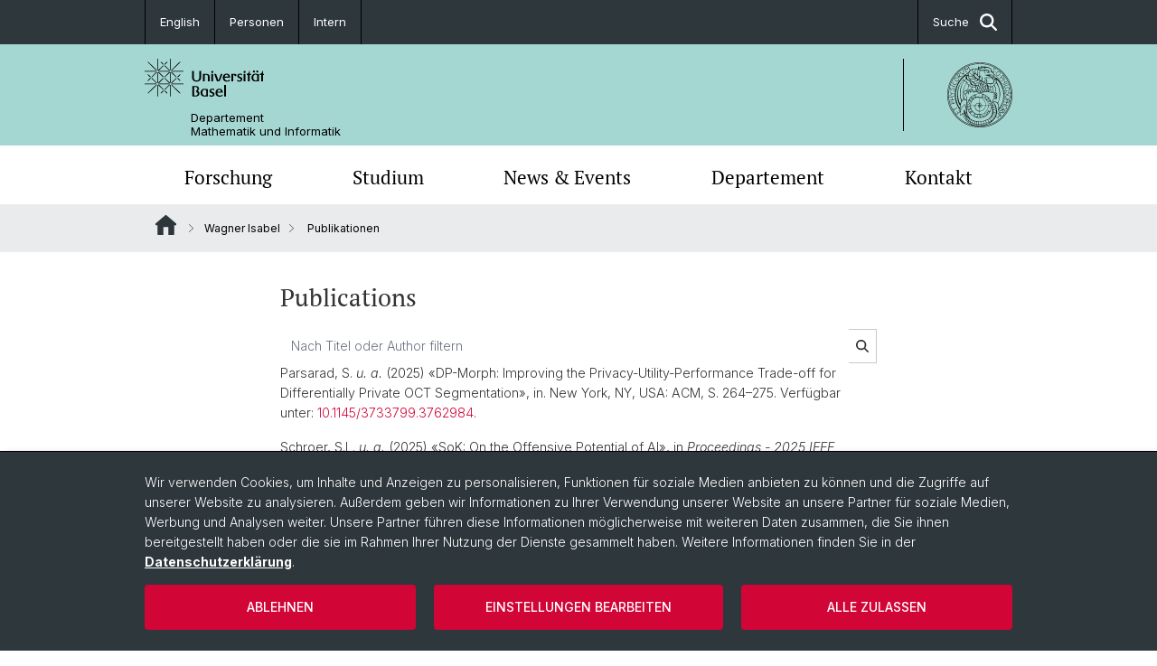

--- FILE ---
content_type: text/html; charset=utf-8
request_url: https://dmi.unibas.ch/de/personen/isabel-wagner/publikationen/
body_size: 28095
content:
<!DOCTYPE html> <html lang="de" class="no-js"> <head> <meta charset="utf-8"> <!-- This website is powered by TYPO3 - inspiring people to share! TYPO3 is a free open source Content Management Framework initially created by Kasper Skaarhoj and licensed under GNU/GPL. TYPO3 is copyright 1998-2026 of Kasper Skaarhoj. Extensions are copyright of their respective owners. Information and contribution at https://typo3.org/ --> <title>Publikationen | Departement 
Mathematik und Informatik | Universität Basel</title> <meta name="generator" content="TYPO3 CMS">
<meta property="og:title" content="Publikationen | Departement 
Mathematik und Informatik | Universität Basel">
<meta property="og:type" content="article">
<meta property="og:url" content="https://dmi.unibas.ch/de/personen/isabel-wagner/publikationen/">
<meta name="twitter:card" content="summary">  <link rel="stylesheet" href="/_assets/46b9f98715faf6e138efa20803b286a2/Css/Styles.css?1765976314" media="all">
<link rel="stylesheet" href="/_assets/f34691673face4b5c642d176b42916a9/Stylesheet/style.css?1765976314" media="all">
<link href="/resources/assets/easyweb-Dzp7-LLp.css?1765976406" rel="stylesheet" >   <script async="async" defer="defer" data-domain="dmi.unibas.ch" src="https://pl.k8s-001.unibas.ch/js/script.js"></script>  
		<script>
				const storageName = 'klaro';
				const translatedButtonTextCookieSettings = 'Datenschutzeinstellungen anpassen';
				const cookieSettingsImgPathDefault = '/_assets/f34691673face4b5c642d176b42916a9/Icons/icon_cookie_settings.svg';
				const cookieSettingsImgPathHover = '/_assets/f34691673face4b5c642d176b42916a9/Icons/icon_cookie_settings-hover.svg';
				const cookieIconPermanentlyAvailable = '0';
				const cookieExpiresAfterDays = 365;
				let allServiceSettings = [];
				let consenTypeObj = {};
				let serviceSetting = {};
				let serviceName = {};
				let serviceIsTypeOfConsentMode = false;
			</script><script type="opt-in" data-type="text/javascript" data-name="matomo-2">
        var _paq = window._paq = window._paq || [];
        _paq.push(["disableCookies"]);
		_paq.push(['trackPageView']);
        _paq.push(['enableLinkTracking']);
        (function() {
            var u="/";
            _paq.push(['setTrackerUrl', u+'matomo.php']);
            _paq.push(['setSiteId', ]);
            var d=document, g=d.createElement('script'), s=d.getElementsByTagName('script')[0];
            g.type='text/javascript'; g.async=true; g.defer=true; g.src=u+'matomo.js'; s.parentNode.insertBefore(g,s);
        })();
    </script>
	
<meta name="viewport" content="width=device-width, initial-scale=1">        <link rel="apple-touch-icon" sizes="180x180" href="/_assets/c01bf02b2bd1c1858e20237eedffaccd/HtmlTemplate/images/favicon/apple-touch-icon.png">
        <link rel="icon" type="image/png" href="/_assets/c01bf02b2bd1c1858e20237eedffaccd/HtmlTemplate/images/favicon/favicon-32x32.png" sizes="32x32">
        <link rel="icon" type="image/png" href="/_assets/c01bf02b2bd1c1858e20237eedffaccd/HtmlTemplate/images/favicon/favicon-16x16.png" sizes="16x16">
        <link rel="manifest" href="/_assets/c01bf02b2bd1c1858e20237eedffaccd/HtmlTemplate/images/favicon/manifest.json">
        <link rel="mask-icon" href="/_assets/c01bf02b2bd1c1858e20237eedffaccd/HtmlTemplate/images/favicon/safari-pinned-tab.svg" color="#88b0ac">
        <link rel="shortcut icon" href="/_assets/c01bf02b2bd1c1858e20237eedffaccd/HtmlTemplate/images/favicon/favicon.ico">
        <meta name="msapplication-config" content="/_assets/c01bf02b2bd1c1858e20237eedffaccd/HtmlTemplate/images/favicon/browserconfig.xml">
<link rel="canonical" href="https://dmi.unibas.ch/de/personen/isabel-wagner/publikationen/"/>

<link rel="alternate" hreflang="de-CH" href="https://dmi.unibas.ch/de/personen/isabel-wagner/publikationen/"/>
<link rel="alternate" hreflang="en-US" href="https://dmi.unibas.ch/en/persons/wagner-isabel/publications/"/>
<link rel="alternate" hreflang="x-default" href="https://dmi.unibas.ch/de/personen/isabel-wagner/publikationen/"/> <!-- VhsAssetsDependenciesLoaded jquery-debounce,easywebFlexcontent --></head> <body class="bg-image-no-repeat"> <noscript> <div style="background: red;padding: 20px;"> <h2 style="color:white;">Diese Webseite benötigt JavaScript, um richtig zu funktionieren.</h2> <h3><a href="https://www.enable-javascript.com/de/" target="_blank">Wie aktiviere ich JavaScript in diesem Browser?</a></h3> </div> </noscript> <div class="flex flex-col min-h-screen"> <div class="bg-primary-light d-block header-unibas" x-data="{ showSearch: false }" data-page-component="brand-panel"> <div class="bg-anthracite text-white leading-[1.5625rem] font-normal text-[0.8125rem]"> <div class="lg:mx-auto lg:max-w-container lg:px-content flex flex-col w-full h-full"> <ul class="flex flex-wrap w-full -mt-[1px]"><li class="flex-auto md:flex-initial flex border-r border-t first:border-l border-black"><a class="w-full text-center px-4 py-3 inline-flex items-center justify-center whitespace-nowrap hover:bg-white hover:text-anthracite transition-colors" href="/en/persons/wagner-isabel/publications/">English</a></li><li class="flex-auto md:flex-initial flex border-r border-t first:border-l border-black" title="Personen"><a href="/de/departement/personen/" class="w-full text-center px-4 py-3 inline-flex items-center justify-center whitespace-nowrap hover:bg-white hover:text-anthracite transition-colors " > Personen </a></li><li class="flex-auto md:flex-initial flex border-r border-t first:border-l border-black" title="Intern"><a href="http://wiki.dmi.unibas.ch" class="w-full text-center px-4 py-3 inline-flex items-center justify-center whitespace-nowrap hover:bg-white hover:text-anthracite transition-colors " target="_blank"> Intern </a></li> &#x20; &#x20; <li class="flex-auto md:flex-initial flex border-r border-t first:border-l border-black hidden md:flex md:ml-auto md:border-l"><a class="w-full text-center px-4 py-3 inline-flex items-center justify-center whitespace-nowrap hover:bg-white hover:text-anthracite transition-colors" href="javascript:void(0)" role="button" aria-expanded="false" id="searchInputToggle" x-on:click="showSearch = ! showSearch" x-effect="let c=document.getElementById('searchInputToggle');if(showSearch)c.classList.add('opened');else c.classList.remove('opened');" aria-controls="desktop-search"> Suche <i class="ml-3 text-[1.175rem] fa-solid fa-search"></i></a></li></ul> </div> </div> <div class="leading-6 bg-primary-light text-gray-darker ease-in-out duration-1000" id="desktop-search" x-cloak x-show="showSearch"> <div class="container-content pb-5 mx-auto w-full h-full leading-6 md:block text-gray-darker"> <form class="main-search" action="https://dmi.unibas.ch/de/search-page/"> <div class="flex relative flex-wrap items-stretch pr-4 pt-5 w-full leading-6 border-b border-solid border-anthracite text-gray-darker"> <label class="sr-only" for="header-search-field">Suche</label> <input name="tx_solr[q]" value="" id="header-search-field" class="block overflow-visible relative flex-auto py-4 pr-3 pl-0 m-0 min-w-0 h-16 font-serif italic font-light leading-normal bg-clip-padding bg-transparent roundehidden border-0 cursor-text text-[25px] text-anthracite placeholder-anthracite focus:[box-shadow:none]" placeholder="Was suchen Sie?"/> <div class="input-group-append"> <button type="submit" class="unibas-search-button"><span class="sr-only">Suche</span></button> </div> </div> </form> </div> </div> <div class="relative h-28 bg-primary text-gray-darker"> <div class="flex container-content h-full py-3 md:py-4"> <div class="w-1/2 grow h-full flex items-center pr-3"> <div class="w-full flex flex-col h-full"> <a href="/de/" class="flex-auto flex items-center"> <img xmlns="http://www.w3.org/1999/xhtml" alt="Universität Basel" class="h-full max-h-[4.5rem]" src="https://dmi.unibas.ch/_assets/c01bf02b2bd1c1858e20237eedffaccd/Images/Logo_Unibas_BraPan_DE.svg?1765976318"></img> </a> <p class="my-[1rem] pl-[3.2rem] text-[0.8125rem] leading-[0.9375rem] flex items-center min-h-[1.875rem]"> <a class="text-black font-normal" href="/de/">Departement <br /> Mathematik und Informatik </a> </p> </div> </div> <div class="max-w-1/2 h-full flex items-center justify-end hidden md:flex md:border-l md:border-solid md:border-black pl-12"> <a href="https://philnat.unibas.ch"> <img xmlns="http://www.w3.org/1999/xhtml" class="w-auto h-[4.5rem]" alt="Departement Mathematik und Informatik" src="https://dmi.unibas.ch/_assets/6e500ddd845d0c07b07972aee0121511/Logos/Logo_Unibas_FakPhilNat_ALL.svg?1765976320"></img> </a> </div> </div> </div> <div x-data="{nav: false, search: false, subnavIsOpen: (true && 0 == 0 && 0)}"> <div class="md:hidden"> <div class="grid grid-cols-2 gap-x-0.5 bg-white w-full text-center"> <a @click.prevent="nav = !nav" class="px-2 py-3 bg-gray-lightest bg-center bg-no-repeat" :class="nav ? 'bg-close' : 'bg-hamburger' " href="#active-sub-nav" role="button" aria-controls="active-sub-nav"> </a> <a @click.prevent="search = !search" class="inline-flex items-center justify-center px-2 py-3 bg-gray-lightest" href="#mobile-search" role="button" aria-controls="mobile-search"> Suche <span class="inline-block ml-3 w-7 bg-center bg-no-repeat"> <i class="fa-solid" :class="search ? 'fa-unibas-close' : 'fa-search'"></i> </span> </a> </div> <div x-show="search" x-collapse id="mobile-search" class=""> <form class="form main-search" action="https://dmi.unibas.ch/de/search-page/"> <div class="input-group unibas-search container-content" data-children-count="1"> <div class="flex justify-start border-b border-b-1 border-black mb-4 mt-6"> <label class="sr-only" for="tx-indexedsearch-searchbox-sword_search-smartphone" value="">Suche</label> <input type="text" name="tx_solr[q]" value="" id="tx-indexedsearch-searchbox-sword_search-smartphone" class="form-control unibas-search-input font-searchbox bg-transparent text-xl text-black flex-1 border-0 p-0 focus:ring-0" placeholder="Was suchen Sie?"/> <div class="input-group-append"> <button type="submit" class="unibas-search-button mx-3" name="search[submitButton]" value="" id="tx-indexedsearch-searchbox-button-submit">Suche</button> </div> </div> </div> </form> </div> </div> <div class="relative"> <div class="bg-white print:hidden hidden md:block"> <div class="container-content"> <ul class="flex flex-nowrap overflow-hidden w-full" id="main-nav"> <li title="Forschung" class="flex-grow flex-shrink-0" x-data="{ open: false }" @mouseover="open = true" @mouseleave="open = false"> <a href="/de/forschung/" class="block text-center text-h4 font-serif border-t-5 py-2.5 px-3.5 transition-color ease-in-out duration-400 hover:bg-anthracite hover:text-white hover:border-t-secondary border-t-transparent" target=""> Forschung </a> <div class="w-full absolute max-h-0 top-[65px] bg-anthracite text-white font-normal text-left text-xs left-0 transition-all duration-400 ease-in-out overflow-hidden" x-bind:class="open ? 'max-h-screen z-[100]' : 'max-h-0 z-10'"> <ul class="container-content grid grid-cols-3 gap-x-2.5 py-5"> <li class="border-b border-b-gray-2 border-dotted" title="Mathematik"> <a href="/de/forschung/mathematik/" class=" block py-3 px-2.5 transition-colors duration-400 hover:bg-white hover:text-anthracite" target="">Mathematik</a> </li> <li class="border-b border-b-gray-2 border-dotted" title="Informatik"> <a href="/de/forschung/informatik/" class=" block py-3 px-2.5 transition-colors duration-400 hover:bg-white hover:text-anthracite" target="">Informatik</a> </li> <li class="border-b border-b-gray-2 border-dotted" title="Scientific Advisory Board"> <a href="/de/forschung/scientific-advisory-board/" class=" block py-3 px-2.5 transition-colors duration-400 hover:bg-white hover:text-anthracite" target="">Scientific Advisory Board</a> </li> </ul> </div> </li> <li title="Studium" class="flex-grow flex-shrink-0" x-data="{ open: false }" @mouseover="open = true" @mouseleave="open = false"> <a href="/de/studium/" class="block text-center text-h4 font-serif border-t-5 py-2.5 px-3.5 transition-color ease-in-out duration-400 hover:bg-anthracite hover:text-white hover:border-t-secondary border-t-transparent" target=""> Studium </a> <div class="w-full absolute max-h-0 top-[65px] bg-anthracite text-white font-normal text-left text-xs left-0 transition-all duration-400 ease-in-out overflow-hidden" x-bind:class="open ? 'max-h-screen z-[100]' : 'max-h-0 z-10'"> <ul class="container-content grid grid-cols-3 gap-x-2.5 py-5"> <li class="border-b border-b-gray-2 border-dotted" title="Mathematik"> <a href="/de/studium/mathematik/" class=" block py-3 px-2.5 transition-colors duration-400 hover:bg-white hover:text-anthracite" target="">Mathematik</a> </li> <li class="border-b border-b-gray-2 border-dotted" title="Computer Science (Informatik)"> <a href="/de/studium/computer-science-informatik/" class=" block py-3 px-2.5 transition-colors duration-400 hover:bg-white hover:text-anthracite" target="">Computer Science (Informatik)</a> </li> <li class="border-b border-b-gray-2 border-dotted" title="Actuarial Science"> <a href="/de/studium/actuarial-science/" class=" block py-3 px-2.5 transition-colors duration-400 hover:bg-white hover:text-anthracite" target="">Actuarial Science</a> </li> <li class="border-b border-b-gray-2 border-dotted" title="Data Science"> <a href="/de/studium/data-science/" class=" block py-3 px-2.5 transition-colors duration-400 hover:bg-white hover:text-anthracite" target="">Data Science</a> </li> </ul> </div> </li> <li title="News &amp; Events" class="flex-grow flex-shrink-0" x-data="{ open: false }" @mouseover="open = true" @mouseleave="open = false"> <a href="/de/news-events/" class="block text-center text-h4 font-serif border-t-5 py-2.5 px-3.5 transition-color ease-in-out duration-400 hover:bg-anthracite hover:text-white hover:border-t-secondary border-t-transparent" target=""> News &amp; Events </a> </li> <li title="Departement" class="flex-grow flex-shrink-0" x-data="{ open: false }" @mouseover="open = true" @mouseleave="open = false"> <a href="/de/departement/" class="block text-center text-h4 font-serif border-t-5 py-2.5 px-3.5 transition-color ease-in-out duration-400 hover:bg-anthracite hover:text-white hover:border-t-secondary border-t-transparent" target=""> Departement </a> <div class="w-full absolute max-h-0 top-[65px] bg-anthracite text-white font-normal text-left text-xs left-0 transition-all duration-400 ease-in-out overflow-hidden" x-bind:class="open ? 'max-h-screen z-[100]' : 'max-h-0 z-10'"> <ul class="container-content grid grid-cols-3 gap-x-2.5 py-5"> <li class="border-b border-b-gray-2 border-dotted" title="Personen"> <a href="/de/departement/personen/" class=" block py-3 px-2.5 transition-colors duration-400 hover:bg-white hover:text-anthracite" target="">Personen</a> </li> <li class="border-b border-b-gray-2 border-dotted" title="Leitung und Organisation"> <a href="/de/departement/leitung-und-organisation/" class=" block py-3 px-2.5 transition-colors duration-400 hover:bg-white hover:text-anthracite" target="">Leitung und Organisation</a> </li> <li class="border-b border-b-gray-2 border-dotted" title="Emeriti"> <a href="/de/forschung/emeriti/" class=" block py-3 px-2.5 transition-colors duration-400 hover:bg-white hover:text-anthracite" target="">Emeriti</a> </li> <li class="border-b border-b-gray-2 border-dotted" title="Ehemalige"> <a href="/de/forschung/ehemalige/" class=" block py-3 px-2.5 transition-colors duration-400 hover:bg-white hover:text-anthracite" target="">Ehemalige</a> </li> <li class="border-b border-b-gray-2 border-dotted" title="Bibliothek"> <a href="/de/departement/bibliothek/" class=" block py-3 px-2.5 transition-colors duration-400 hover:bg-white hover:text-anthracite" target="">Bibliothek</a> </li> </ul> </div> </li> <li title="Kontakt" class="flex-grow flex-shrink-0" x-data="{ open: false }" @mouseover="open = true" @mouseleave="open = false"> <a href="/de/kontakt/" class="block text-center text-h4 font-serif border-t-5 py-2.5 px-3.5 transition-color ease-in-out duration-400 hover:bg-anthracite hover:text-white hover:border-t-secondary border-t-transparent" target=""> Kontakt </a> </li> </ul> </div> </div> <div class="font-normal bg-gray-lightest mobile-sub-nav-main" id="active-sub-nav"> <div class="flex flex-col container-content"> <template x-if="window.innerWidth >= 768 || 3 >= 2"> <nav class="order-2 text-2xs flex justify-between py-3"> <ol class="unibas-breadcrumb flex flex-row flex-wrap px-3 self-center"> <li class="leading-7 pr-2.5 " > <a class="mr-1" href="/de/" class="home">Website Root</a> </li> <li class="leading-7 pr-2.5 " > <a class="before:pr-3 text-breadcrumb unibas-breadcrumb-item" href="/de/personen/isabel-wagner/" target="">Wagner Isabel</a> </li> <li class="leading-7 pr-2.5 active" aria-current="page"> <span class="before:pr-3 text-breadcrumb unibas-breadcrumb-item"> Publikationen </span> </li> </ol> </nav> </template> <div class="order-1 text-h4 leading-snug font-serif md:hidden print:hidden " x-show="nav" x-collapse> <ul x-data="{openChildUid: 0}" class="border-t border-t-white mb-4 md:px-1 md:grid md:grid-cols-3 md:gap-x-2.5 md:pt-5 md:mt-4 md:mb-0"> <li class="border-b border-b-white" title="Forschung"> <span class="flex items-center justify-between"> <a href="/de/forschung/" class="flex-auto py-3 px-5" target="">Forschung</a> <button class="px-4 py-2 ml-2" x-on:click.prevent="openChildUid = (openChildUid !== 141 ? 141 : 0)"> <span class="block transition-transform duration-300 ease-out" :class="openChildUid == 141 ? 'rotate-180' : ''"> <i class="fa-solid fa-angle-down"></i> </span> </button> </span> <ul class="bg-white font-sans font-normal text-xs" x-show="openChildUid == 141" x-collapse> <li class="border-b border-b-gray-lightest last:border-b-0"> <a href="/de/forschung/mathematik/" class="block px-5 py-3" target="" title="Mathematik">Mathematik</a> </li> <li class="border-b border-b-gray-lightest last:border-b-0"> <a href="/de/forschung/informatik/" class="block px-5 py-3" target="" title="Informatik">Informatik</a> </li> <li class="border-b border-b-gray-lightest last:border-b-0"> <a href="/de/forschung/scientific-advisory-board/" class="block px-5 py-3" target="" title="Scientific Advisory Board">Scientific Advisory Board</a> </li> </ul> </li> <li class="border-b border-b-white" title="Studium"> <span class="flex items-center justify-between"> <a href="/de/studium/" class="flex-auto py-3 px-5" target="">Studium</a> <button class="px-4 py-2 ml-2" x-on:click.prevent="openChildUid = (openChildUid !== 157 ? 157 : 0)"> <span class="block transition-transform duration-300 ease-out" :class="openChildUid == 157 ? 'rotate-180' : ''"> <i class="fa-solid fa-angle-down"></i> </span> </button> </span> <ul class="bg-white font-sans font-normal text-xs" x-show="openChildUid == 157" x-collapse> <li class="border-b border-b-gray-lightest last:border-b-0"> <a href="/de/studium/mathematik/" class="block px-5 py-3" target="" title="Mathematik">Mathematik</a> </li> <li class="border-b border-b-gray-lightest last:border-b-0"> <a href="/de/studium/computer-science-informatik/" class="block px-5 py-3" target="" title="Computer Science (Informatik)">Computer Science (Informatik)</a> </li> <li class="border-b border-b-gray-lightest last:border-b-0"> <a href="/de/studium/actuarial-science/" class="block px-5 py-3" target="" title="Actuarial Science">Actuarial Science</a> </li> <li class="border-b border-b-gray-lightest last:border-b-0"> <a href="/de/studium/data-science/" class="block px-5 py-3" target="" title="Data Science">Data Science</a> </li> </ul> </li> <li class="border-b border-b-white" title="News &amp; Events"> <span class="flex items-center justify-between"> <a href="/de/news-events/" class="flex-auto py-3 px-5" target="">News &amp; Events</a> </span> </li> <li class="border-b border-b-white" title="Departement"> <span class="flex items-center justify-between"> <a href="/de/departement/" class="flex-auto py-3 px-5" target="">Departement</a> <button class="px-4 py-2 ml-2" x-on:click.prevent="openChildUid = (openChildUid !== 396 ? 396 : 0)"> <span class="block transition-transform duration-300 ease-out" :class="openChildUid == 396 ? 'rotate-180' : ''"> <i class="fa-solid fa-angle-down"></i> </span> </button> </span> <ul class="bg-white font-sans font-normal text-xs" x-show="openChildUid == 396" x-collapse> <li class="border-b border-b-gray-lightest last:border-b-0"> <a href="/de/departement/personen/" class="block px-5 py-3" target="" title="Personen">Personen</a> </li> <li class="border-b border-b-gray-lightest last:border-b-0"> <a href="/de/departement/leitung-und-organisation/" class="block px-5 py-3" target="" title="Leitung und Organisation">Leitung und Organisation</a> </li> <li class="border-b border-b-gray-lightest last:border-b-0"> <a href="/de/forschung/emeriti/" class="block px-5 py-3" target="" title="Emeriti">Emeriti</a> </li> <li class="border-b border-b-gray-lightest last:border-b-0"> <a href="/de/forschung/ehemalige/" class="block px-5 py-3" target="" title="Ehemalige">Ehemalige</a> </li> <li class="border-b border-b-gray-lightest last:border-b-0"> <a href="/de/departement/bibliothek/" class="block px-5 py-3" target="" title="Bibliothek">Bibliothek</a> </li> </ul> </li> <li class="border-b border-b-white" title="Kontakt"> <span class="flex items-center justify-between"> <a href="/de/kontakt/" class="flex-auto py-3 px-5" target="">Kontakt</a> </span> </li> </ul> </div> </div> </div> </div> </div> </div> <!--TYPO3SEARCH_begin--> <div class="flex-1 pt-8" data-page-width="max-w-container-sm" data-spacing-children="normal"> <section id="c24125" class="unibas-container pt-spacing-inherit first:pt-0 pb-spacing-inherit last:pb-0 bg-container-bg bg-[image:var(--bg-image,none)] bg-cover " data-container-type="1column-small" ><div class="unibas-container__body px-container-spacing-inner" ><div class="flex flex-col " ><div class=" ">
<div id="c24126"
                         class="frame frame-default frame-type-easyweb_curlcontent_publicationList frame-layout-0
                                
                                pt-spacing-inherit first:pt-0
                                pb-spacing-inherit last:pb-0
                                text-theme-text
                                "
                         data-container-type="1column-normal"
                         
                         
                         
                         
                    ><h2 class="unibas-h2 ">
				Publications
			</h2><div class="tx-easyweb-flexcontent mt-3 yang:text-white"><div class="easyweb-jsList" data-data="{&quot;ajaxUrl&quot;:&quot;https:\/\/dmi.unibas.ch\/de\/personen\/isabel-wagner\/publikationen\/items.json?cid=24126&amp;tx_easywebflexcontent_publicationlist%5Baction%5D=items&amp;tx_easywebflexcontent_publicationlist%5Bcontroller%5D=Publication&amp;cHash=e74ddc9ead2936156abafb82ff86a28b&quot;,&quot;baseUrl&quot;:&quot;\/de\/personen\/isabel-wagner\/publikationen\/&quot;,&quot;pluginName&quot;:&quot;publicationlist&quot;,&quot;translations&quot;:{&quot;publication.filter.placeholder&quot;:&quot;Nach Titel oder Author filtern&quot;,&quot;publication.list.empty&quot;:&quot;Es wurden keine Publikationen gefunden.&quot;,&quot;publication.list.empty.filtered&quot;:&quot;Es wurden keine Publikationen f\u00fcr diesen Begriff gefunden.&quot;},&quot;data&quot;:{&quot;items&quot;:{&quot;csl&quot;:&quot;&lt;div class=\&quot;csl-bib-body\&quot;&gt;\n  &lt;div class=\&quot;csl-entry\&quot;&gt;Parsarad, S. &lt;i&gt;u.\u00a0a.&lt;\/i&gt; (2025) \u00abDP-Morph: Improving the Privacy-Utility-Performance Trade-off for Differentially Private OCT Segmentation\u00bb, in. New York, NY, USA: ACM, S. 264\u2013275. Verf\u00fcgbar unter: &lt;a href=\&quot;https:\/\/doi.org\/10.1145\/3733799.3762984\&quot; target=\&quot;_blank\&quot;&gt;10.1145\/3733799.3762984&lt;\/a&gt;.&amp;#160;&amp;#160;&amp;#160;&lt;\/div&gt;\n  &lt;div class=\&quot;csl-entry\&quot;&gt;Schroer, S.L. &lt;i&gt;u.\u00a0a.&lt;\/i&gt; (2025) \u00abSoK: On the Offensive Potential of AI\u00bb, in &lt;i&gt;Proceedings - 2025 IEEE Conference on Secure and Trustworthy Machine Learning, SaTML 2025&lt;\/i&gt;. Institute of Electrical and Electronics Engineers Inc., S. 247\u2013280. Verf\u00fcgbar unter: &lt;a href=\&quot;https:\/\/doi.org\/10.1109\/satml64287.2025.00021\&quot; target=\&quot;_blank\&quot;&gt;10.1109\/satml64287.2025.00021&lt;\/a&gt;.&amp;#160;&amp;#160;&amp;#160;&lt;\/div&gt;\n  &lt;div class=\&quot;csl-entry\&quot;&gt;Pavliv, V., Akbari, N., Wagner, I. (2024) \u00abAI-powered Smart Toys: Interactive Friends or Surveillance Devices?\u00bb, in &lt;i&gt;14th International Conference on the Internet of Things (IoT 2024)&lt;\/i&gt;. Oulu, Finland, S. 172\u2013175. Verf\u00fcgbar unter: &lt;a href=\&quot;https:\/\/doi.org\/10.1145\/3703790.3703841\&quot; target=\&quot;_blank\&quot;&gt;10.1145\/3703790.3703841&lt;\/a&gt;.&amp;#160;&amp;#160;&amp;#160;&lt;\/div&gt;\n  &lt;div class=\&quot;csl-entry\&quot;&gt;Pallas, F. &lt;i&gt;u.\u00a0a.&lt;\/i&gt; (2024) \u00abPrivacy Engineering from Principles to Practice: A Roadmap\u00bb, &lt;i&gt;IEEE Security and Privacy&lt;\/i&gt;, 22(2), S. 86\u201392. Verf\u00fcgbar unter: &lt;a href=\&quot;https:\/\/doi.org\/10.1109\/msec.2024.3363829\&quot; target=\&quot;_blank\&quot;&gt;10.1109\/msec.2024.3363829&lt;\/a&gt;.&amp;#160;&amp;#160;&amp;#160;&lt;\/div&gt;\n  &lt;div class=\&quot;csl-entry\&quot;&gt;Reisinger, T., Boiten, E.A., Wagner, I. (2024) \u00abSEPPI: Secure and Privacy-Preserving Invitation for Unified Communication Meetings\u00bb, in &lt;i&gt;2024 International Conference on Computing, Networking and Communications (ICNC)&lt;\/i&gt;. Big Island, HI, USA: IEEE. Verf\u00fcgbar unter: &lt;a href=\&quot;https:\/\/doi.org\/10.1109\/icnc59896.2024.10556130\&quot; target=\&quot;_blank\&quot;&gt;10.1109\/icnc59896.2024.10556130&lt;\/a&gt;.&amp;#160;&amp;#160;&amp;#160;&lt;\/div&gt;\n  &lt;div class=\&quot;csl-entry\&quot;&gt;Feldbusch, J. &lt;i&gt;u.\u00a0a.&lt;\/i&gt; (2024) \u00abNo transparency for smart toys\u00bb, in M. Jensen, C. Lauradoux, und K. Rannenberg (Hrsg.) &lt;i&gt;Privacy Technologies and Policy: 12th Annual Privacy Forum, APF 2024&lt;\/i&gt;. Karlstad, Sweden: Springer Nature Switzerland, S. 203\u2013227. Verf\u00fcgbar unter: &lt;a href=\&quot;https:\/\/doi.org\/10.1007\/978-3-031-68024-3_11\&quot; target=\&quot;_blank\&quot;&gt;10.1007\/978-3-031-68024-3_11&lt;\/a&gt;.&amp;#160;&amp;#160;&amp;#160;&lt;\/div&gt;\n  &lt;div class=\&quot;csl-entry\&quot;&gt;Wagner, I., Boiten, E. (2023) \u00abRisks and benefits of smart toilets\u00bb, in &lt;i&gt;BuildSys 2023 - Proceedings of the10th ACM International Conference on Systems for Energy-Efficient Buildings, Cities, and Transportation&lt;\/i&gt;. Istanbul, Turkey: Association for Computing Machinery, Inc, S. 340\u2013346. Verf\u00fcgbar unter: &lt;a href=\&quot;https:\/\/doi.org\/10.1145\/3600100.3625377\&quot; target=\&quot;_blank\&quot;&gt;10.1145\/3600100.3625377&lt;\/a&gt;.&amp;#160;&amp;#160;&amp;#160;&lt;\/div&gt;\n  &lt;div class=\&quot;csl-entry\&quot;&gt;Reisinger, T., Wagner, I., Boiten, E.A. (2023) \u00abUnified Communication: What do Digital Activists need?\u00bb, in &lt;i&gt;2023 IEEE European Symposium on Security and Privacy Workshops&lt;\/i&gt;. Delft, Netherlands: IEEE. Verf\u00fcgbar unter: &lt;a href=\&quot;https:\/\/doi.org\/10.1109\/eurospw59978.2023.00021\&quot; target=\&quot;_blank\&quot;&gt;10.1109\/eurospw59978.2023.00021&lt;\/a&gt;.&amp;#160;&amp;#160;&amp;#160;&lt;\/div&gt;\n  &lt;div class=\&quot;csl-entry\&quot;&gt;Wagner, I. (2023) \u00abPrivacy Policies Across the Ages: Content of Privacy Policies 1996-2021\u00bb, &lt;i&gt;ACM Transactions on Privacy and Security&lt;\/i&gt;, 26(3), S. 32. Verf\u00fcgbar unter: &lt;a href=\&quot;https:\/\/doi.org\/10.1145\/3590152\&quot; target=\&quot;_blank\&quot;&gt;10.1145\/3590152&lt;\/a&gt;.&amp;#160;&amp;#160;&amp;#160;&lt;a href=\&quot;https:\/\/edoc.unibas.ch\/94236\/\&quot; target=\&quot;_blank\&quot;&gt;edoc&lt;\/a&gt; | &lt;a href=\&quot;https:\/\/edoc.unibas.ch\/id\/document\/71704\&quot; target=\&quot;_blank\&quot;&gt;Open Access&lt;\/a&gt;&lt;\/div&gt;\n  &lt;div class=\&quot;csl-entry\&quot;&gt;Loft, P. &lt;i&gt;u.\u00a0a.&lt;\/i&gt; (2022) \u00abCAESAR8: An agile enterprise architecture approach to managing information security risks\u00bb, &lt;i&gt;Computers and Security&lt;\/i&gt;, 122, S. 102877. Verf\u00fcgbar unter: &lt;a href=\&quot;https:\/\/doi.org\/10.1016\/j.cose.2022.102877\&quot; target=\&quot;_blank\&quot;&gt;10.1016\/j.cose.2022.102877&lt;\/a&gt;.&amp;#160;&amp;#160;&amp;#160;&lt;\/div&gt;\n  &lt;div class=\&quot;csl-entry\&quot;&gt;Reisinger, T., Wagner, I., Boiten, E.A. (2022) \u00abSecurity and Privacy in Unified Communication\u00bb, &lt;i&gt;ACM Computing Surveys&lt;\/i&gt;, 55(3), S. 55. Verf\u00fcgbar unter: &lt;a href=\&quot;https:\/\/doi.org\/10.1145\/3498335\&quot; target=\&quot;_blank\&quot;&gt;10.1145\/3498335&lt;\/a&gt;.&amp;#160;&amp;#160;&amp;#160;&lt;\/div&gt;\n  &lt;div class=\&quot;csl-entry\&quot;&gt;Zhao, Y., Wagner, I. (2022) \u00abUsing Metrics Suites to Improve the Measurement of Privacy in Graphs\u00bb, &lt;i&gt;IEEE Transactions on Dependable and Secure Computing&lt;\/i&gt;, 19(1), S. 259\u2013274. Verf\u00fcgbar unter: &lt;a href=\&quot;https:\/\/doi.org\/10.1109\/tdsc.2020.2980271\&quot; target=\&quot;_blank\&quot;&gt;10.1109\/tdsc.2020.2980271&lt;\/a&gt;.&amp;#160;&amp;#160;&amp;#160;&lt;\/div&gt;\n  &lt;div class=\&quot;csl-entry\&quot;&gt;Wagner, I. (2022) \u00abLongitudinal Corpus of Privacy Policies [Data Set]\u00bb. Zenodo. Verf\u00fcgbar unter: &lt;a href=\&quot;https:\/\/doi.org\/10.5281\/zenodo.5841139\&quot; target=\&quot;_blank\&quot;&gt;https:\/\/doi.org\/10.5281\/zenodo.5841139&lt;\/a&gt;.&amp;#160;&amp;#160;&amp;#160;&lt;\/div&gt;\n  &lt;div class=\&quot;csl-entry\&quot;&gt;Wagner, I. (2022) &lt;i&gt;Auditing Corporate Surveillance Systems: Research Methods for Greater Transparency&lt;\/i&gt;. New York: Cambridge University Press. Verf\u00fcgbar unter: &lt;a href=\&quot;https:\/\/doi.org\/10.1017\/9781108946940\&quot; target=\&quot;_blank\&quot;&gt;10.1017\/9781108946940&lt;\/a&gt;.&amp;#160;&amp;#160;&amp;#160;&lt;\/div&gt;\n  &lt;div class=\&quot;csl-entry\&quot;&gt;Wagner, I. (2022) \u00abA Machine Learning Approach to Detect Differential Treatment of Anonymous Users\u00bb, in V. and D.P. Atluri (Hrsg.) &lt;i&gt;Lecture Notes in Computer Science (including subseries Lecture Notes in Artificial Intelligence and Lecture Notes in Bioinformatics) &lt;\/i&gt;. Springer Nature Switzerland: Springer Science and Business Media Deutschland GmbH, S. 3\u201323. Verf\u00fcgbar unter: &lt;a href=\&quot;https:\/\/doi.org\/10.1007\/978-3-031-17146-8_1\&quot; target=\&quot;_blank\&quot;&gt;10.1007\/978-3-031-17146-8_1&lt;\/a&gt;.&amp;#160;&amp;#160;&amp;#160;&lt;\/div&gt;\n  &lt;div class=\&quot;csl-entry\&quot;&gt;Wagner, I. (2022) \u00abPrivacy Policies Across the Ages: Content and Readability of Privacy Policies 1996-2021\u00bb. Verf\u00fcgbar unter: &lt;a href=\&quot;http:\/\/arxiv.org\/abs\/2201.08739\&quot; target=\&quot;_blank\&quot;&gt;http:\/\/arxiv.org\/abs\/2201.08739&lt;\/a&gt;.&amp;#160;&amp;#160;&amp;#160;&lt;\/div&gt;\n  &lt;div class=\&quot;csl-entry\&quot;&gt;Loft, P. &lt;i&gt;u.\u00a0a.&lt;\/i&gt; (2021) \u00abDying of a hundred good symptoms: why good security can still fail - a literature review and analysis\u00bb, &lt;i&gt;Enterprise Information Systems&lt;\/i&gt;, 15(4), S. 448\u2013473. Verf\u00fcgbar unter: &lt;a href=\&quot;https:\/\/doi.org\/10.1080\/17517575.2019.1605000\&quot; target=\&quot;_blank\&quot;&gt;10.1080\/17517575.2019.1605000&lt;\/a&gt;.&amp;#160;&amp;#160;&amp;#160;&lt;\/div&gt;\n  &lt;div class=\&quot;csl-entry\&quot;&gt;Wagner, I., Eckhoff, D. (2021) \u00abPrivacy Metrics\u00bb, in S. and S. Jajodia (Hrsg.) &lt;i&gt;Encyclopedia of Cryptography, Security and Privacy&lt;\/i&gt;. Berlin, Heidelberg: Springer, S. 1\u20135. Verf\u00fcgbar unter: &lt;a href=\&quot;https:\/\/doi.org\/10.1007\/978-3-642-27739-9_1543-1\&quot; target=\&quot;_blank\&quot;&gt;10.1007\/978-3-642-27739-9_1543-1&lt;\/a&gt;.&amp;#160;&amp;#160;&amp;#160;&lt;\/div&gt;\n  &lt;div class=\&quot;csl-entry\&quot;&gt;Wagner, I., Yevseyeva, I. (2021) \u00abDesigning Strong Privacy Metrics Suites Using Evolutionary Optimization\u00bb, &lt;i&gt;ACM Transactions on Privacy and Security&lt;\/i&gt;, 24(2), S. Article 12 (February 2021), 35 pages. Verf\u00fcgbar unter: &lt;a href=\&quot;https:\/\/doi.org\/10.1145\/3439405\&quot; target=\&quot;_blank\&quot;&gt;10.1145\/3439405&lt;\/a&gt;.&amp;#160;&amp;#160;&amp;#160;&lt;\/div&gt;\n  &lt;div class=\&quot;csl-entry\&quot;&gt;Wagner, I. (2021) \u00abLocation Semantics\u00bb, in S. and S. Jajodia (Hrsg.) &lt;i&gt;Encyclopedia of Cryptography, Security and Privacy&lt;\/i&gt;. Berlin, Heidelberg: Springer, S. 1\u20133. Verf\u00fcgbar unter: &lt;a href=\&quot;https:\/\/doi.org\/10.1007\/978-3-642-27739-9_1736-1\&quot; target=\&quot;_blank\&quot;&gt;10.1007\/978-3-642-27739-9_1736-1&lt;\/a&gt;.&amp;#160;&amp;#160;&amp;#160;&lt;\/div&gt;\n  &lt;div class=\&quot;csl-entry\&quot;&gt;Wagner, I. (2021) \u00abMeasuring Location Privacy\u00bb, in S. and S. Jajodia (Hrsg.) &lt;i&gt;Encyclopedia of Cryptography, Security and Privacy&lt;\/i&gt;. Berlin, Heidelberg: Springer, S. 1\u20134. Verf\u00fcgbar unter: &lt;a href=\&quot;https:\/\/doi.org\/10.1007\/978-3-642-27739-9_1530-1\&quot; target=\&quot;_blank\&quot;&gt;10.1007\/978-3-642-27739-9_1530-1&lt;\/a&gt;.&amp;#160;&amp;#160;&amp;#160;&lt;\/div&gt;\n  &lt;div class=\&quot;csl-entry\&quot;&gt;Del Alamo, J.M. &lt;i&gt;u.\u00a0a.&lt;\/i&gt; (2020) \u00abPreface on the International Workshop on Privacy Engineering 2020 (IWPE\u201920)\u00bb, &lt;i&gt;Proceedings - 5th IEEE European Symposium on Security and Privacy Workshops, Euro S and PW 2020&lt;\/i&gt;, S. 9229729. Verf\u00fcgbar unter: &lt;a href=\&quot;https:\/\/doi.org\/10.1109\/eurospw51379.2020.00046\&quot; target=\&quot;_blank\&quot;&gt;10.1109\/eurospw51379.2020.00046&lt;\/a&gt;.&amp;#160;&amp;#160;&amp;#160;&lt;\/div&gt;\n  &lt;div class=\&quot;csl-entry\&quot;&gt;Fairclough, S.M. &lt;i&gt;u.\u00a0a.&lt;\/i&gt; (2020) \u00abColorimetric sensor for pH monitoring of liquid samples using bubble wrap and mobile phone camera\u00bb, in &lt;i&gt;FLEPS 2020 - IEEE International Conference on Flexible and Printable Sensors and Systems&lt;\/i&gt;. IEEE: Institute of Electrical and Electronics Engineers Inc., S. 9239445. Verf\u00fcgbar unter: &lt;a href=\&quot;https:\/\/doi.org\/10.1109\/fleps49123.2020.9239445\&quot; target=\&quot;_blank\&quot;&gt;10.1109\/fleps49123.2020.9239445&lt;\/a&gt;.&amp;#160;&amp;#160;&amp;#160;&lt;\/div&gt;\n  &lt;div class=\&quot;csl-entry\&quot;&gt;Mothi, D., Janicke, H., Wagner, I. (2020) \u00abA novel principle to validate digital forensic models\u00bb, &lt;i&gt;Forensic Science International: Digital Investigation&lt;\/i&gt;, 33, S. 200904. Verf\u00fcgbar unter: &lt;a href=\&quot;https:\/\/doi.org\/10.1016\/j.fsidi.2020.200904\&quot; target=\&quot;_blank\&quot;&gt;10.1016\/j.fsidi.2020.200904&lt;\/a&gt;.&amp;#160;&amp;#160;&amp;#160;&lt;\/div&gt;\n  &lt;div class=\&quot;csl-entry\&quot;&gt;Wagner, I. (2020) \u00abMethods of Corporate Surveillance: A Primer on Experimental Transparency Research\u00bb, in &lt;i&gt;The Web Conference 2020 - Companion of the World Wide Web Conference, WWW 2020&lt;\/i&gt;. Association for Computing Machinery: Association for Computing Machinery, S. 315\u2013316. Verf\u00fcgbar unter: &lt;a href=\&quot;https:\/\/doi.org\/10.1145\/3366424.3383116\&quot; target=\&quot;_blank\&quot;&gt;10.1145\/3366424.3383116&lt;\/a&gt;.&amp;#160;&amp;#160;&amp;#160;&lt;\/div&gt;\n  &lt;div class=\&quot;csl-entry\&quot;&gt;Zeng, W. &lt;i&gt;u.\u00a0a.&lt;\/i&gt; (2020) \u00abHow Location-Aware Access Control Affects User Privacy and Security in Cloud Computing Systems\u00bb, &lt;i&gt;EAI Endorsed Transactions on Cloud Systems&lt;\/i&gt;, 6(18), S. 1\u201311. Verf\u00fcgbar unter: &lt;a href=\&quot;https:\/\/doi.org\/10.4108\/eai.13-7-2018.165236\&quot; target=\&quot;_blank\&quot;&gt;10.4108\/eai.13-7-2018.165236&lt;\/a&gt;.&amp;#160;&amp;#160;&amp;#160;&lt;\/div&gt;\n  &lt;div class=\&quot;csl-entry\&quot;&gt;Ferra, F. &lt;i&gt;u.\u00a0a.&lt;\/i&gt; (2020) \u00abChallenges in Assessing Privacy Impact: Tales from the Front Lines\u00bb, &lt;i&gt;Security and Privacy&lt;\/i&gt;, 3(2), S. e101. Verf\u00fcgbar unter: &lt;a href=\&quot;https:\/\/doi.org\/10.1002\/spy2.101\&quot; target=\&quot;_blank\&quot;&gt;10.1002\/spy2.101&lt;\/a&gt;.&amp;#160;&amp;#160;&amp;#160;&lt;\/div&gt;\n  &lt;div class=\&quot;csl-entry\&quot;&gt;Wagner, I., Yevseyeva, I. (2020) \u00abPrivacy Metrics Suites for Genomic Privacy, Vehicular Communications Privacy, and Graph Privacy (Version 1.0.0) [Data Set]\u00bb. Zenodo. Verf\u00fcgbar unter: &lt;a href=\&quot;https:\/\/doi.org\/10.5281\/zenodo.3350563\&quot; target=\&quot;_blank\&quot;&gt;https:\/\/doi.org\/10.5281\/zenodo.3350563&lt;\/a&gt;.&amp;#160;&amp;#160;&amp;#160;&lt;\/div&gt;\n  &lt;div class=\&quot;csl-entry\&quot;&gt;Wagner, I., Eckhoff, D. (2019) \u00abTechnical privacy metrics: A systematic survey\u00bb, &lt;i&gt;ACM Computing Surveys&lt;\/i&gt;, 51(3), S. 57:1\u201357:38. Verf\u00fcgbar unter: &lt;a href=\&quot;https:\/\/doi.org\/10.1145\/3168389\&quot; target=\&quot;_blank\&quot;&gt;10.1145\/3168389&lt;\/a&gt;.&amp;#160;&amp;#160;&amp;#160;&lt;\/div&gt;\n  &lt;div class=\&quot;csl-entry\&quot;&gt;Muhammad, M.A., Ayesh, A., Wagner, I. (2019) \u00abBehavior-based outlier detection for network access control systems\u00bb, in &lt;i&gt;ACM International Conference Proceeding Series&lt;\/i&gt;. ACM: Association for Computing Machinery, S. 3342004. Verf\u00fcgbar unter: &lt;a href=\&quot;https:\/\/doi.org\/10.1145\/3341325.3342004\&quot; target=\&quot;_blank\&quot;&gt;10.1145\/3341325.3342004&lt;\/a&gt;.&amp;#160;&amp;#160;&amp;#160;&lt;\/div&gt;\n  &lt;div class=\&quot;csl-entry\&quot;&gt;Zhao, Y., Wagner, I. (2019) \u00abOn the Strength of Privacy Metrics for Vehicular Communication\u00bb, &lt;i&gt;IEEE Transactions on Mobile Computing&lt;\/i&gt;, 18(2), S. 390\u2013403. Verf\u00fcgbar unter: &lt;a href=\&quot;https:\/\/doi.org\/10.1109\/TMC.2018.2830359\&quot; target=\&quot;_blank\&quot;&gt;10.1109\/TMC.2018.2830359&lt;\/a&gt;.&amp;#160;&amp;#160;&amp;#160;&lt;\/div&gt;\n  &lt;div class=\&quot;csl-entry\&quot;&gt;Zhao, Y., Wagner, I. (2018) \u00abPOSTER: Evaluating privacy metrics for graph anonymization and de-anonymization\u00bb, in &lt;i&gt;ASIACCS 2018 - Proceedings of the 2018 ACM Asia Conference on Computer and Communications Security&lt;\/i&gt;. ACM: Association for Computing Machinery, Incacmhelp@acm.org, S. 817\u2013819. Verf\u00fcgbar unter: &lt;a href=\&quot;https:\/\/doi.org\/10.1145\/3196494.3201586\&quot; target=\&quot;_blank\&quot;&gt;10.1145\/3196494.3201586&lt;\/a&gt;.&amp;#160;&amp;#160;&amp;#160;&lt;\/div&gt;\n  &lt;div class=\&quot;csl-entry\&quot;&gt;Wagner, I., Boiten, E. (2018) \u00abPrivacy Risk Assessment: From Art to Science, by Metrics\u00bb, in &lt;i&gt;Lecture Notes in Computer Science (including subseries Lecture Notes in Artificial Intelligence and Lecture Notes in Bioinformatics)&lt;\/i&gt;. Springer: Springer Science and Business Media Deutschland GmbH, S. 225\u2013241. Verf\u00fcgbar unter: &lt;a href=\&quot;https:\/\/doi.org\/10.1007\/978-3-030-00305-0_17\&quot; target=\&quot;_blank\&quot;&gt;10.1007\/978-3-030-00305-0_17&lt;\/a&gt;.&amp;#160;&amp;#160;&amp;#160;&lt;\/div&gt;\n  &lt;div class=\&quot;csl-entry\&quot;&gt;Eckhoff, D., Wagner, I. (2018) \u00abPrivacy in the Smart City - Applications, Technologies, Challenges, and Solutions\u00bb, &lt;i&gt;IEEE Communications Surveys and Tutorials&lt;\/i&gt;, 20(1), S. 489\u2013516. Verf\u00fcgbar unter: &lt;a href=\&quot;https:\/\/doi.org\/10.1109\/COMST.2017.2748998\&quot; target=\&quot;_blank\&quot;&gt;10.1109\/COMST.2017.2748998&lt;\/a&gt;.&amp;#160;&amp;#160;&amp;#160;&lt;\/div&gt;\n  &lt;div class=\&quot;csl-entry\&quot;&gt;Wagner, I. (2017) \u00abMeasuring Privacy in Vehicular Networks\u00bb, in &lt;i&gt;Proceedings - Conference on Local Computer Networks, LCN&lt;\/i&gt;. IEEE: IEEE Computer Society, S. 183\u2013186. Verf\u00fcgbar unter: &lt;a href=\&quot;https:\/\/doi.org\/10.1109\/LCN.2017.33\&quot; target=\&quot;_blank\&quot;&gt;10.1109\/LCN.2017.33&lt;\/a&gt;.&amp;#160;&amp;#160;&amp;#160;&lt;\/div&gt;\n  &lt;div class=\&quot;csl-entry\&quot;&gt;Wagner, I. (2017) \u00abEvaluating the Strength of Genomic Privacy Metrics\u00bb, &lt;i&gt;ACM Transactions on Privacy and Security&lt;\/i&gt;, 20(1), S. 2:1\u20132:34. Verf\u00fcgbar unter: &lt;a href=\&quot;https:\/\/doi.org\/10.1145\/3020003\&quot; target=\&quot;_blank\&quot;&gt;10.1145\/3020003&lt;\/a&gt;.&amp;#160;&amp;#160;&amp;#160;&lt;\/div&gt;\n  &lt;div class=\&quot;csl-entry\&quot;&gt;Tailor, N., He, Y., Wagner, I. (2016) \u00abPoster: Design ideas for privacy-aware user interfaces for mobile devices\u00bb, in &lt;i&gt;WiSec 2016 - Proceedings of the 9th ACM Conference on Security and Privacy in Wireless and Mobile Networks&lt;\/i&gt;. ACM: Association for Computing Machinery, Incacmhelp@acm.org, S. 219\u2013220. Verf\u00fcgbar unter: &lt;a href=\&quot;https:\/\/doi.org\/10.1145\/2939918.2942420\&quot; target=\&quot;_blank\&quot;&gt;10.1145\/2939918.2942420&lt;\/a&gt;.&amp;#160;&amp;#160;&amp;#160;&lt;\/div&gt;\n  &lt;div class=\&quot;csl-entry\&quot;&gt;Wagner, I. (2016) \u00abGender and performance in computer science\u00bb, &lt;i&gt;ACM Transactions on Computing Education&lt;\/i&gt;, 16(3), S. Article No. 11. Verf\u00fcgbar unter: &lt;a href=\&quot;https:\/\/doi.org\/10.1145\/2920173\&quot; target=\&quot;_blank\&quot;&gt;10.1145\/2920173&lt;\/a&gt;.&amp;#160;&amp;#160;&amp;#160;&lt;\/div&gt;\n  &lt;div class=\&quot;csl-entry\&quot;&gt;Wagner, I. &lt;i&gt;u.\u00a0a.&lt;\/i&gt; (2016) \u00abUser interface design for privacy awareness in eHealth technologies\u00bb, in &lt;i&gt;2016 13th IEEE Annual Consumer Communications and Networking Conference, CCNC 2016&lt;\/i&gt;. IEEE: Institute of Electrical and Electronics Engineers Inc., S. 38\u201343. Verf\u00fcgbar unter: &lt;a href=\&quot;https:\/\/doi.org\/10.1109\/CCNC.2016.7444728\&quot; target=\&quot;_blank\&quot;&gt;10.1109\/CCNC.2016.7444728&lt;\/a&gt;.&amp;#160;&amp;#160;&amp;#160;&lt;\/div&gt;\n  &lt;div class=\&quot;csl-entry\&quot;&gt;Maglaras, L.A. &lt;i&gt;u.\u00a0a.&lt;\/i&gt; (2016) \u00abSocial internet of vehicles for smart cities\u00bb, &lt;i&gt;Journal of Sensor and Actuator Networks&lt;\/i&gt;, 5(1), S. 3. Verf\u00fcgbar unter: &lt;a href=\&quot;https:\/\/doi.org\/10.3390\/jsan5010003\&quot; target=\&quot;_blank\&quot;&gt;10.3390\/jsan5010003&lt;\/a&gt;.&amp;#160;&amp;#160;&amp;#160;&lt;\/div&gt;\n&lt;\/div&gt;&quot;,&quot;coins&quot;:[&quot;&lt;span class=\&quot;Z3988\&quot; title=\&quot;ctx_ver=Z39.88-2004&amp;amp;url_ver=Z39.88-2004&amp;amp;rft_val_fmt=info%3Aofi%2Ffmt%3Akev%3Amtx%3Abook&amp;amp;rft.genre=proceeding&amp;amp;rft.au=Shiva%2C%20Parsarad&amp;amp;rft.au=Ehsan%2C%20Yousefzadeh-Asl-Miandoab&amp;amp;rft.au=Raheleh%2C%20Kafieh&amp;amp;rft.au=Pinar%2C%20Tozun&amp;amp;rft.au=Florina%20M.%2C%20Ciorba&amp;amp;rft.au=Isabel%2C%20Wagner&amp;amp;rft.date=2025&amp;amp;rft_id=info%3Adoi%2F10.1145%2F3733799.3762984&amp;amp;rft.spage=264&amp;amp;rft.epage=275&amp;amp;rft.publisher=ACM&amp;amp;rft.place=New%20York%2C%20NY%2C%20USA&amp;amp;rft.title=DP-Morph%3A%20Improving%20the%20Privacy-Utility-Performance%20Trade-off%20for%20Differentially%20Private%20OCT%20Segmentation\&quot;&gt;&lt;\/span&gt;&quot;,&quot;&lt;span class=\&quot;Z3988\&quot; title=\&quot;ctx_ver=Z39.88-2004&amp;amp;url_ver=Z39.88-2004&amp;amp;rft_val_fmt=info%3Aofi%2Ffmt%3Akev%3Amtx%3Abook&amp;amp;rft.genre=proceeding&amp;amp;rft.au=Saskia%20Laura%2C%20Schroer&amp;amp;rft.au=Giovanni%2C%20Apruzzese&amp;amp;rft.au=Soheil%2C%20Human&amp;amp;rft.au=Pavel%2C%20Laskov&amp;amp;rft.au=Hyrum%20S.%2C%20Anderson&amp;amp;rft.au=Edward%20W.%20N.%2C%20Bernroider&amp;amp;rft.au=Aurore%2C%20Fass&amp;amp;rft.au=Ben%2C%20Nassi&amp;amp;rft.au=Vera%2C%20Rimmer&amp;amp;rft.au=Fabio%2C%20Roli&amp;amp;rft.au=Samer%2C%20Salam&amp;amp;rft.au=Chi%20En%2C%20Ashley%20Shen&amp;amp;rft.au=Ali%2C%20Sunyaev&amp;amp;rft.au=Tim%2C%20Wadhwa-Brown&amp;amp;rft.au=Isabel%2C%20Wagner&amp;amp;rft.au=Gang%2C%20Wang&amp;amp;rft.date=2025&amp;amp;rft.description=Our%20society%20increasingly%20benefits%20from%20Artificial%20Intelligence%20%28AI%29.%20Unfortunately%2C%20more%20and%20more%20evidence%20shows%20that%20AI%20is%20also%20used%20for%20offensive%20purposes.%20Prior%20works%20have%20revealed%20various%20examples%20of%20use%20cases%20in%20which%20the%20deployment%20of%20AI%20can%20lead%20to%20violation%20of%20security%20and%20privacy%20objectives.%20No%20extant%20work%2C%20however%2C%20has%20been%20able%20to%20draw%20a%20holistic%20picture%20of%20the%20offensive%20potential%20of%20AI.%20In%20this%20SoK%20paper%20we%20seek%20to%20lay%20the%20ground%20for%20a%20systematic%20analysis%20of%20the%20heterogeneous%20capabilities%20of%20offensive%20AI.%20In%20particular%20we%20%28i%29%20account%20for%20AI%20risks%20to%20both%20humans%20and%20systems%20while%20%28ii%29%20consolidating%20and%20distilling%20knowledge%20from%20academic%20literature%2C%20expert%20opinions%2C%20industrial%20venues%2C%20as%20well%20as%20laypeople%20-%20all%20of%20which%20being%20valuable%20sources%20of%20information%20on%20offensive%20AI.%20To%20enable%20alignment%20of%20such%20diverse%20sources%20of%20knowledge%2C%20we%20devise%20a%20common%20set%20of%20criteria%20reflecting%20essential%20technological%20factors%20related%20to%20offensive%20AI.%20With%20the%20help%20of%20such%20criteria%2C%20we%20systemati&amp;amp;rft.source=Proceedings%20-%202025%20IEEE%20Conference%20on%20Secure%20and%20Trustworthy%20Machine%20Learning%2C%20SaTML%202025&amp;amp;rft_id=info%3Adoi%2F10.1109%2Fsatml64287.2025.00021&amp;amp;rft.isbn=9798331517113&amp;amp;rft.spage=247&amp;amp;rft.epage=280&amp;amp;rft.publisher=Institute%20of%20Electrical%20and%20Electronics%20Engineers%20Inc.&amp;amp;rft.title=SoK%3A%20On%20the%20Offensive%20Potential%20of%20AI\&quot;&gt;&lt;\/span&gt;&quot;,&quot;&lt;span class=\&quot;Z3988\&quot; title=\&quot;ctx_ver=Z39.88-2004&amp;amp;url_ver=Z39.88-2004&amp;amp;rft_val_fmt=info%3Aofi%2Ffmt%3Akev%3Amtx%3Abook&amp;amp;rft.genre=proceeding&amp;amp;rft.au=Valentyna%2C%20Pavliv&amp;amp;rft.au=Nima%2C%20Akbari&amp;amp;rft.au=Isabel%2C%20Wagner&amp;amp;rft.date=2024&amp;amp;rft.source=14th%20International%20Conference%20on%20the%20Internet%20of%20Things%20%28IoT%202024%29&amp;amp;rft_id=info%3Adoi%2F10.1145%2F3703790.3703841&amp;amp;rft.spage=172&amp;amp;rft.epage=175&amp;amp;rft.place=Oulu%2C%20Finland&amp;amp;rft.title=AI-powered%20Smart%20Toys%3A%20Interactive%20Friends%20or%20Surveillance%20Devices%3F\&quot;&gt;&lt;\/span&gt;&quot;,&quot;&lt;span class=\&quot;Z3988\&quot; title=\&quot;ctx_ver=Z39.88-2004&amp;amp;url_ver=Z39.88-2004&amp;amp;rft_val_fmt=info%3Aofi%2Ffmt%3Akev%3Amtx%3Ajournal&amp;amp;rft.genre=journal&amp;amp;rft.au=Frank%2C%20Pallas&amp;amp;rft.au=Katharina%2C%20Koerner&amp;amp;rft.au=Isabel%2C%20Barbera&amp;amp;rft.au=Jaap-Henk%2C%20Hoepman&amp;amp;rft.au=Meiko%2C%20Jensen&amp;amp;rft.au=Nandita%20Rao%2C%20Narla&amp;amp;rft.au=Nikita%2C%20Samarin&amp;amp;rft.au=Max-R.%2C%20Ulbricht&amp;amp;rft.au=Isabel%2C%20Wagner&amp;amp;rft.au=Kim%2C%20Wuyts&amp;amp;rft.au=Christian%2C%20Zimmermann&amp;amp;rft.date=2024&amp;amp;rft.description=Privacy%20engineering%20is%20gaining%20momentum%20in%20industry%20and%20academia%20alike.%20So%20far%2C%20manifold%20low-level%20primitives%20and%20higher-level%20methods%20and%20strategies%20have%20successfully%20been%20established.%20Still%2C%20fostering%20adoption%20in%20real-world%20information%20systems%20calls%20for%20additional%20aspects%20to%20be%20consciously%20considered%20in%20research%20and%20practice.&amp;amp;rft.source=IEEE%20Security%20and%20Privacy&amp;amp;rft_id=info%3Adoi%2F10.1109%2Fmsec.2024.3363829&amp;amp;rft.issn=1540-7993&amp;amp;rft.issue=2&amp;amp;rft.spage=86&amp;amp;rft.epage=92&amp;amp;rft.title=Privacy%20Engineering%20from%20Principles%20to%20Practice%3A%20A%20Roadmap\&quot;&gt;&lt;\/span&gt;&quot;,&quot;&lt;span class=\&quot;Z3988\&quot; title=\&quot;ctx_ver=Z39.88-2004&amp;amp;url_ver=Z39.88-2004&amp;amp;rft_val_fmt=info%3Aofi%2Ffmt%3Akev%3Amtx%3Abook&amp;amp;rft.genre=proceeding&amp;amp;rft.au=Thomas%2C%20Reisinger&amp;amp;rft.au=Eerke%20Albert%2C%20Boiten&amp;amp;rft.au=Isabel%2C%20Wagner&amp;amp;rft.date=2024&amp;amp;rft.source=2024%20International%20Conference%20on%20Computing%2C%20Networking%20and%20Communications%20%28ICNC%29&amp;amp;rft_id=info%3Adoi%2F10.1109%2Ficnc59896.2024.10556130&amp;amp;rft.publisher=IEEE&amp;amp;rft.place=Big%20Island%2C%20HI%2C%20USA&amp;amp;rft.title=SEPPI%3A%20Secure%20and%20Privacy-Preserving%20Invitation%20for%20Unified%20Communication%20Meetings\&quot;&gt;&lt;\/span&gt;&quot;,&quot;&lt;span class=\&quot;Z3988\&quot; title=\&quot;ctx_ver=Z39.88-2004&amp;amp;url_ver=Z39.88-2004&amp;amp;rft_val_fmt=info%3Aofi%2Ffmt%3Akev%3Amtx%3Abook&amp;amp;rft.genre=proceeding&amp;amp;rft.language=eng&amp;amp;rft.au=Julika%2C%20Feldbusch&amp;amp;rft.au=Valentyna%2C%20Pavliv&amp;amp;rft.au=Nima%2C%20Akbari&amp;amp;rft.au=Isabel%2C%20Wagner&amp;amp;rft.date=2024&amp;amp;rft.description=Smart%20toys%20combine%20traditional%20playtime%20with%20modern%20technologies%2C%20integrating%20IoT%20features%20like%20communication%2C%20computation%2C%20and%20sensing%20to%20create%20interactive%20toys%20that%20respond%20to%20their%20environment%2C%20offering%20children%20new%20options%20for%20entertainment%20and%20playful%20education.%20However%2C%20despite%20well-documented%20privacy%20and%20security%20shortcomings%20of%20IoT%20devices%2C%20there%20are%20no%20recent%20studies%20on%20the%20privacy%20and%20security%20properties%20of%20smart%20toys.%20This%20is%20critical%20because%20children%20are%20a%20particularly%20vulnerable%20group%20whose%20personal%20data%20merits%20special%20protection.%20In%20this%20paper%2C%20we%20therefore%20examine%2012%20smart%20toys%20available%20in%20the%20EU%20market%20with%20regard%20to%20their%20security%2C%20privacy%2C%20and%20transparency.%20Our%20main%20findings%20include%20widespread%20behavioral%20profiling%20of%20children%20via%20toy%20analytics%20data%20and%20a%20lack%20of%20transparency%20due%20to%20insufficient%20and%20not%20easily%20accessible%20information%20about%20data%20collection%20and%20processing.&amp;amp;rft.source=Privacy%20Technologies%20and%20Policy%3A%2012th%20Annual%20Privacy%20Forum%2C%20APF%202024&amp;amp;rft_id=info%3Adoi%2F10.1007%2F978-3-031-68024-3_11&amp;amp;rft.spage=203&amp;amp;rft.epage=227&amp;amp;rft.publisher=Springer%20Nature%20Switzerland&amp;amp;rft.place=Karlstad%2C%20Sweden&amp;amp;rft.title=No%20transparency%20for%20smart%20toys\&quot;&gt;&lt;\/span&gt;&quot;,&quot;&lt;span class=\&quot;Z3988\&quot; title=\&quot;ctx_ver=Z39.88-2004&amp;amp;url_ver=Z39.88-2004&amp;amp;rft_val_fmt=info%3Aofi%2Ffmt%3Akev%3Amtx%3Abook&amp;amp;rft.genre=proceeding&amp;amp;rft.au=Isabel%2C%20Wagner&amp;amp;rft.au=Eerke%2C%20Boiten&amp;amp;rft.date=2023&amp;amp;rft.description=Smart%20toilets%20promise%20convenient%2024%2F7%20health%20and%20wellness%20monitoring.%20However%2C%20privacy%20risks%20of%20smart%20toilets%20have%20not%20been%20carefully%20studied.%20Here%2C%20we%20present%20a%20thematic%20analysis%20of%20an%20expert%20focus%20group%20on%20smart%20toilets%20that%20record%20health%20data.%20The%20themes%20indicate%20severe%20privacy%20and%20systemic%20risks%2C%20many%20of%20which%20could%20be%20mitigated%20but%20currently%20are%20not.%20Our%20analysis%20suggests%20that%20health%20benefits%20outweigh%20risks%20only%20in%20specific%20application%20contexts.&amp;amp;rft.source=BuildSys%202023%20-%20Proceedings%20of%20the10th%20ACM%20International%20Conference%20on%20Systems%20for%20Energy-Efficient%20Buildings%2C%20Cities%2C%20and%20Transportation&amp;amp;rft_id=info%3Adoi%2F10.1145%2F3600100.3625377&amp;amp;rft.isbn=9798400702303&amp;amp;rft.spage=340&amp;amp;rft.epage=346&amp;amp;rft.publisher=Association%20for%20Computing%20Machinery%2C%20Inc&amp;amp;rft.place=Istanbul%2C%20Turkey&amp;amp;rft.title=Risks%20and%20benefits%20of%20smart%20toilets\&quot;&gt;&lt;\/span&gt;&quot;,&quot;&lt;span class=\&quot;Z3988\&quot; title=\&quot;ctx_ver=Z39.88-2004&amp;amp;url_ver=Z39.88-2004&amp;amp;rft_val_fmt=info%3Aofi%2Ffmt%3Akev%3Amtx%3Abook&amp;amp;rft.genre=proceeding&amp;amp;rft.au=Thomas%2C%20Reisinger&amp;amp;rft.au=Isabel%2C%20Wagner&amp;amp;rft.au=Eerke%20Albert%2C%20Boiten&amp;amp;rft.date=2023&amp;amp;rft.source=2023%20IEEE%20European%20Symposium%20on%20Security%20and%20Privacy%20Workshops&amp;amp;rft_id=info%3Adoi%2F10.1109%2Feurospw59978.2023.00021&amp;amp;rft.publisher=IEEE&amp;amp;rft.place=Delft%2C%20Netherlands&amp;amp;rft.title=Unified%20Communication%3A%20What%20do%20Digital%20Activists%20need%3F\&quot;&gt;&lt;\/span&gt;&quot;,&quot;&lt;span class=\&quot;Z3988\&quot; title=\&quot;ctx_ver=Z39.88-2004&amp;amp;url_ver=Z39.88-2004&amp;amp;rft_val_fmt=info%3Aofi%2Ffmt%3Akev%3Amtx%3Ajournal&amp;amp;rft.genre=journal&amp;amp;rft.language=eng&amp;amp;rft.au=Isabel%2C%20Wagner&amp;amp;rft.date=2023&amp;amp;rft.description=It%20is%20well-known%20that%20most%20users%20do%20not%20read%20privacy%20policies%2C%20but%20almost%20always%20tick%20the%20box%20to%20agree%20with%20them.%20While%20the%20length%20and%20readability%20of%20privacy%20policies%20have%20been%20well%20studied%2C%20and%20many%20approaches%20for%20policy%20analysis%20based%20on%20natural%20language%20processing%20have%20been%20proposed%2C%20existing%20studies%20are%20limited%20in%20their%20depth%20and%20scope%2C%20often%20focusing%20on%20a%20small%20number%20of%20data%20practices%20at%20single%20point%20in%20time.%20In%20this%20paper%2C%20we%20fill%20this%20gap%20by%20analyzing%20the%2025-year%20history%20of%20privacy%20policies%20using%20machine%20learning%20and%20natural%20language%20processing%20and%20presenting%20a%20comprehensive%20analysis%20of%20policy%20contents.%20Specifically%2C%20we%20collect%20a%20large-scale%20longitudinal%20corpus%20of%20privacy%20policies%20from%201996%20to%202021%20and%20analyze%20their%20content%20in%20terms%20of%20the%20data%20practices%20they%20describe%2C%20the%20rights%20they%20grant%20to%20users%2C%20and%20the%20rights%20they%20reserve%20for%20their%20organizations.%20We%20pay%20particular%20attention%20to%20changes%20in%20response%20to%20recent%20privacy%20regulations%20such%20as%20the%20GDPR%20and%20CCPA.%20We%20observe%20some%20pos&amp;amp;rft.source=ACM%20Transactions%20on%20Privacy%20and%20Security&amp;amp;rft_id=info%3Adoi%2F10.1145%2F3590152&amp;amp;rft.issn=2471-2566&amp;amp;rft.issue=3&amp;amp;rft.pages=32&amp;amp;rft.title=Privacy%20Policies%20Across%20the%20Ages%3A%20Content%20of%20Privacy%20Policies%201996-2021\&quot;&gt;&lt;\/span&gt;&quot;,&quot;&lt;span class=\&quot;Z3988\&quot; title=\&quot;ctx_ver=Z39.88-2004&amp;amp;url_ver=Z39.88-2004&amp;amp;rft_val_fmt=info%3Aofi%2Ffmt%3Akev%3Amtx%3Ajournal&amp;amp;rft.genre=journal&amp;amp;rft.au=Paul%2C%20Loft&amp;amp;rft.au=Ying%2C%20He&amp;amp;rft.au=Iryna%2C%20Yevseyeva&amp;amp;rft.au=Isabel%2C%20Wagner&amp;amp;rft.date=2022&amp;amp;rft.description=In%20theory%2C%20implementing%20an%20Enterprise%20Architecture%20%28EA%29%20should%20enable%20organizations%20to%20increase%20the%20accuracy%20of%20information%20security%20risk%20assessments.%20In%20reality%2C%20however%2C%20organizations%20struggle%20to%20fully%20implement%20EA%20frameworks%20because%20the%20requirements%20for%20implementing%20an%20EA%20and%20the%20benefits%20of%20commercial%20frameworks%20are%20unclear%2C%20and%20the%20overhead%20of%20maintaining%20EA%20artifacts%20is%20unacceptable%2C%20especially%20for%20smaller%20organizations.%20In%20this%20paper%2C%20we%20describe%20a%20novel%20approach%20called%20CAESAR8%20%28Continuous%20Agile%20Enterprise%20Security%20Architecture%20Review%20in%208%20domains%29%20that%20supports%20dynamic%20and%20holistic%20reviews%20of%20information%20security%20risks%20in%20IT%20projects.%20CAESAR8%E2%80%99s%20nonlinear%20design%20supports%20continuous%20reassessment%20of%20information%20security%20risks%2C%20based%20on%20a%20checklist%20that%20assesses%20the%20maturity%20of%20security%20considerations%20in%20eight%20domains%20that%20often%20cause%20information%20security%20failures.%20CAESAR8%20assessments%20can%20be%20completed%20by%20multiple%20stakeholders%20independently%2C%20thus%20ensuring%20consideration%20of%20their%20ta&amp;amp;rft.source=Computers%20and%20Security&amp;amp;rft_id=info%3Adoi%2F10.1016%2Fj.cose.2022.102877&amp;amp;rft.issn=0167-4048&amp;amp;rft.pages=102877&amp;amp;rft.title=CAESAR8%3A%20An%20agile%20enterprise%20architecture%20approach%20to%20managing%20information%20security%20risks\&quot;&gt;&lt;\/span&gt;&quot;,&quot;&lt;span class=\&quot;Z3988\&quot; title=\&quot;ctx_ver=Z39.88-2004&amp;amp;url_ver=Z39.88-2004&amp;amp;rft_val_fmt=info%3Aofi%2Ffmt%3Akev%3Amtx%3Ajournal&amp;amp;rft.genre=journal&amp;amp;rft.au=Thomas%2C%20Reisinger&amp;amp;rft.au=Isabel%2C%20Wagner&amp;amp;rft.au=Eerke%20Albert%2C%20Boiten&amp;amp;rft.date=2022&amp;amp;rft.description=The%20use%20of%20unified%20communication%3B%20video%20conferencing%2C%20audio%20conferencing%2C%20and%20instant%20messaging%20has%20skyrocketed%20during%20the%20COVID-19%20pandemic.%20However%2C%20security%20and%20privacy%20considerations%20have%20often%20been%20neglected.%20This%20article%20provides%20a%20comprehensive%20survey%20of%20security%20and%20privacy%20in%20Unified%20Communication%20%28UC%29.%20We%20systematically%20analyze%20security%20and%20privacy%20threats%20and%20mitigations%20in%20a%20generic%20UC%20scenario.%20Based%20on%20this%2C%20we%20analyze%20security%20and%20privacy%20features%20of%20the%20major%20UC%20market%20leaders%2C%20and%20we%20draw%20conclusions%20on%20the%20overall%20UC%20landscape.%20While%20confidentiality%20in%20communication%20channels%20is%20generally%20well%20protected%20through%20encryption%2C%20other%20privacy%20properties%20are%20mostly%20lacking%20on%20UC%20platforms.&amp;amp;rft.source=ACM%20Computing%20Surveys&amp;amp;rft_id=info%3Adoi%2F10.1145%2F3498335&amp;amp;rft.issn=0360-0300&amp;amp;rft.issue=3&amp;amp;rft.pages=55&amp;amp;rft.title=Security%20and%20Privacy%20in%20Unified%20Communication\&quot;&gt;&lt;\/span&gt;&quot;,&quot;&lt;span class=\&quot;Z3988\&quot; title=\&quot;ctx_ver=Z39.88-2004&amp;amp;url_ver=Z39.88-2004&amp;amp;rft_val_fmt=info%3Aofi%2Ffmt%3Akev%3Amtx%3Ajournal&amp;amp;rft.genre=journal&amp;amp;rft.au=Yuchen%2C%20Zhao&amp;amp;rft.au=Isabel%2C%20Wagner&amp;amp;rft.date=2022&amp;amp;rft.description=Social%20graphs%20are%20widely%20used%20in%20research%20%28e.g.%2C%20epidemiology%29%20and%20business%20%28e.g.%2C%20recommender%20systems%29.%20However%2C%20sharing%20these%20graphs%20poses%20privacy%20risks%20because%20they%20contain%20sensitive%20information%20about%20individuals.%20Graph%20anonymization%20techniques%20aim%20to%20protect%20individual%20users%20in%20a%20graph%2C%20while%20graph%20de-anonymization%20aims%20to%20re-identify%20users.%20The%20effectiveness%20of%20anonymization%20and%20de-anonymization%20algorithms%20is%20usually%20evaluated%20with%20privacy%20metrics.%20However%2C%20it%20is%20unclear%20how%20strong%20existing%20privacy%20metrics%20are%20when%20they%20are%20used%20in%20graph%20privacy.%20In%20this%20article%2C%20we%20study%2026%20privacy%20metrics%20for%20graph%20anonymization%20and%20de-anonymization%20and%20evaluate%20their%20strength%20in%20terms%20of%20three%20criteria%3A%20monotonicity%20indicates%20whether%20the%20metric%20indicates%20lower%20privacy%20for%20stronger%20adversaries%3B%20for%20within-scenario%20comparisons%2C%20evenness%20indicates%20whether%20metric%20values%20are%20spread%20evenly%3B%20and%20for%20between-scenario%20comparisons%2C%20shared%20value%20range%20indicates%20whether%20metrics%20use%20a%20consistent%20value%20range&amp;amp;rft.source=IEEE%20Transactions%20on%20Dependable%20and%20Secure%20Computing&amp;amp;rft_id=info%3Adoi%2F10.1109%2Ftdsc.2020.2980271&amp;amp;rft.issn=1545-5971&amp;amp;rft.issue=1&amp;amp;rft.spage=259&amp;amp;rft.epage=274&amp;amp;rft.title=Using%20Metrics%20Suites%20to%20Improve%20the%20Measurement%20of%20Privacy%20in%20Graphs\&quot;&gt;&lt;\/span&gt;&quot;,&quot;&lt;span class=\&quot;Z3988\&quot; title=\&quot;ctx_ver=Z39.88-2004&amp;amp;url_ver=Z39.88-2004&amp;amp;rft_val_fmt=info%3Aofi%2Ffmt%3Akev%3Amtx%3Adc&amp;amp;rft.type=&amp;amp;rft.au=Isabel%2C%20Wagner&amp;amp;rft.date=2022&amp;amp;rft.publisher=Zenodo&amp;amp;rft.title=Longitudinal%20Corpus%20of%20Privacy%20Policies%20%5BData%20Set%5D&amp;amp;rft.identifier=https%3A%2F%2Fdoi.org%2F10.5281%2Fzenodo.5841139\&quot;&gt;&lt;\/span&gt;&quot;,&quot;&lt;span class=\&quot;Z3988\&quot; title=\&quot;ctx_ver=Z39.88-2004&amp;amp;url_ver=Z39.88-2004&amp;amp;rft_val_fmt=info%3Aofi%2Ffmt%3Akev%3Amtx%3Abook&amp;amp;rft.genre=book&amp;amp;rft.au=Isabel%2C%20Wagner&amp;amp;rft.date=2022&amp;amp;rft_id=info%3Adoi%2F10.1017%2F9781108946940&amp;amp;rft.isbn=978-1-108-83766-8&amp;amp;rft.publisher=Cambridge%20University%20Press&amp;amp;rft.place=New%20York&amp;amp;rft.title=Auditing%20Corporate%20Surveillance%20Systems%3A%20Research%20Methods%20for%20Greater%20Transparency&amp;amp;rft.identifier=http%3A%2F%2Fwww.corporatesurveillance.org%2F\&quot;&gt;&lt;\/span&gt;&quot;,&quot;&lt;span class=\&quot;Z3988\&quot; title=\&quot;ctx_ver=Z39.88-2004&amp;amp;url_ver=Z39.88-2004&amp;amp;rft_val_fmt=info%3Aofi%2Ffmt%3Akev%3Amtx%3Abook&amp;amp;rft.genre=proceeding&amp;amp;rft.au=Isabel%2C%20Wagner&amp;amp;rft.date=2022&amp;amp;rft.description=Anonymous%20Internet%20use%20is%20essential%20to%20safeguard%20against%20mass%20surveillance%20and%20to%20protect%20privacy%20online.%20Tor%20Browser%20and%20the%20Tor%20anonymity%20network%20provide%20an%20effective%20and%20convenient%20way%20to%20browse%20the%20Internet%20anonymously.%20However%2C%20many%20websites%20make%20browsing%20inconvenient%20for%20anonymous%20users%20either%20by%20blocking%20access%20entirely%2C%20by%20blocking%20access%20to%20some%20functionality%2C%20or%20by%20using%20CAPTCHAs%20to%20make%20access%20more%20difficult.%20Prior%20work%20has%20relied%20on%20heuristics%20to%20study%20the%20extent%20to%20which%20anonymous%20users%20are%20treated%20differently.%20However%2C%20these%20heuristics%20either%20underestimated%20blocking%20or%20required%20extensive%20manual%20labeling.%20To%20address%20these%20shortcomings%2C%20here%20we%20propose%20a%20machine%20learning%20approach%20to%20detect%20when%20anonymous%20users%20are%20treated%20differently.%20We%20train%20binary%20and%20multi-class%20classifiers%20based%20on%20six%20feature%20sets%20and%20find%20that%20they%20perform%20very%20well%20on%20our%20test%20data%20%28F1%20scores%20100%25%E2%80%9394%25%20for%20binary%20and%2097%25%E2%80%9384%25%20for%20multi-class%20classifiers%29.%20Applying%20these%20classifiers%20to%20data%20collect&amp;amp;rft.source=Lecture%20Notes%20in%20Computer%20Science%20%28including%20subseries%20Lecture%20Notes%20in%20Artificial%20Intelligence%20and%20Lecture%20Notes%20in%20Bioinformatics%29%20&amp;amp;rft_id=info%3Adoi%2F10.1007%2F978-3-031-17146-8_1&amp;amp;rft.spage=3&amp;amp;rft.epage=23&amp;amp;rft.publisher=Springer%20Science%20and%20Business%20Media%20Deutschland%20GmbH&amp;amp;rft.place=Springer%20Nature%20Switzerland&amp;amp;rft.title=A%20Machine%20Learning%20Approach%20to%20Detect%20Differential%20Treatment%20of%20Anonymous%20Users\&quot;&gt;&lt;\/span&gt;&quot;,&quot;&lt;span class=\&quot;Z3988\&quot; title=\&quot;ctx_ver=Z39.88-2004&amp;amp;url_ver=Z39.88-2004&amp;amp;rft_val_fmt=info%3Aofi%2Ffmt%3Akev%3Amtx%3Adc&amp;amp;rft.type=&amp;amp;rft.au=Isabel%2C%20Wagner&amp;amp;rft.date=2022&amp;amp;rft.description=It%20is%20well-known%20that%20most%20users%20do%20not%20read%20privacy%20policies%2C%20but%20almost%20all%20users%20tick%20the%20box%20to%20agree%20with%20them.%20In%20this%20paper%2C%20we%20analyze%20the%2025-year%20history%20of%20privacy%20policies%20using%20methods%20from%20transparency%20research%2C%20machine%20learning%2C%20and%20natural%20language%20processing.%20Specifically%2C%20we%20collect%20a%20large-scale%20longitudinal%20corpus%20of%20privacy%20policies%20from%201996%20to%202021%20and%20analyze%20the%20length%20and%20readability%20of%20privacy%20policies%20as%20well%20as%20their%20content%20in%20terms%20of%20the%20data%20practices%20they%20describe%2C%20the%20rights%20they%20grant%20to%20users%2C%20and%20the%20rights%20they%20reserve%20for%20their%20organizations.%20We%20pay%20particular%20attention%20to%20changes%20in%20response%20to%20recent%20privacy%20regulations%20such%20as%20the%20GDPR%20and%20CCPA.%20Our%20results%20show%20that%20policies%20are%20getting%20longer%20and%20harder%20to%20read%2C%20especially%20after%20new%20regulations%20take%20effect%2C%20and%20we%20find%20a%20range%20of%20concerning%20data%20practices.%20Our%20results%20allow%20us%20to%20speculate%20why%20privacy%20policies%20are%20rarely%20read%20and%20propose%20changes%20that%20would%20make%20privacy%20policies%20serve%20their%20re&amp;amp;rft.title=Privacy%20Policies%20Across%20the%20Ages%3A%20Content%20and%20Readability%20of%20Privacy%20Policies%201996-2021&amp;amp;rft.identifier=http%3A%2F%2Farxiv.org%2Fabs%2F2201.08739\&quot;&gt;&lt;\/span&gt;&quot;,&quot;&lt;span class=\&quot;Z3988\&quot; title=\&quot;ctx_ver=Z39.88-2004&amp;amp;url_ver=Z39.88-2004&amp;amp;rft_val_fmt=info%3Aofi%2Ffmt%3Akev%3Amtx%3Ajournal&amp;amp;rft.genre=journal&amp;amp;rft.au=Paul%2C%20Loft&amp;amp;rft.au=Ying%2C%20He&amp;amp;rft.au=Helge%2C%20Janicke&amp;amp;rft.au=Isabel%2C%20Wagner&amp;amp;rft.date=2021&amp;amp;rft.description=Many%20organizations%20suffer%20serious%20information%20security%20incidents%2C%20despite%20having%20taken%20positive%20steps%20towards%20achieving%20good%20security%20standards.%20The%20authors%20hypothesize%20that%20these%20issues%20are%20often%20as%20a%20result%20of%20security%20arrangements%20not%20being%20sufficiently%20integrated%20with%20businesses.%20We%20believe%20that%20adopting%20an%20enterprise%20architecture%20%28EA%29%20approach%20to%20implementing%20information%20security%E2%80%93commonly%20referred%20to%20as%20an%20%E2%80%98Enterprise%20Information%20Security%20Architecture%E2%80%99%20%28EISA%29%E2%80%93will%20deliver%20substantial%20benefits.%20Our%20paper%20has%20reviewed%20and%20analyzed%20literature%20concerning%20the%20root%20causes%20of%20information%20security%20incidents%20and%20describes%20a%20novel%20approach%20with%208%20domains%20for%20ensuring%20critical%20factors%20are%20considered%20when%20building%20an%20EISA%20framework.&amp;amp;rft.source=Enterprise%20Information%20Systems&amp;amp;rft_id=info%3Adoi%2F10.1080%2F17517575.2019.1605000&amp;amp;rft.issn=1751-7575&amp;amp;rft.issue=4&amp;amp;rft.spage=448&amp;amp;rft.epage=473&amp;amp;rft.title=Dying%20of%20a%20hundred%20good%20symptoms%3A%20why%20good%20security%20can%20still%20fail%20-%20a%20literature%20review%20and%20analysis\&quot;&gt;&lt;\/span&gt;&quot;,&quot;&lt;span class=\&quot;Z3988\&quot; title=\&quot;ctx_ver=Z39.88-2004&amp;amp;url_ver=Z39.88-2004&amp;amp;rft_val_fmt=info%3Aofi%2Ffmt%3Akev%3Amtx%3Abook&amp;amp;rft.genre=bookitem&amp;amp;rft.au=Isabel%2C%20Wagner&amp;amp;rft.au=David%2C%20Eckhoff&amp;amp;rft.date=2021&amp;amp;rft.source=Encyclopedia%20of%20Cryptography%2C%20Security%20and%20Privacy&amp;amp;rft_id=info%3Adoi%2F10.1007%2F978-3-642-27739-9_1543-1&amp;amp;rft.isbn=978-3-642-27739-9&amp;amp;rft.spage=1&amp;amp;rft.epage=5&amp;amp;rft.publisher=Springer&amp;amp;rft.place=Berlin%2C%20Heidelberg&amp;amp;rft.title=Privacy%20Metrics\&quot;&gt;&lt;\/span&gt;&quot;,&quot;&lt;span class=\&quot;Z3988\&quot; title=\&quot;ctx_ver=Z39.88-2004&amp;amp;url_ver=Z39.88-2004&amp;amp;rft_val_fmt=info%3Aofi%2Ffmt%3Akev%3Amtx%3Ajournal&amp;amp;rft.genre=journal&amp;amp;rft.au=Isabel%2C%20Wagner&amp;amp;rft.au=Iryna%2C%20Yevseyeva&amp;amp;rft.date=2021&amp;amp;rft.description=The%20ability%20to%20measure%20privacy%20accurately%20and%20consistently%20is%20key%20in%20the%20development%20of%20new%20privacy%20protections.%20However%2C%20recent%20studies%20have%20uncovered%20weaknesses%20in%20existing%20privacy%20metrics%2C%20as%20well%20as%20weaknesses%20caused%20by%20the%20use%20of%20only%20a%20single%20privacy%20metric.%20Metrics%20suites%2C%20or%20combinations%20of%20privacy%20metrics%2C%20are%20a%20promising%20mechanism%20to%20alleviate%20these%20weaknesses%2C%20if%20we%20can%20solve%20two%20open%20problems%3A%20which%20metrics%20should%20be%20combined%2C%20and%20how.%20In%20this%20paper%2C%20we%20tackle%20the%20first%20problem%2C%20i.e.%20the%20selection%20of%20metrics%20for%20strong%20metrics%20suites%2C%20by%20formulating%20it%20as%20a%20knapsack%20optimization%20problem%20with%20both%20single%20and%20multiple%20objectives.%20Because%20solving%20this%20problem%20exactly%20is%20difficult%20due%20to%20the%20large%20number%20of%20combinations%20and%20many%20qualities%2Fobjectives%20that%20need%20to%20be%20evaluated%20for%20each%20metrics%20suite%2C%20we%20apply%2016%20existing%20evolutionary%20and%20metaheuristic%20optimization%20algorithms.%20We%20solve%20the%20optimization%20problem%20for%20three%20privacy%20application%20domains%3A%20genomic%20privacy%2C%20graph%20privacy%2C%20&amp;amp;rft.source=ACM%20Transactions%20on%20Privacy%20and%20Security&amp;amp;rft_id=info%3Adoi%2F10.1145%2F3439405&amp;amp;rft.issue=2&amp;amp;rft.pages=Article%2012%20%28February%202021%29%2C%2035%20pages&amp;amp;rft.title=Designing%20Strong%20Privacy%20Metrics%20Suites%20Using%20Evolutionary%20Optimization\&quot;&gt;&lt;\/span&gt;&quot;,&quot;&lt;span class=\&quot;Z3988\&quot; title=\&quot;ctx_ver=Z39.88-2004&amp;amp;url_ver=Z39.88-2004&amp;amp;rft_val_fmt=info%3Aofi%2Ffmt%3Akev%3Amtx%3Abook&amp;amp;rft.genre=bookitem&amp;amp;rft.au=Isabel%2C%20Wagner&amp;amp;rft.date=2021&amp;amp;rft.description=Spatial%20context%3B%20Spatial%20knowledge%20The%20term%20location%20semanticsdescribes%20the%20situation%20that%20real-world%20locations%20carry%20human-ascribed%20meaning%20in%20addition%20to%20being%20locations%20in%20space%20with%20geographic...&amp;amp;rft.source=Encyclopedia%20of%20Cryptography%2C%20Security%20and%20Privacy&amp;amp;rft_id=info%3Adoi%2F10.1007%2F978-3-642-27739-9_1736-1&amp;amp;rft.isbn=978-3-642-27739-9&amp;amp;rft.spage=1&amp;amp;rft.epage=3&amp;amp;rft.publisher=Springer&amp;amp;rft.place=Berlin%2C%20Heidelberg&amp;amp;rft.title=Location%20Semantics\&quot;&gt;&lt;\/span&gt;&quot;,&quot;&lt;span class=\&quot;Z3988\&quot; title=\&quot;ctx_ver=Z39.88-2004&amp;amp;url_ver=Z39.88-2004&amp;amp;rft_val_fmt=info%3Aofi%2Ffmt%3Akev%3Amtx%3Abook&amp;amp;rft.genre=bookitem&amp;amp;rft.au=Isabel%2C%20Wagner&amp;amp;rft.date=2021&amp;amp;rft.source=Encyclopedia%20of%20Cryptography%2C%20Security%20and%20Privacy&amp;amp;rft_id=info%3Adoi%2F10.1007%2F978-3-642-27739-9_1530-1&amp;amp;rft.isbn=978-3-642-27739-9&amp;amp;rft.spage=1&amp;amp;rft.epage=4&amp;amp;rft.publisher=Springer&amp;amp;rft.place=Berlin%2C%20Heidelberg&amp;amp;rft.title=Measuring%20Location%20Privacy\&quot;&gt;&lt;\/span&gt;&quot;,&quot;&lt;span class=\&quot;Z3988\&quot; title=\&quot;ctx_ver=Z39.88-2004&amp;amp;url_ver=Z39.88-2004&amp;amp;rft_val_fmt=info%3Aofi%2Ffmt%3Akev%3Amtx%3Ajournal&amp;amp;rft.genre=journal&amp;amp;rft.au=Jose%20M.%2C%20Del%20Alamo&amp;amp;rft.au=Jose%2C%20Such&amp;amp;rft.au=Isabel%2C%20Wagner&amp;amp;rft.au=Marvin%2C%20Ramokapane&amp;amp;rft.date=2020&amp;amp;rft.source=Proceedings%20-%205th%20IEEE%20European%20Symposium%20on%20Security%20and%20Privacy%20Workshops%2C%20Euro%20S%20and%20PW%202020&amp;amp;rft_id=info%3Adoi%2F10.1109%2Feurospw51379.2020.00046&amp;amp;rft.pages=9229729&amp;amp;rft.title=Preface%20on%20the%20International%20Workshop%20on%20Privacy%20Engineering%202020%20%28IWPE%2720%29\&quot;&gt;&lt;\/span&gt;&quot;,&quot;&lt;span class=\&quot;Z3988\&quot; title=\&quot;ctx_ver=Z39.88-2004&amp;amp;url_ver=Z39.88-2004&amp;amp;rft_val_fmt=info%3Aofi%2Ffmt%3Akev%3Amtx%3Abook&amp;amp;rft.genre=proceeding&amp;amp;rft.au=Simon%20M.%2C%20Fairclough&amp;amp;rft.au=Cinzia%2C%20Giannetti&amp;amp;rft.au=Isabel%2C%20Wagner&amp;amp;rft.au=Hamza%2C%20Shakeel&amp;amp;rft.date=2020&amp;amp;rft.description=In%20this%20study%2C%20we%20utilized%20low%20cost%20and%20easily%20available%20bubble%20wrap%2C%20homemade%20indicator%20solution%20%28cabbage%20juice%29%2C%20and%20custom%20built%20mobile%20app%20based%20on%20color%20detection%20to%20find%20pH%20values%20of%20common%20liquid%20samples.%20We%20studied%20two%20common%20color%20definition%20models%20i.e.%20the%20Red%2C%20Green%2C%20Blue%20%28RGB%29%20and%20Hue%2C%20Saturation%2C%20and%20Light%20%28HSL%29%20to%20extract%20pH%20values%20of%20eight%20different%20liquids%20upon%20color%20change%20after%20reaction%20with%20cabbage%20juice.%20Our%20results%20show%20that%20the%20HSL%20based%20color%20definition%20model%20performs%20better%20than%20the%20RGB%20model%20for%20both%20calibration%20liquids%20%28vinegar%20with%20pH%3D3%20and%20bicarbonate%20soda%20pH%3D9%29%20and%20eight%20target%20liquids%20with%20the%20pH%20range%20spanning%20from%202%20to%2013.&amp;amp;rft.source=FLEPS%202020%20-%20IEEE%20International%20Conference%20on%20Flexible%20and%20Printable%20Sensors%20and%20Systems&amp;amp;rft_id=info%3Adoi%2F10.1109%2Ffleps49123.2020.9239445&amp;amp;rft.isbn=9781728152783&amp;amp;rft.pages=9239445&amp;amp;rft.publisher=Institute%20of%20Electrical%20and%20Electronics%20Engineers%20Inc.&amp;amp;rft.place=IEEE&amp;amp;rft.title=Colorimetric%20sensor%20for%20pH%20monitoring%20of%20liquid%20samples%20using%20bubble%20wrap%20and%20mobile%20phone%20camera\&quot;&gt;&lt;\/span&gt;&quot;,&quot;&lt;span class=\&quot;Z3988\&quot; title=\&quot;ctx_ver=Z39.88-2004&amp;amp;url_ver=Z39.88-2004&amp;amp;rft_val_fmt=info%3Aofi%2Ffmt%3Akev%3Amtx%3Ajournal&amp;amp;rft.genre=journal&amp;amp;rft.au=Dinesh%2C%20Mothi&amp;amp;rft.au=Helge%2C%20Janicke&amp;amp;rft.au=Isabel%2C%20Wagner&amp;amp;rft.date=2020&amp;amp;rft.description=Digital%20forensic%20models%20%28DFMs%29%20form%20the%20base%20for%20any%20digital%20investigation%20because%20they%20guide%20the%20investigators%20with%20necessary%20steps%20and%20procedures%20to%20be%20taken%20during%20the%20investigation.%20State-of-the-art%20DFMs%20assume%20that%20it%20is%20safe%20to%20proceed%20from%20one%20stage%20of%20the%20investigation%20to%20the%20next%20without%20taking%20into%20account%20the%20anti-forensic%20techniques%20that%20could%20be%20used%20to%20defeat%20the%20investigation%20process.%20However%2C%20the%20findings%20in%20the%20literature%20shows%20that%20common%20phases%20in%20the%20digital%20forensic%20process%20such%20as%20acquisition%2C%20examination%2C%20analysis%2C%20and%20reporting%20are%20affected%20by%20various%20anti-forensic%20%28AF%29%20methods.%20To%20fill%20this%20gap%2C%20we%20propose%20an%20abstract%20digital%20forensic%20framework%20and%20validate%20DFMs%20by%20factoring%20in%20AF%20techniques%20affecting%20various%20phases%20in%20a%20digital%20forensic%20process.%20This%20validation%20principle%20can%20be%20used%20to%20enhance%20state-of-the-art%20DFMs%20to%20enable%20principled%20detection%20and%20countering%20of%20AF%20techniques%20before%20being%20applied%20to%20a%20real-time%20investigation%20case.&amp;amp;rft.source=Forensic%20Science%20International%3A%20Digital%20Investigation&amp;amp;rft_id=info%3Adoi%2F10.1016%2Fj.fsidi.2020.200904&amp;amp;rft.issn=26662825&amp;amp;rft.pages=200904&amp;amp;rft.title=A%20novel%20principle%20to%20validate%20digital%20forensic%20models\&quot;&gt;&lt;\/span&gt;&quot;,&quot;&lt;span class=\&quot;Z3988\&quot; title=\&quot;ctx_ver=Z39.88-2004&amp;amp;url_ver=Z39.88-2004&amp;amp;rft_val_fmt=info%3Aofi%2Ffmt%3Akev%3Amtx%3Abook&amp;amp;rft.genre=proceeding&amp;amp;rft.au=Isabel%2C%20Wagner&amp;amp;rft.date=2020&amp;amp;rft.description=News%20headlines%20about%20privacy%20invasions%2C%20discrimination%2C%20and%20biases%20discovered%20in%20the%20platforms%20of%20big%20technology%20companies%20are%20commonplace%20today.%20The%20headlines%20-%20ranging%20from%20comprehensive%20profiling%20of%20users%2C%20to%20microtargeting%20of%20political%20messages%2C%20to%20discrimination%20based%20on%20gender%2C%20race%2C%20and%20age%20-%20show%20that%20big%20tech%27s%20operations%20can%20cause%20real-world%20harm.%20However%2C%20big%20tech%20companies%20are%20reluctant%20to%20disclose%20how%20they%20operate%20and%20typically%20do%20not%20give%20out%20specific%20information%2C%20such%20as%20what%20data%20they%20collect%20or%20how%20their%20algorithms%20make%20decisions.%20This%20secretive%20operation%20counteracts%20ideals%20of%20transparency%2C%20openness%2C%20and%20accountability.%20This%20tutorial%20will%20present%20research%20methods%20and%20findings%20from%20the%20last%205-10%20years%20that%20use%20large-scale%20experiments%20to%20systematically%20interact%20with%20the%20publicly%20accessible%20elements%20of%20big%20tech%27s%20platforms.%20These%20experiments%20allow%20inferring%20details%20about%20big%20tech%27s%20hidden%20operations%20-%20in%20essence%20conducting%20meta-surveillance%20against%20big%20tech.%20For%20example%2C%20&amp;amp;rft.source=The%20Web%20Conference%202020%20-%20Companion%20of%20the%20World%20Wide%20Web%20Conference%2C%20WWW%202020&amp;amp;rft_id=info%3Adoi%2F10.1145%2F3366424.3383116&amp;amp;rft.isbn=9781450370240&amp;amp;rft.spage=315&amp;amp;rft.epage=316&amp;amp;rft.publisher=Association%20for%20Computing%20Machinery&amp;amp;rft.place=Association%20for%20Computing%20Machinery&amp;amp;rft.title=Methods%20of%20Corporate%20Surveillance%3A%20A%20Primer%20on%20Experimental%20Transparency%20Research\&quot;&gt;&lt;\/span&gt;&quot;,&quot;&lt;span class=\&quot;Z3988\&quot; title=\&quot;ctx_ver=Z39.88-2004&amp;amp;url_ver=Z39.88-2004&amp;amp;rft_val_fmt=info%3Aofi%2Ffmt%3Akev%3Amtx%3Ajournal&amp;amp;rft.genre=journal&amp;amp;rft.au=Wen%2C%20Zeng&amp;amp;rft.au=Reem%2C%20Bashir&amp;amp;rft.au=Trevor%2C%20Wood&amp;amp;rft.au=Francois%2C%20Siewe&amp;amp;rft.au=Helge%2C%20Janicke&amp;amp;rft.au=Isabel%2C%20Wagner&amp;amp;rft.date=2020&amp;amp;rft.source=EAI%20Endorsed%20Transactions%20on%20Cloud%20Systems&amp;amp;rft_id=info%3Adoi%2F10.4108%2Feai.13-7-2018.165236&amp;amp;rft.issn=2410-6895&amp;amp;rft.issue=18&amp;amp;rft.spage=1&amp;amp;rft.epage=11&amp;amp;rft.title=How%20Location-Aware%20Access%20Control%20Affects%20User%20Privacy%20and%20Security%20in%20Cloud%20Computing%20Systems\&quot;&gt;&lt;\/span&gt;&quot;,&quot;&lt;span class=\&quot;Z3988\&quot; title=\&quot;ctx_ver=Z39.88-2004&amp;amp;url_ver=Z39.88-2004&amp;amp;rft_val_fmt=info%3Aofi%2Ffmt%3Akev%3Amtx%3Ajournal&amp;amp;rft.genre=journal&amp;amp;rft.au=Fenia%2C%20Ferra&amp;amp;rft.au=Isabel%2C%20Wagner&amp;amp;rft.au=Eerke%2C%20Boiten&amp;amp;rft.au=Lee%2C%20Hadlington&amp;amp;rft.au=Ismini%2C%20Psychoula&amp;amp;rft.au=Richard%2C%20Snape&amp;amp;rft.date=2020&amp;amp;rft.description=Data%20protection%20impact%20assessments%20%28DPIAs%29%20aim%20to%20identify%2C%20rank%2C%20and%20mitigate%20privacy%20risks.%20Even%20though%20DPIAs%20are%20legally%20mandated%20in%20some%20cases%20and%20privacy%20professionals%20perform%20DPIAs%20on%20a%20daily%20basis%2C%20facilitating%20the%20systematic%20measurement%20of%20privacy%20risks%20is%20an%20open%20problem.%20Research%20on%20privacy%20risk%20measurement%20often%20does%20not%20take%20into%20account%20the%20practical%20needs%20and%20requirements%20for%20DPIAs%20in%20real%20organizations.%20In%20this%20article%2C%20we%20fill%20this%20gap%20by%20reporting%20on%20focus%20groups%20we%20held%20with%20a%20diverse%20group%20of%20privacy%20professionals.%20Through%20thematic%20analysis%2C%20we%20identify%20three%20themes%20that%20emerged%20from%20the%20focus%20groups%3A%20%28a%29%20how%20privacy%20in%20the%20contemporary%20society%20affects%20privacy%20risk%20assessment%3B%20%28b%29%20current%20practices%20and%20procedures%20in%20privacy%20risk%20assessment%3B%20and%20%28c%29%20common%20issues%20and%20challenges.%20Based%20on%20these%20themes%2C%20we%20identify%20future%20research%20directions%20for%20privacy%20risk%20measurement.%20Our%20article%20can%20help%20to%20ground%20research%20on%20privacy%20risk%20measurement%20in%20practical%20challenges%20faced%20by&amp;amp;rft.source=Security%20and%20Privacy&amp;amp;rft_id=info%3Adoi%2F10.1002%2Fspy2.101&amp;amp;rft.issn=2475-6725&amp;amp;rft.issue=2&amp;amp;rft.pages=e101&amp;amp;rft.title=Challenges%20in%20Assessing%20Privacy%20Impact%3A%20Tales%20from%20the%20Front%20Lines\&quot;&gt;&lt;\/span&gt;&quot;,&quot;&lt;span class=\&quot;Z3988\&quot; title=\&quot;ctx_ver=Z39.88-2004&amp;amp;url_ver=Z39.88-2004&amp;amp;rft_val_fmt=info%3Aofi%2Ffmt%3Akev%3Amtx%3Adc&amp;amp;rft.type=&amp;amp;rft.au=Isabel%2C%20Wagner&amp;amp;rft.au=Iryna%2C%20Yevseyeva&amp;amp;rft.date=2020&amp;amp;rft.publisher=Zenodo&amp;amp;rft.title=Privacy%20Metrics%20Suites%20for%20Genomic%20Privacy%2C%20Vehicular%20Communications%20Privacy%2C%20and%20Graph%20Privacy%20%28Version%201.0.0%29%20%5BData%20Set%5D&amp;amp;rft.identifier=https%3A%2F%2Fdoi.org%2F10.5281%2Fzenodo.3350563\&quot;&gt;&lt;\/span&gt;&quot;,&quot;&lt;span class=\&quot;Z3988\&quot; title=\&quot;ctx_ver=Z39.88-2004&amp;amp;url_ver=Z39.88-2004&amp;amp;rft_val_fmt=info%3Aofi%2Ffmt%3Akev%3Amtx%3Ajournal&amp;amp;rft.genre=journal&amp;amp;rft.au=Isabel%2C%20Wagner&amp;amp;rft.au=David%2C%20Eckhoff&amp;amp;rft.date=2019&amp;amp;rft.description=The%20goal%20of%20privacy%20metrics%20is%20tomeasure%20the%20degree%20of%20privacy%20enjoyed%20by%20users%20in%20a%20system%20and%20the%20amount%20of%20protection%20offered%20by%20privacy-enhancing%20technologies.%20In%20this%20way%2C%20privacy%20metrics%20contribute%20to%20improving%20user%20privacy%20in%20the%20digital%20world.%20The%20diversity%20and%20complexity%20of%20privacy%20metrics%20in%20the%20literature%20make%20an%20informed%20choice%20of%20metrics%20challenging.%20As%20a%20result%2C%20instead%20of%20using%20existing%20metrics%2C%20new%20metrics%20are%20proposed%20frequently%2C%20and%20privacy%20studies%20are%20often%20incomparable.%20In%20this%20survey%2C%20we%20alleviate%20these%20problems%20by%20structuring%20the%20landscape%20of%20privacy%20metrics.%20To%20this%20end%2C%20we%20explain%20and%20discuss%20a%20selection%20of%20over%2080%20privacy%20metrics%20and%20introduce%20categorizations%20based%20on%20the%20aspect%20of%20privacy%20they%20measure%2C%20their%20required%20inputs%2C%20and%20the%20type%20of%20data%20that%20needs%20protection.%20In%20addition%2C%20we%20present%20a%20method%20on%20how%20to%20choose%20privacy%20metrics%20based%20on%20nine%20questions%20that%20help%20identify%20the%20right%20privacy%20metrics%20for%20a%20given%20scenario%2C%20and%20highlight%20topics%20where%20additional%20&amp;amp;rft.source=ACM%20Computing%20Surveys&amp;amp;rft_id=info%3Adoi%2F10.1145%2F3168389&amp;amp;rft.issn=0360-0300&amp;amp;rft.issue=3&amp;amp;rft.spage=57%3A1&amp;amp;rft.epage=57%3A38&amp;amp;rft.title=Technical%20privacy%20metrics%3A%20A%20systematic%20survey\&quot;&gt;&lt;\/span&gt;&quot;,&quot;&lt;span class=\&quot;Z3988\&quot; title=\&quot;ctx_ver=Z39.88-2004&amp;amp;url_ver=Z39.88-2004&amp;amp;rft_val_fmt=info%3Aofi%2Ffmt%3Akev%3Amtx%3Abook&amp;amp;rft.genre=proceeding&amp;amp;rft.au=Musa%20Abubakar%2C%20Muhammad&amp;amp;rft.au=Aladdin%2C%20Ayesh&amp;amp;rft.au=Isabel%2C%20Wagner&amp;amp;rft.date=2019&amp;amp;rft.description=Network%20Access%20Control%20%28NAC%29%20systems%20manage%20the%20access%20of%20new%20devices%20into%20enterprise%20networks%20to%20prevent%20unauthorised%20devices%20from%20attacking%20network%20services.%20The%20main%20difficulty%20with%20this%20approach%20is%20that%20NAC%20cannot%20detect%20abnormal%20behaviour%20of%20devices%20connected%20to%20an%20enterprise%20network.%20These%20abnormal%20devices%20can%20be%20detected%20using%20outlier%20detection%20techniques.%20Existing%20outlier%20detection%20techniques%20focus%20on%20specific%20application%20domains%20such%20as%20fraud%2C%20event%20or%20system%20health%20monitoring.%20In%20this%20paper%2C%20we%20review%20attacks%20on%20Bring%20Your%20Own%20Device%20%28BYOD%29%20enterprise%20networks%20as%20well%20as%20existing%20clustering-based%20outlier%20detection%20algorithms%20along%20with%20their%20limitations.%20Importantly%2C%20existing%20techniques%20can%20detect%20outliers%2C%20but%20cannot%20detect%20where%20or%20which%20device%20is%20causing%20the%20abnormal%20behaviour.%20We%20develop%20a%20novel%20behaviour-based%20outlier%20detection%20technique%20which%20detects%20abnormal%20behaviour%20according%20to%20a%20device%20type%20profile.%20Based%20on%20data%20analysis%20with%20K-means%20clustering%2C%20we%20build%20device%20ty&amp;amp;rft.source=ACM%20International%20Conference%20Proceeding%20Series&amp;amp;rft_id=info%3Adoi%2F10.1145%2F3341325.3342004&amp;amp;rft.isbn=9781450371636&amp;amp;rft.pages=3342004&amp;amp;rft.publisher=Association%20for%20Computing%20Machinery&amp;amp;rft.place=ACM&amp;amp;rft.title=Behavior-based%20outlier%20detection%20for%20network%20access%20control%20systems\&quot;&gt;&lt;\/span&gt;&quot;,&quot;&lt;span class=\&quot;Z3988\&quot; title=\&quot;ctx_ver=Z39.88-2004&amp;amp;url_ver=Z39.88-2004&amp;amp;rft_val_fmt=info%3Aofi%2Ffmt%3Akev%3Amtx%3Ajournal&amp;amp;rft.genre=journal&amp;amp;rft.au=Yuchen%2C%20Zhao&amp;amp;rft.au=Isabel%2C%20Wagner&amp;amp;rft.date=2019&amp;amp;rft.description=Vehicular%20communication%20plays%20a%20key%20role%20in%20near-future%20automotive%20transport%2C%20promising%20features%20such%20as%20increased%20traffic%20safety%20and%20wireless%20software%20updates.%20However%2C%20vehicular%20communication%20can%20expose%20drivers%27%20locations%20and%20thus%20poses%20privacy%20risks.%20Many%20schemes%20have%20been%20proposed%20to%20protect%20privacy%20in%20vehicular%20communication%2C%20and%20their%20effectiveness%20is%20usually%20evaluated%20with%20privacy%20metrics.%20However%2C%20to%20the%20best%20of%20our%20knowledge%2C%20%281%29%20different%20privacy%20metrics%20have%20never%20been%20compared%20to%20each%20other%2C%20and%20%282%29%20it%20is%20unknown%20how%20strong%20the%20metrics%20are.%20In%20this%20paper%2C%20we%20evaluate%20and%20compare%20the%20strength%20of%2041%20privacy%20metrics%20in%20terms%20of%20four%20novel%20criteria%3A%20Privacy%20metrics%20should%20be%20monotonic%2C%20i.e.%2C%20indicate%20decreasing%20privacy%20for%20increasing%20adversary%20strength%3B%20their%20values%20should%20be%20spread%20evenly%20over%20a%20large%20value%20range%20to%20support%20within-scenario%20comparability%3B%20and%20they%20should%20share%20a%20large%20portion%20of%20their%20value%20range%20between%20traffic%20conditions%20to%20support%20between-scenario%20comparabil&amp;amp;rft.source=IEEE%20Transactions%20on%20Mobile%20Computing&amp;amp;rft_id=info%3Adoi%2F10.1109%2FTMC.2018.2830359&amp;amp;rft.issn=1536-1233&amp;amp;rft.issue=2&amp;amp;rft.spage=390&amp;amp;rft.epage=403&amp;amp;rft.title=On%20the%20Strength%20of%20Privacy%20Metrics%20for%20Vehicular%20Communication\&quot;&gt;&lt;\/span&gt;&quot;,&quot;&lt;span class=\&quot;Z3988\&quot; title=\&quot;ctx_ver=Z39.88-2004&amp;amp;url_ver=Z39.88-2004&amp;amp;rft_val_fmt=info%3Aofi%2Ffmt%3Akev%3Amtx%3Abook&amp;amp;rft.genre=proceeding&amp;amp;rft.au=Yuchen%2C%20Zhao&amp;amp;rft.au=Isabel%2C%20Wagner&amp;amp;rft.date=2018&amp;amp;rft.description=Many%20modern%20communication%20systems%20generate%20graph%20data%2C%20for%20example%20social%20networks%20and%20email%20networks.%20Such%20graph%20data%20can%20be%20used%20for%20recommender%20systems%20and%20data%20mining.%20However%2C%20because%20graph%20data%20contains%20sensitive%20information%20about%20individuals%2C%20sharing%20or%20publishing%20graph%20data%20may%20pose%20privacy%20risks.%20To%20protect%20graph%20privacy%2C%20data%20anonymization%20has%20been%20proposed%20to%20prevent%20individual%20users%20in%20a%20graph%20from%20being%20identified%20by%20adversaries.%20The%20effectiveness%20of%20both%20anonymization%20and%20de-anonymization%20techniques%20is%20usually%20evaluated%20using%20the%20adversary%27s%20success%20rate.%20However%2C%20the%20success%20rate%20does%20not%20measure%20privacy%20for%20individual%20users%20in%20a%20graph%20because%20it%20is%20an%20aggregate%20per-graph%20metric.%20In%20addition%2C%20it%20is%20unclear%20whether%20the%20success%20rate%20is%20monotonic%2C%20i.e.%20whether%20it%20indicates%20higher%20privacy%20for%20weaker%20adversaries%2C%20and%20lower%20privacy%20for%20stronger%20adversaries.%20To%20address%20these%20gaps%2C%20we%20propose%20a%20methodology%20to%20systematically%20evaluate%20the%20monotonicity%20of%20graph%20privacy%20metrics%2C%20and&amp;amp;rft.source=ASIACCS%202018%20-%20Proceedings%20of%20the%202018%20ACM%20Asia%20Conference%20on%20Computer%20and%20Communications%20Security&amp;amp;rft_id=info%3Adoi%2F10.1145%2F3196494.3201586&amp;amp;rft.isbn=9781450355766&amp;amp;rft.spage=817&amp;amp;rft.epage=819&amp;amp;rft.publisher=Association%20for%20Computing%20Machinery%2C%20Incacmhelp%40acm.org&amp;amp;rft.place=ACM&amp;amp;rft.title=POSTER%3A%20Evaluating%20privacy%20metrics%20for%20graph%20anonymization%20and%20de-anonymization\&quot;&gt;&lt;\/span&gt;&quot;,&quot;&lt;span class=\&quot;Z3988\&quot; title=\&quot;ctx_ver=Z39.88-2004&amp;amp;url_ver=Z39.88-2004&amp;amp;rft_val_fmt=info%3Aofi%2Ffmt%3Akev%3Amtx%3Abook&amp;amp;rft.genre=proceeding&amp;amp;rft.au=Isabel%2C%20Wagner&amp;amp;rft.au=Eerke%2C%20Boiten&amp;amp;rft.date=2018&amp;amp;rft.description=Privacy%20risk%20assessments%20aim%20to%20analyze%20and%20quantify%20the%20privacy%20risks%20associated%20with%20new%20systems.%20As%20such%2C%20they%20are%20critically%20important%20in%20ensuring%20that%20adequate%20privacy%20protections%20are%20built%20in.%20However%2C%20current%20methods%20to%20quantify%20privacy%20risk%20rely%20heavily%20on%20experienced%20analysts%20picking%20the%20%E2%80%9Ccorrect%E2%80%9D%20risk%20level%20on%20e.g.%20a%20five-point%20scale.%20In%20this%20paper%2C%20we%20argue%20that%20a%20more%20scientific%20quantification%20of%20privacy%20risk%20increases%20accuracy%20and%20reliability%20and%20can%20thus%20make%20it%20easier%20to%20build%20privacy-friendly%20systems.%20We%20discuss%20how%20the%20impact%20and%20likelihood%20of%20privacy%20violations%20can%20be%20decomposed%20and%20quantified%2C%20and%20stress%20the%20importance%20of%20meaningful%20metrics%20and%20units%20of%20measurement.%20We%20suggest%20a%20method%20of%20quantifying%20and%20representing%20privacy%20risk%20that%20considers%20a%20collection%20of%20factors%20as%20well%20as%20a%20variety%20of%20contexts%20and%20attacker%20models.%20We%20conclude%20by%20identifying%20some%20of%20the%20major%20research%20questions%20to%20take%20this%20approach%20further%20in%20a%20variety%20of%20application%20scenarios.&amp;amp;rft.source=Lecture%20Notes%20in%20Computer%20Science%20%28including%20subseries%20Lecture%20Notes%20in%20Artificial%20Intelligence%20and%20Lecture%20Notes%20in%20Bioinformatics%29&amp;amp;rft_id=info%3Adoi%2F10.1007%2F978-3-030-00305-0_17&amp;amp;rft.spage=225&amp;amp;rft.epage=241&amp;amp;rft.publisher=Springer%20Science%20and%20Business%20Media%20Deutschland%20GmbH&amp;amp;rft.place=Springer&amp;amp;rft.title=Privacy%20Risk%20Assessment%3A%20From%20Art%20to%20Science%2C%20by%20Metrics\&quot;&gt;&lt;\/span&gt;&quot;,&quot;&lt;span class=\&quot;Z3988\&quot; title=\&quot;ctx_ver=Z39.88-2004&amp;amp;url_ver=Z39.88-2004&amp;amp;rft_val_fmt=info%3Aofi%2Ffmt%3Akev%3Amtx%3Ajournal&amp;amp;rft.genre=journal&amp;amp;rft.au=David%2C%20Eckhoff&amp;amp;rft.au=Isabel%2C%20Wagner&amp;amp;rft.date=2018&amp;amp;rft.description=Many%20modern%20cities%20strive%20to%20integrate%20information%20technology%20into%20every%20aspect%20of%20city%20life%20to%20create%20so-called%20smart%20cities.%20Smart%20cities%20rely%20on%20a%20large%20number%20of%20application%20areas%20and%20technologies%20to%20realize%20complex%20interactions%20between%20citizens%2C%20third%20parties%2C%20and%20city%20departments.%20This%20overwhelming%20complexity%20is%20one%20reason%20why%20holistic%20privacy%20protection%20only%20rarely%20enters%20the%20picture.%20A%20lack%20of%20privacy%20can%20result%20in%20discrimination%20and%20social%20sorting%2C%20creating%20a%20fundamentally%20unequal%20society.%20To%20prevent%20this%2C%20we%20believe%20that%20a%20better%20understanding%20of%20smart%20cities%20and%20their%20privacy%20implications%20is%20needed.%20We%20therefore%20systematize%20the%20application%20areas%2C%20enabling%20technologies%2C%20privacy%20types%2C%20attackers%2C%20and%20data%20sources%20for%20the%20attacks%2C%20giving%20structure%20to%20the%20fuzzy%20term%20%22smart%20city.%22%20Based%20on%20our%20taxonomies%2C%20we%20describe%20existing%20privacy-enhancing%20technologies%2C%20review%20the%20state%20of%20the%20art%20in%20real%20cities%20around%20the%20world%2C%20and%20discuss%20promising%20future%20research%20directions.%20Our%20survey%20ca&amp;amp;rft.source=IEEE%20Communications%20Surveys%20and%20Tutorials&amp;amp;rft_id=info%3Adoi%2F10.1109%2FCOMST.2017.2748998&amp;amp;rft.issn=1553-877X&amp;amp;rft.issue=1&amp;amp;rft.spage=489&amp;amp;rft.epage=516&amp;amp;rft.title=Privacy%20in%20the%20Smart%20City%20-%20Applications%2C%20Technologies%2C%20Challenges%2C%20and%20Solutions\&quot;&gt;&lt;\/span&gt;&quot;,&quot;&lt;span class=\&quot;Z3988\&quot; title=\&quot;ctx_ver=Z39.88-2004&amp;amp;url_ver=Z39.88-2004&amp;amp;rft_val_fmt=info%3Aofi%2Ffmt%3Akev%3Amtx%3Abook&amp;amp;rft.genre=proceeding&amp;amp;rft.au=Isabel%2C%20Wagner&amp;amp;rft.date=2017&amp;amp;rft.description=Vehicular%20communication%20plays%20a%20key%20role%20in%20nearfuture%20automotive%20transport%2C%20promising%20features%20like%20increased%20traffic%20safety%20or%20wireless%20software%20updates.%20However%2C%20vehicular%20communication%20can%20expose%20driver%20locations%20and%20thus%20poses%20important%20privacy%20risks.%20Many%20schemes%20have%20been%20proposed%20to%20protect%20privacy%20in%20vehicular%20communication%2C%20and%20their%20effectiveness%20is%20usually%20shown%20using%20privacy%20metrics.%20However%2C%20to%20the%20best%20of%20our%20knowledge%2C%20%281%29%20different%20privacy%20metrics%20have%20never%20been%20compared%20to%20each%20other%2C%20and%20%282%29%20it%20is%20unknown%20how%20strong%20the%20metrics%20are.%20In%20this%20paper%2C%20we%20argue%20that%20privacy%20metrics%20should%20be%20monotonic%2C%20i.e.%20that%20they%20indicate%20decreasing%20privacy%20for%20increasing%20adversary%20strength%2C%20and%20we%20evaluate%20the%20monotonicity%20of%2032%20privacy%20metrics%20on%20real%20and%20synthetic%20traffic%20with%20state-ofthe-%20art%20adversary%20models.%20Our%20results%20indicate%20that%20most%20privacy%20metrics%20are%20weak%20at%20least%20in%20some%20situations.%20We%20therefore%20recommend%20to%20use%20metrics%20suites%2C%20i.e.%20combinations%20of%20privacy%20metrics%2C%20whe&amp;amp;rft.source=Proceedings%20-%20Conference%20on%20Local%20Computer%20Networks%2C%20LCN&amp;amp;rft_id=info%3Adoi%2F10.1109%2FLCN.2017.33&amp;amp;rft.isbn=9781509065226&amp;amp;rft.spage=183&amp;amp;rft.epage=186&amp;amp;rft.publisher=IEEE%20Computer%20Society&amp;amp;rft.place=IEEE&amp;amp;rft.title=Measuring%20Privacy%20in%20Vehicular%20Networks\&quot;&gt;&lt;\/span&gt;&quot;,&quot;&lt;span class=\&quot;Z3988\&quot; title=\&quot;ctx_ver=Z39.88-2004&amp;amp;url_ver=Z39.88-2004&amp;amp;rft_val_fmt=info%3Aofi%2Ffmt%3Akev%3Amtx%3Ajournal&amp;amp;rft.genre=journal&amp;amp;rft.au=Isabel%2C%20Wagner&amp;amp;rft.date=2017&amp;amp;rft.description=The%20genome%20is%20a%20unique%20identifier%20for%20human%20individuals.%20The%20genome%20also%20contains%20highly%20sensitive%20information%2C%20creating%20a%20high%20potential%20for%20misuse%20of%20genomic%20data%20%28for%20example%2C%20genetic%20discrimination%29.%20In%20this%20article%2C%20we%20investigate%20how%20genomic%20privacy%20can%20be%20measured%20in%20scenarios%20where%20an%20adversary%20aims%20to%20infer%20a%20person%27s%20genomic%20markers%20by%20constructing%20probability%20distributions%20on%20the%20values%20of%20genetic%20variations.%20We%20measured%20the%20strength%20of%20privacy%20metrics%20by%20requiring%20that%20metrics%20are%20monotonic%20with%20increasing%20adversary%20strength%20and%20uncovered%20serious%20problems%20with%20several%20existing%20metrics%20currently%20used%20to%20measure%20genomic%20privacy.%20We%20provide%20suggestions%20on%20metric%20selection%2C%20interpretation%2C%20and%20visualization%20and%20illustrate%20the%20work%20flow%20using%20case%20studies%20for%20three%20real-world%20diseases.&amp;amp;rft.source=ACM%20Transactions%20on%20Privacy%20and%20Security&amp;amp;rft_id=info%3Adoi%2F10.1145%2F3020003&amp;amp;rft.issn=2471-2566&amp;amp;rft.issue=1&amp;amp;rft.spage=2%3A1&amp;amp;rft.epage=2%3A34&amp;amp;rft.title=Evaluating%20the%20Strength%20of%20Genomic%20Privacy%20Metrics\&quot;&gt;&lt;\/span&gt;&quot;,&quot;&lt;span class=\&quot;Z3988\&quot; title=\&quot;ctx_ver=Z39.88-2004&amp;amp;url_ver=Z39.88-2004&amp;amp;rft_val_fmt=info%3Aofi%2Ffmt%3Akev%3Amtx%3Abook&amp;amp;rft.genre=proceeding&amp;amp;rft.au=Neel%2C%20Tailor&amp;amp;rft.au=Ying%2C%20He&amp;amp;rft.au=Isabel%2C%20Wagner&amp;amp;rft.date=2016&amp;amp;rft.description=Privacy%20in%20mobile%20applications%20is%20an%20important%20topic%2C%20especially%20when%20it%20concerns%20applications%20that%20gather%20and%20process%20health%20data.%20Using%20MyFitnessPal%20as%20an%20example%20eHealth%20app%2C%20we%20analyze%20how%20privacy-aware%20its%20user%20interface%20is%2C%20i.e.%20how%20well%20users%20are%20informed%20about%20privacy%20and%20how%20much%20control%20they%20have.%20We%20find%20several%20issues%20with%20the%20current%20interface%20and%20develop%20five%20design%20ideas%20that%20make%20the%20interface%20more%20privacy-aware.%20In%20a%20small%20pilot%20user%20study%2C%20we%20find%20that%20most%20of%20the%20design%20ideas%20seem%20to%20work%20well%20and%20enhance%20end%20users%27%20understanding%20and%20awareness%20of%20privacy.&amp;amp;rft.source=WiSec%202016%20-%20Proceedings%20of%20the%209th%20ACM%20Conference%20on%20Security%20and%20Privacy%20in%20Wireless%20and%20Mobile%20Networks&amp;amp;rft_id=info%3Adoi%2F10.1145%2F2939918.2942420&amp;amp;rft.isbn=9781450342704&amp;amp;rft.spage=219&amp;amp;rft.epage=220&amp;amp;rft.publisher=Association%20for%20Computing%20Machinery%2C%20Incacmhelp%40acm.org&amp;amp;rft.place=ACM&amp;amp;rft.title=Poster%3A%20Design%20ideas%20for%20privacy-aware%20user%20interfaces%20for%20mobile%20devices\&quot;&gt;&lt;\/span&gt;&quot;,&quot;&lt;span class=\&quot;Z3988\&quot; title=\&quot;ctx_ver=Z39.88-2004&amp;amp;url_ver=Z39.88-2004&amp;amp;rft_val_fmt=info%3Aofi%2Ffmt%3Akev%3Amtx%3Ajournal&amp;amp;rft.genre=journal&amp;amp;rft.au=Isabel%2C%20Wagner&amp;amp;rft.date=2016&amp;amp;rft.description=The%20term%20gender%20gap%20refers%20to%20the%20significant%20under%20representation%20of%20females%20in%20many%20subjects.%20In%20Computer%20Science%2C%20the%20gender%20gap%20exists%20at%20all%20career%20levels.%20In%20this%20article%2C%20we%20study%20whether%20there%20is%20a%20performance%20gap%20in%20addition%20to%20the%20gender%20gap.%20To%20answer%20this%20question%2C%20we%20analyzed%20statistical%20data%20on%20student%20performance%20in%20Computer%20Science%20from%20129%20universities%20in%20the%20United%20Kingdom%20covering%20the%20years%202002%20to%202013.%20We%20find%20that%20male%20students%20were%20awarded%20significantly%20more%20first-class%20degrees%20than%20female%20students.%20We%20evaluate%20four%20other%20subjects-Subjects%20Allied%20to%20Medicine%2C%20Business%20%26%20Administrative%20Studies%2C%20Mathematical%20Sciences%2C%20and%20Engineering%20%26%20Technology-and%20find%20that%20they%20do%20not%20exhibit%20this%20performance%20gap.%20From%20this%20finding%2C%20we%20review%20explanations%20for%20the%20gender%20and%20performance%20gaps%2C%20as%20well%20as%20potential%20solutions%20to%20eliminate%20the%20gaps.%20Most%20solutions%20do%20not%20require%20major%20institutional%20change%20and%20could%20thus%20be%20implemented%20easily.&amp;amp;rft.source=ACM%20Transactions%20on%20Computing%20Education&amp;amp;rft_id=info%3Adoi%2F10.1145%2F2920173&amp;amp;rft.issn=1946-6226&amp;amp;rft.issue=3&amp;amp;rft.pages=Article%20No.%2011&amp;amp;rft.title=Gender%20and%20performance%20in%20computer%20science\&quot;&gt;&lt;\/span&gt;&quot;,&quot;&lt;span class=\&quot;Z3988\&quot; title=\&quot;ctx_ver=Z39.88-2004&amp;amp;url_ver=Z39.88-2004&amp;amp;rft_val_fmt=info%3Aofi%2Ffmt%3Akev%3Amtx%3Abook&amp;amp;rft.genre=proceeding&amp;amp;rft.au=Isabel%2C%20Wagner&amp;amp;rft.au=Ying%2C%20He&amp;amp;rft.au=Duska%2C%20Rosenberg&amp;amp;rft.au=Helge%2C%20Janicke&amp;amp;rft.date=2016&amp;amp;rft.description=In%20this%20paper%20we%20investigate%20privacy%20issues%20relating%20to%20Human%20Computer%20Interfaces%20for%20mobile%20eHealth%20technologies.%20We%20present%20the%20Inform-Alert-Mitigate%20%28I-AM%29%20cycle%2C%20a%20novel%20approach%20to%20address%20privacy%20concerns%20that%20are%20associated%20with%20the%20use%20of%20these%20technologies.%20The%20I-AM%20approach%20supports%20the%20responsible%20innovation%20of%20new%20technologies.%20We%20demonstrate%20the%20effectiveness%20of%20I-AM%20by%20applying%20it%20to%20examples%20taken%20from%20mobile%20applications%20relating%20to%20personal%20health.%20We%20discuss%20three%20classes%20of%20applications%3A%20a%29%20fitness%20trackers%20b%29%20personal%20wellbeing%20applications%20and%20c%29%20medical%20applications%2C%20and%20evaluate%20the%20privacy%20exposure%20of%20their%20users%20using%20representative%20applications%20from%20these%20classes.%20The%20paper%20evaluates%20the%20current%20privacy%20enhancing%20features%20of%20these%20applications%20against%20the%20identified%20risks%20and%20demonstrates%20how%20the%20I-AM%20approach%20can%20be%20applied%20to%20yield%20additional%20and%20more%20effective%20privacy%20protection%20for%20these%20technologies.&amp;amp;rft.source=2016%2013th%20IEEE%20Annual%20Consumer%20Communications%20and%20Networking%20Conference%2C%20CCNC%202016&amp;amp;rft_id=info%3Adoi%2F10.1109%2FCCNC.2016.7444728&amp;amp;rft.isbn=9781467392921&amp;amp;rft.spage=38&amp;amp;rft.epage=43&amp;amp;rft.publisher=Institute%20of%20Electrical%20and%20Electronics%20Engineers%20Inc.&amp;amp;rft.place=IEEE&amp;amp;rft.title=User%20interface%20design%20for%20privacy%20awareness%20in%20eHealth%20technologies\&quot;&gt;&lt;\/span&gt;&quot;,&quot;&lt;span class=\&quot;Z3988\&quot; title=\&quot;ctx_ver=Z39.88-2004&amp;amp;url_ver=Z39.88-2004&amp;amp;rft_val_fmt=info%3Aofi%2Ffmt%3Akev%3Amtx%3Ajournal&amp;amp;rft.genre=journal&amp;amp;rft.au=Leandros%20A.%2C%20Maglaras&amp;amp;rft.au=Ali%20H.%2C%20Al-Bayatti&amp;amp;rft.au=Ying%2C%20He&amp;amp;rft.au=Isabel%2C%20Wagner&amp;amp;rft.au=Helge%2C%20Janicke&amp;amp;rft.date=2016&amp;amp;rft.description=Digital%20devices%20are%20becoming%20increasingly%20ubiquitous%20and%20interconnected.%20Their%20evolution%20to%20intelligent%20parts%20of%20a%20digital%20ecosystem%20creates%20novel%20applications%20with%20so%20far%20unresolved%20security%20issues.%20A%20particular%20example%20is%20a%20vehicle.%20As%20vehicles%20evolve%20from%20simple%20means%20of%20transportation%20to%20smart%20entities%20with%20new%20sensing%20and%20communication%20capabilities%2C%20they%20become%20active%20members%20of%20a%20smart%20city.%20The%20Internet%20of%20Vehicles%20%28IoV%29%20consists%20of%20vehicles%20that%20communicate%20with%20each%20other%20and%20with%20public%20networks%20through%20V2V%20%28vehicle-to-vehicle%29%2C%20V2I%20%28vehicle-to-infrastructure%29%20and%20V2P%20%28vehicle-to-pedestrian%29%20interactions%2C%20which%20enables%20both%20the%20collection%20and%20the%20real-time%20sharing%20of%20critical%20information%20about%20the%20condition%20on%20the%20road%20network.%20The%20Social%20Internet%20of%20Things%20%28SIoT%29%20introduces%20social%20relationships%20among%20objects%2C%20creating%20a%20social%20network%20where%20the%20participants%20are%20not%20humans%2C%20but%20intelligent%20objects.%20In%20this%20article%2C%20we%20explore%20the%20concept%20of%20the%20Social%20Internet%20of%20Vehicles%20%28SI&amp;amp;rft.source=Journal%20of%20Sensor%20and%20Actuator%20Networks&amp;amp;rft_id=info%3Adoi%2F10.3390%2Fjsan5010003&amp;amp;rft.issn=22242708&amp;amp;rft.issue=1&amp;amp;rft.pages=3&amp;amp;rft.title=Social%20internet%20of%20vehicles%20for%20smart%20cities\&quot;&gt;&lt;\/span&gt;&quot;]},&quot;columns&quot;:[],&quot;columnMap&quot;:[],&quot;contentUid&quot;:24126,&quot;pagination&quot;:{&quot;page&quot;:1,&quot;contentUid&quot;:24126,&quot;itemsPerPage&quot;:40,&quot;total&quot;:43},&quot;settings&quot;:{&quot;layout&quot;:&quot;PublicationList&quot;,&quot;labelPrefix&quot;:&quot;publication&quot;,&quot;classes&quot;:{&quot;main&quot;:&quot;unibas-element unibas-publication-list&quot;},&quot;lazy&quot;:false,&quot;columnCount&quot;:&quot;&quot;,&quot;groupBy&quot;:&quot;&quot;,&quot;hideControls&quot;:false,&quot;hideOU&quot;:false,&quot;hasParentGrid&quot;:false,&quot;lang&quot;:&quot;DE&quot;,&quot;groupByYear&quot;:false},&quot;searchFields&quot;:{&quot;0&quot;:&quot;title&quot;,&quot;name1&quot;:&quot;creators.name.given&quot;,&quot;name2&quot;:&quot;creators.name.family&quot;}}}"></div></div></div>

</div></div></div></section> <div class="fixed top-0 left-0 -z-50 h-screen w-full flex"> <div class="w-[var(--page-width)] bg-white mx-auto"></div> </div> </div> <!--TYPO3SEARCH_end--> <div class="bg-anthracite block py-8 lg:pb-4 text-2xs text-white mt-16" data-page-component="footer"> <div class="container max-w-container standard px-content"> <div class="flex flex-col md:flex-row space-y-6 md:space-x-6 md:space-y-0 print:hidden"> <div class="md:w-8/12 lg:w-9/12 flex flex-col gap-y-4"> </div> <div class="md:w-4/12 lg:w-3/12 flex flex-col gap-y-4"> <p class="text-sm mb-0">Social Media</p> <ul class="font-serif text-[0.95rem]"> <li class="mt-4 first:mt-0" title="Bluesky"> <a class="flex w-fit items-center group hover:underline" target="_blank" href="https://bsky.app/profile/dmi.unibas.ch"> <span class="inline-flex items-center justify-center mr-5 w-12 h-12 p-2.5 text-black bg-anthracite-light text-white group-hover:bg-[#0085ff] transition-colors duration-400"> <i class="h-full fa-brands fa-bluesky"></i> </span> Bluesky </a> </li> <li class="mt-4 first:mt-0" title="Mastodon"> <a class="flex w-fit items-center group hover:underline" target="_blank" href="https://wisskomm.social/@dmi_unibasel#mstdn.social"> <span class="inline-flex items-center justify-center mr-5 w-12 h-12 p-2.5 text-black bg-anthracite-light text-white group-hover:bg-[#6364FF] transition-colors duration-400"> <i class="h-full fa-brands fa-mastodon"></i> </span> Mastodon </a> </li> <li class="mt-4 first:mt-0" title="LinkedIn"> <a class="flex w-fit items-center group hover:underline" target="_blank" href="https://www.linkedin.com/company/departement-mathematik-und-informatik-universit%C3%A4t-basel/"> <span class="inline-flex items-center justify-center mr-5 w-12 h-12 p-2.5 text-black bg-anthracite-light text-white group-hover:bg-[#0072B1] transition-colors duration-400"> <i class="h-full fa-brands fa-linkedin-in"></i> </span> LinkedIn </a> </li> <li class="mt-4 first:mt-0" title="Instagram"> <a class="flex w-fit items-center group hover:underline" target="_blank" href="https://www.instagram.com/dmi.unibasel/"> <span class="inline-flex items-center justify-center mr-5 w-12 h-12 p-2.5 text-black bg-anthracite-light text-white group-hover:bg-[#D93175] transition-colors duration-400"> <i class="h-full fa-brands fa-instagram"></i> </span> Instagram </a> </li> </ul> </div> </div> <ul class="flex flex-col sm:flex-row sm:flex-wrap pt-10 lg:pt-4 text-footer-links font-normal"> <li class="list-item" title="Universität Basel"> <a target="_blank" href="https://unibas.ch/">&copy; Universität Basel</a> </li> <li class="list-item pt-2 sm:pt-0 sm:pb-3.5 pl-3.5 sm:before:content-['/'] sm:before:pr-3.5" title="Datenschutzerklärung"> <a href="/de/datenschutzerklaerung/">Datenschutzerklärung</a> </li> <li class="list-item pt-2 sm:pt-0 sm:pb-3.5 pl-3.5 sm:before:content-['/'] sm:before:pr-3.5" title="Phil.Nat. Fakultät"> <a href="https://philnat.unibas.ch" target="_blank" rel="noreferrer">Phil.Nat. Fakultät</a> </li> <li class="list-item pt-2 sm:pt-0 sm:pb-3.5 pl-3.5 sm:before:content-['/'] sm:before:pr-3.5" title="Impressum"> <a href="/de/impressum-551/">Impressum</a> </li> <li class="list-item pt-2 sm:pt-0 sm:pb-3.5 pl-3.5 sm:before:content-['/'] sm:before:pr-3.5" title="Cookies"> <a class="js-showConsentModal" href="#">Cookies</a> </li> </ul> </div> </div> <html data-namespace-typo3-fluid="true"> <body> <script> var _paq = _paq || []; /* tracker methods like "setCustomDimension" should be called before "trackPageView" */ _paq.push(["setDocumentTitle", document.domain + "/" + document.title]); _paq.push(['trackPageView']); _paq.push(['enableLinkTracking']); (function() { var u="//dmi-was.dmi.unibas.ch/"; _paq.push(['setTrackerUrl', u+'piwik.php']); _paq.push(['setSiteId', 1]); var d=document, g=d.createElement('script'), s=d.getElementsByTagName('script')[0]; g.type='text/javascript'; g.async=true; g.defer=true; g.src=u+'piwik.js'; s.parentNode.insertBefore(g,s); })(); </script> </body> </div> <a href="#top" class="fixed right-0 bottom-20 inline-flex items-center bg-gray-lightest p-3 xl:p-4" title="Nach oben" x-data="toTopButton" x-show="isVisible" x-on:click.prevent="scrollToTop" x-transition:enter="transition ease-out duration-300" x-transition:enter-start="opacity-0 translate-x-12" x-transition:enter-end="opacity-100 translate-x-0" x-transition:leave="transition ease-in duration-300" x-transition:leave-start="opacity-100 translate-x-0" x-transition:leave-end="opacity-0 translate-x-12"> <span class="mr-2">Nach oben</span> <i class="fa-solid fa-chevron-up"></i> </a> <div class="tx-we-cookie-consent" role="dialog" aria-modal="true" aria-label="Datenschutzeinstellungen"> <div id="klaro"></div> </div> <script src="/_assets/46b9f98715faf6e138efa20803b286a2/Javascript/clipboard.min.js?1765976314"></script>
 <script src="/_assets/46b9f98715faf6e138efa20803b286a2/Javascript/app.js?1765976314"></script>
<script src="/_assets/f34691673face4b5c642d176b42916a9/JavaScript/Controller/ConsentController.js?1765976320"></script>
<script src="/_assets/f34691673face4b5c642d176b42916a9/JavaScript/HoverCookie/ConsentCookieSettings.js?1765976314"></script>
<script type="module" src="/resources/assets/easyweb-C-_-P0UW.js?1765976406"></script>
<script type="module" src="/resources/assets/flexcontent-DS7KgrjC.js?1765976406"></script>
<script async="async" src="/typo3temp/assets/js/59cb7c5e3fccb968fb36c2e97ef8bf95.js?1765979459"></script>  
		<script type="text/javascript">var klaroConfig = {"acceptAll":true,"additionalClass":"","cookieDomain":"","cookieExpiresAfterDays":"365","default":false,"elementID":"klaro","groupByPurpose":false,"hideDeclineAll":false,"hideLearnMore":false,"htmlTexts":true,"lang":"en","mustConsent":false,"poweredBy":"https:\/\/consent.websedit.de","privacyPolicy":"https:\/\/dmi.unibas.ch\/de\/datenschutzerklaerung\/","storageMethod":"cookie","storageName":"klaro","stylePrefix":"klaro we_cookie_consent","testing":false,"consentMode":true,"consentModev2":true,"translations":{"en":{"consentModal":{"title":"Datenschutzeinstellungen","description":"Sie k\u00f6nnen nachfolgend Ihre Datenschutzeinstellungen festlegen."},"privacyPolicy":{"text":"Detaillierte Informationen und wie Sie Ihre Einwilligung jederzeit widerrufen k\u00f6nnen, finden Sie in unserer {privacyPolicy}.","name":"Datenschutzerkl\u00e4rung"},"consentNotice":{"description":"Wir verwenden Cookies, um Inhalte und Anzeigen zu personalisieren, Funktionen fu\u0308r soziale Medien anbieten zu ko\u0308nnen und die Zugriffe auf unserer Website zu analysieren. Au\u00dferdem geben wir Informationen zu Ihrer Verwendung unserer Website an unsere Partner fu\u0308r soziale Medien, Werbung und Analysen weiter. Unsere Partner fu\u0308hren diese Informationen mo\u0308glicherweise mit weiteren Daten zusammen, die Sie ihnen bereitgestellt haben oder die sie im Rahmen Ihrer Nutzung der Dienste gesammelt haben. Weitere Informationen finden Sie in der \u003Ca href=\"https:\/\/dmi.unibas.ch\/de\/datenschutzerklaerung\/\"\u003EDatenschutzerkl\u00e4rung\u003C\/a\u003E.","changeDescription":"Seit Ihrem letzten Besuch gab es \u00c4nderungen an den Datenschutzeinstellungen. Bitte aktualisieren Sie Ihre Einstellungen.","learnMore":"Einstellungen bearbeiten"},"contextualConsent":{"acceptOnce":"Ja","acceptAlways":"Immer","description":"M\u00f6chten Sie von {title} bereitgestellte externe Inhalte laden?"},"service":{"disableAll":{"title":"Alle akzeptieren","description":"Sie haben jederzeit das Recht Ihre Einwilligungen einzeln oder in G\u00e4nze zu widerrufen. Werden Einwilligungen zur Datenverarbeitung widerrufen, sind die bis zum Widerruf rechtm\u00e4\u00dfig erhobenen Daten vom Anbieter weiterhin verarbeitbar."},"optOut":{"title":"(Opt-Out)","description":"Diese Anwendung wird standardm\u00e4\u00dfig geladen (aber Sie k\u00f6nnen sie deaktivieren)"},"required":{"title":"(immer notwendig)","description":"Diese Anwendung wird immer ben\u00f6tigt"},"purpose":"Zweck","purposes":"Zwecke"},"purposes":{"unknown":"Nicht zugeordnet","medienintegration":{"title":"Medienintegration","description":""},"analytik":{"title":"Analytik","description":""}},"ok":"Alle zulassen","save":"Einstellungen speichern","acceptAll":"Alle akzeptieren","acceptSelected":"Einstellungen speichern","decline":"Ablehnen","close":"Schlie\u00dfen","openConsent":"Datenschutzeinstellungen anpassen","poweredBy":"Bereitgestellt von websedit"}},"services":[],"purposeOrder":["analytik","medienintegration","unknown"]}</script><script type="text/javascript">
    klaroConfig.services.push({
		name: 'youtube',
		title: 'YouTube',
        description: '<p>Dieses Cookie ermöglicht es uns, YouTube-Videos auf unserer Website einzubetten und Nutzungsmetriken zu verfolgen.</p>',
        default: true,
        defaultIfNoConsent: true,
        required: false,
        optOut: false,
        translations: {'en':{'title':'YouTube'}}, 
        purposes: ['medienintegration'],
        cookies: [['YouTube', '/', ''], ['YouTube', '/', ''], ['YouTube', '/', ''], ['YouTube', '/', ''], ['YouTube', '/', ''], ['YouTube', '/', ''], ['YouTube', '/', ''], ['YouTube', '/', '']],
        callback: ConsentApp.consentChanged,
        ownCallback:'',
        gtm:{trigger:'',variable:''}
    });
</script><script type="text/javascript">
    klaroConfig.services.push({
		name: 'vimeo',
		title: 'Vimeo',
        description: '<p>Dieses Cookie ermöglicht das Abspielen von Vimeo-Videos auf unserer Seite und sammelt Interaktionsdaten.</p>',
        default: true,
        defaultIfNoConsent: true,
        required: false,
        optOut: false,
        translations: {'en':{'title':'Vimeo'}}, 
        purposes: ['medienintegration'],
        cookies: [['Vimeo', '/', ''], ['Vimeo', '/', ''], ['Vimeo', '/', ''], ['Vimeo', '/', ''], ['Vimeo', '/', ''], ['Vimeo', '/', ''], ['Vimeo', '/', ''], ['Vimeo', '/', '']],
        callback: ConsentApp.consentChanged,
        ownCallback:'',
        gtm:{trigger:'',variable:''}
    });
</script><script type="text/javascript">
    klaroConfig.services.push({
		name: 'other-5',
		title: 'SoundCloud',
        description: '<p>Dieses Cookie ermöglicht es uns, SoundCloud-Audiodateien einzubetten und Hörmetriken zu verfolgen.</p>',
        default: true,
        defaultIfNoConsent: true,
        required: false,
        optOut: false,
        translations: {'en':{'title':'SoundCloud'}}, 
        purposes: ['medienintegration'],
        cookies: [['SoundCloud', '/', ''], ['SoundCloud', '/', ''], ['SoundCloud', '/', ''], ['SoundCloud', '/', ''], ['SoundCloud', '/', ''], ['SoundCloud', '/', ''], ['SoundCloud', '/', ''], ['SoundCloud', '/', '']],
        callback: ConsentApp.consentChanged,
        ownCallback:'',
        gtm:{trigger:'',variable:''}
    });
</script><script type="text/javascript">
    klaroConfig.services.push({
		name: 'other-4',
		title: 'SwitchTube',
        description: '<p>Dieses Cookie unterstützt die Integration von SwitchTube-Videos auf unserer Seite und verfolgt Videoaufrufe.</p>',
        default: true,
        defaultIfNoConsent: true,
        required: false,
        optOut: false,
        translations: {'en':{'title':'SwitchTube'}}, 
        purposes: ['medienintegration'],
        cookies: [['SwitchTube', '/', ''], ['SwitchTube', '/', ''], ['SwitchTube', '/', ''], ['SwitchTube', '/', ''], ['SwitchTube', '/', ''], ['SwitchTube', '/', ''], ['SwitchTube', '/', ''], ['SwitchTube', '/', '']],
        callback: ConsentApp.consentChanged,
        ownCallback:'',
        gtm:{trigger:'',variable:''}
    });
</script><script type="text/javascript">
    klaroConfig.services.push({
		name: 'other-3',
		title: 'Panopto',
        description: '<p>Dieses Cookie ermöglicht die Einbettung von Panopto-Videos auf unserer Website und verfolgt Videoaufrufe.</p>',
        default: true,
        defaultIfNoConsent: true,
        required: false,
        optOut: false,
        translations: {'en':{'title':'Panopto'}}, 
        purposes: ['medienintegration'],
        cookies: [['Panopto', '/', ''], ['Panopto', '/', ''], ['Panopto', '/', ''], ['Panopto', '/', ''], ['Panopto', '/', ''], ['Panopto', '/', ''], ['Panopto', '/', ''], ['Panopto', '/', '']],
        callback: ConsentApp.consentChanged,
        ownCallback:'',
        gtm:{trigger:'',variable:''}
    });
</script><script type="text/javascript">
    klaroConfig.services.push({
		name: 'matomo-2',
		title: 'Matomo',
        description: '<p>Dieses Cookie wird zur Sammlung von Website-Analysedaten verwendet, um die Benutzererfahrung zu verbessern.</p>',
        default: true,
        defaultIfNoConsent: true,
        required: false,
        optOut: false,
        translations: {'en':{'title':'Matomo'}}, 
        purposes: ['analytik'],
        cookies: [['Matomo', '/', ''], ['Matomo', '/', ''], ['Matomo', '/', ''], ['Matomo', '/', ''], ['Matomo', '/', ''], ['Matomo', '/', ''], ['Matomo', '/', ''], ['Matomo', '/', '']],
        callback: ConsentApp.consentChanged,
        ownCallback:'',
        gtm:{trigger:'',variable:''}
    });
</script><script type="text/javascript">
    klaroConfig.services.push({
		name: 'other-1',
		title: 'Plausible analytics',
        description: '<p>Dieses Cookie wird zur Sammlung von Website-Analysedaten verwendet, um die Benutzererfahrung zu verbessern.</p>',
        default: true,
        defaultIfNoConsent: true,
        required: false,
        optOut: false,
        translations: {'en':{'title':'Plausible analytics'}}, 
        purposes: ['analytik'],
        cookies: [['Plausible analytics', '/', ''], ['Plausible analytics', '/', ''], ['Plausible analytics', '/', ''], ['Plausible analytics', '/', ''], ['Plausible analytics', '/', ''], ['Plausible analytics', '/', ''], ['Plausible analytics', '/', ''], ['Plausible analytics', '/', '']],
        callback: ConsentApp.consentChanged,
        ownCallback:'',
        gtm:{trigger:'',variable:''}
    });
</script><script type="text/javascript" src="/_assets/f34691673face4b5c642d176b42916a9/Library/klaro/klaro.js"></script>
	
 <script type="text/javascript" src="/typo3temp/assets/vhs/vhs-assets-52f024c61a0d6a515dc137603d9faeaa.js"></script>
<link rel="stylesheet" href="/typo3temp/assets/vhs/vhs-assets-7839eae36d13d2fdb100de063f654206.css" /></body> </html>

--- FILE ---
content_type: text/css
request_url: https://dmi.unibas.ch/typo3temp/assets/vhs/vhs-assets-7839eae36d13d2fdb100de063f654206.css
body_size: 232
content:
.tx-easyweb-flexcontent .bucket:not(:last-child) {
    margin-bottom: 2em;
}
.tx-easyweb-flexcontent .csl-entry {
    margin-bottom: 1rem;
    overflow-wrap: break-word;
}

/* Bootstrap overrides because of flawed bootstrap config and overrides... */
.tx-easyweb-flexcontent .btn {
    line-height: 2;
}

.pt-0 {
    padding-top: 0 !important;
}




--- FILE ---
content_type: application/javascript
request_url: https://dmi.unibas.ch/resources/assets/PaginationNav-CybUJipC.js
body_size: 490
content:
import{_ as g,a3 as p,a5 as c,g as m,j as P,k as l}from"./flexcontent-DS7KgrjC.js";import{i as f}from"./paginator.esm-C14Sgf-h.js";import{g as h}from"./Routing-IPPXx1Qe.js";import"./_commonjsHelpers-CQCDGGXf.js";const d={name:"PaginationNav",components:{Paginator:f},computed:{...p(["pagination","settings"]),getTotalPages(){return Math.ceil(this.pagination.total/this.pagination.itemsPerPage)},page(){const{items:t}=this.$store.state;let a=0;if(this.settings.groupByYear){const i=t.years.find(e=>e.key===this.pagination.page);a=Math.ceil(t.years.indexOf(i)/this.pagination.itemsPerPage)+1}else a=this.pagination.page;return a}},methods:{...c(["changePage"]),linkGen:h,setPage(t){let a=t;if(this.settings.groupByYear){const{items:i,pagination:n}=this.$store.state,e=i.years[n.itemsPerPage*(t-1)-1];a=e?e.key:1}this.changePage(a)}}};function u(t,a,i,n,e,s){const o=m("Paginator");return P(),l(o,{rows:t.pagination.itemsPerPage,totalRecords:t.pagination.total,first:t.pagination.itemsPerPage*(t.pagination.page-1),onPage:a[0]||(a[0]=r=>s.setPage(r.page+1))},null,8,["rows","totalRecords","first"])}const B=g(d,[["render",u]]);export{B as default};


--- FILE ---
content_type: application/javascript
request_url: https://dmi.unibas.ch/resources/assets/index.es-DPq1xuG9.js
body_size: 2595
content:
import{p as S,o as F}from"./index-DdRBc_VK.js";import{d as T,c as b,w as W,h as k}from"./flexcontent-DS7KgrjC.js";function _(e,t){var n=Object.keys(e);if(Object.getOwnPropertySymbols){var a=Object.getOwnPropertySymbols(e);t&&(a=a.filter(function(i){return Object.getOwnPropertyDescriptor(e,i).enumerable})),n.push.apply(n,a)}return n}function d(e){for(var t=1;t<arguments.length;t++){var n=arguments[t]!=null?arguments[t]:{};t%2?_(Object(n),!0).forEach(function(a){u(e,a,n[a])}):Object.getOwnPropertyDescriptors?Object.defineProperties(e,Object.getOwnPropertyDescriptors(n)):_(Object(n)).forEach(function(a){Object.defineProperty(e,a,Object.getOwnPropertyDescriptor(n,a))})}return e}function R(e,t){if(typeof e!="object"||!e)return e;var n=e[Symbol.toPrimitive];if(n!==void 0){var a=n.call(e,t||"default");if(typeof a!="object")return a;throw new TypeError("@@toPrimitive must return a primitive value.")}return(t==="string"?String:Number)(e)}function L(e){var t=R(e,"string");return typeof t=="symbol"?t:t+""}function h(e){"@babel/helpers - typeof";return h=typeof Symbol=="function"&&typeof Symbol.iterator=="symbol"?function(t){return typeof t}:function(t){return t&&typeof Symbol=="function"&&t.constructor===Symbol&&t!==Symbol.prototype?"symbol":typeof t},h(e)}function u(e,t,n){return t=L(t),t in e?Object.defineProperty(e,t,{value:n,enumerable:!0,configurable:!0,writable:!0}):e[t]=n,e}function $(e,t){if(e==null)return{};var n={};for(var a in e)if(Object.prototype.hasOwnProperty.call(e,a)){if(t.indexOf(a)>=0)continue;n[a]=e[a]}return n}function U(e,t){if(e==null)return{};var n=$(e,t),a,i;if(Object.getOwnPropertySymbols){var f=Object.getOwnPropertySymbols(e);for(i=0;i<f.length;i++)a=f[i],!(t.indexOf(a)>=0)&&Object.prototype.propertyIsEnumerable.call(e,a)&&(n[a]=e[a])}return n}var q=typeof globalThis<"u"?globalThis:typeof window<"u"?window:typeof global<"u"?global:typeof self<"u"?self:{},z={exports:{}};(function(e){(function(t){var n=function(r,l,s){if(!v(l)||N(l)||K(l)||C(l)||o(l))return l;var y,g=0,P=0;if(m(l))for(y=[],P=l.length;g<P;g++)y.push(n(r,l[g],s));else{y={};for(var x in l)Object.prototype.hasOwnProperty.call(l,x)&&(y[r(x,s)]=n(r,l[x],s))}return y},a=function(r,l){l=l||{};var s=l.separator||"_",y=l.split||/(?=[A-Z])/;return r.split(y).join(s)},i=function(r){return D(r)?r:(r=r.replace(/[\-_\s]+(.)?/g,function(l,s){return s?s.toUpperCase():""}),r.substr(0,1).toLowerCase()+r.substr(1))},f=function(r){var l=i(r);return l.substr(0,1).toUpperCase()+l.substr(1)},p=function(r,l){return a(r,l).toLowerCase()},c=Object.prototype.toString,o=function(r){return typeof r=="function"},v=function(r){return r===Object(r)},m=function(r){return c.call(r)=="[object Array]"},N=function(r){return c.call(r)=="[object Date]"},K=function(r){return c.call(r)=="[object RegExp]"},C=function(r){return c.call(r)=="[object Boolean]"},D=function(r){return r=r-0,r===r},O=function(r,l){var s=l&&"process"in l?l.process:l;return typeof s!="function"?r:function(y,g){return s(y,r,g)}},j={camelize:i,decamelize:p,pascalize:f,depascalize:p,camelizeKeys:function(r,l){return n(O(i,l),r)},decamelizeKeys:function(r,l){return n(O(p,l),r,l)},pascalizeKeys:function(r,l){return n(O(f,l),r)},depascalizeKeys:function(){return this.decamelizeKeys.apply(this,arguments)}};e.exports?e.exports=j:t.humps=j})(q)})(z);var E=z.exports,G=["class","style"];function Z(e){return e.split(";").map(function(t){return t.trim()}).filter(function(t){return t}).reduce(function(t,n){var a=n.indexOf(":"),i=E.camelize(n.slice(0,a)),f=n.slice(a+1).trim();return t[i]=f,t},{})}function H(e){return e.split(/\s+/).reduce(function(t,n){return t[n]=!0,t},{})}function A(e){var t=arguments.length>1&&arguments[1]!==void 0?arguments[1]:{},n=arguments.length>2&&arguments[2]!==void 0?arguments[2]:{};if(typeof e=="string")return e;var a=(e.children||[]).map(function(o){return A(o)}),i=Object.keys(e.attributes||{}).reduce(function(o,v){var m=e.attributes[v];switch(v){case"class":o.class=H(m);break;case"style":o.style=Z(m);break;default:o.attrs[v]=m}return o},{attrs:{},class:{},style:{}});n.class;var f=n.style,p=f===void 0?{}:f,c=U(n,G);return k(e.tag,d(d(d({},t),{},{class:i.class,style:d(d({},i.style),p)},i.attrs),c),a)}var I=!1;try{I=!0}catch{}function J(){if(!I&&console&&typeof console.error=="function"){var e;(e=console).error.apply(e,arguments)}}function w(e,t){return Array.isArray(t)&&t.length>0||!Array.isArray(t)&&t?u({},e,t):{}}function M(e){var t,n=(t={"fa-spin":e.spin,"fa-pulse":e.pulse,"fa-fw":e.fixedWidth,"fa-border":e.border,"fa-li":e.listItem,"fa-inverse":e.inverse,"fa-flip":e.flip===!0,"fa-flip-horizontal":e.flip==="horizontal"||e.flip==="both","fa-flip-vertical":e.flip==="vertical"||e.flip==="both"},u(u(u(u(u(u(u(u(u(u(t,"fa-".concat(e.size),e.size!==null),"fa-rotate-".concat(e.rotation),e.rotation!==null),"fa-pull-".concat(e.pull),e.pull!==null),"fa-swap-opacity",e.swapOpacity),"fa-bounce",e.bounce),"fa-shake",e.shake),"fa-beat",e.beat),"fa-fade",e.fade),"fa-beat-fade",e.beatFade),"fa-flash",e.flash),u(u(t,"fa-spin-pulse",e.spinPulse),"fa-spin-reverse",e.spinReverse));return Object.keys(n).map(function(a){return n[a]?a:null}).filter(function(a){return a})}function B(e){if(e&&h(e)==="object"&&e.prefix&&e.iconName&&e.icon)return e;if(S.icon)return S.icon(e);if(e===null)return null;if(h(e)==="object"&&e.prefix&&e.iconName)return e;if(Array.isArray(e)&&e.length===2)return{prefix:e[0],iconName:e[1]};if(typeof e=="string")return{prefix:"fas",iconName:e}}var X=T({name:"FontAwesomeIcon",props:{border:{type:Boolean,default:!1},fixedWidth:{type:Boolean,default:!1},flip:{type:[Boolean,String],default:!1,validator:function(t){return[!0,!1,"horizontal","vertical","both"].indexOf(t)>-1}},icon:{type:[Object,Array,String],required:!0},mask:{type:[Object,Array,String],default:null},maskId:{type:String,default:null},listItem:{type:Boolean,default:!1},pull:{type:String,default:null,validator:function(t){return["right","left"].indexOf(t)>-1}},pulse:{type:Boolean,default:!1},rotation:{type:[String,Number],default:null,validator:function(t){return[90,180,270].indexOf(Number.parseInt(t,10))>-1}},swapOpacity:{type:Boolean,default:!1},size:{type:String,default:null,validator:function(t){return["2xs","xs","sm","lg","xl","2xl","1x","2x","3x","4x","5x","6x","7x","8x","9x","10x"].indexOf(t)>-1}},spin:{type:Boolean,default:!1},transform:{type:[String,Object],default:null},symbol:{type:[Boolean,String],default:!1},title:{type:String,default:null},titleId:{type:String,default:null},inverse:{type:Boolean,default:!1},bounce:{type:Boolean,default:!1},shake:{type:Boolean,default:!1},beat:{type:Boolean,default:!1},fade:{type:Boolean,default:!1},beatFade:{type:Boolean,default:!1},flash:{type:Boolean,default:!1},spinPulse:{type:Boolean,default:!1},spinReverse:{type:Boolean,default:!1}},setup:function(t,n){var a=n.attrs,i=b(function(){return B(t.icon)}),f=b(function(){return w("classes",M(t))}),p=b(function(){return w("transform",typeof t.transform=="string"?S.transform(t.transform):t.transform)}),c=b(function(){return w("mask",B(t.mask))}),o=b(function(){return F(i.value,d(d(d(d({},f.value),p.value),c.value),{},{symbol:t.symbol,title:t.title,titleId:t.titleId,maskId:t.maskId}))});W(o,function(m){if(!m)return J("Could not find one or more icon(s)",i.value,c.value)},{immediate:!0});var v=b(function(){return o.value?A(o.value.abstract[0],{},a):null});return function(){return v.value}}});export{X as F};


--- FILE ---
content_type: application/javascript
request_url: https://dmi.unibas.ch/resources/assets/VPublicationList-B7Sr5JXB.js
body_size: 590
content:
import{_,a9 as g,a3 as h,g as c,j as e,m as t,k as u,F as r,q as a,E as l,I as L}from"./flexcontent-DS7KgrjC.js";import{L as k}from"./LazyLayout-B8OQZlbk.js";import{E as M}from"./EmptyMessage-D3Fd-JZj.js";import"./_commonjsHelpers-CQCDGGXf.js";const b={name:"VPublicationList",components:{PublicationPlaceholder:g,EmptyMessage:M},mixins:[k],props:{items:{type:[Array,Object],required:!0}},computed:h(["settings","isBusy"]),watch:{items(){this.$nextTick().then(()=>{document.dispatchEvent(new Event("ZoteroItemUpdated",{bubbles:!0,cancelable:!0}))})}}},v=["innerHTML"],B=["innerHTML"],T=["innerHTML"],f=["innerHTML"];function E(i,H,n,P,V,Y){const m=c("PublicationPlaceholder"),d=c("EmptyMessage");return e(),t("div",null,[i.isBusy?(e(),u(m,{key:0})):!i.settings.groupByYear&&n.items.coins.length===0||i.settings.groupByYear&&n.items.years.length===0?(e(),u(d,{key:1})):i.settings.groupByYear?(e(!0),t(r,{key:2},a(n.items.buckets,(s,o)=>(e(),t("div",{key:o},[l("h3",null,L(s.year),1),l("div",{innerHTML:s.csl},null,8,v),(e(!0),t(r,null,a(s.coins,(y,p)=>(e(),t("div",{key:p,innerHTML:y},null,8,B))),128))]))),128)):(e(),t(r,{key:3},[l("div",{innerHTML:n.items.csl},null,8,T),(e(!0),t(r,null,a(n.items.coins,(s,o)=>(e(),t("div",{key:o,innerHTML:s},null,8,f))),128))],64))])}const I=_(b,[["render",E]]);export{I as default};


--- FILE ---
content_type: application/javascript
request_url: https://dmi.unibas.ch/resources/assets/LazyLayout-B8OQZlbk.js
body_size: -51
content:
const t={mounted(){this.$store.commit("loaded",!0)}};export{t as L};


--- FILE ---
content_type: application/javascript
request_url: https://dmi.unibas.ch/resources/assets/Routing-IPPXx1Qe.js
body_size: 223
content:
function s(e){const t={};let n=e;if(typeof window<"u"&&window.location.href.includes("no_cache")&&(t.no_cache=1),this.$store.state.settings.groupByYear){const{items:a,pagination:o}=this.$store.state,i=a.years[o.itemsPerPage*(e-1)-1];n=i?i.key:1}return{name:"list",params:{page:n,contentUid:this.pagination.contentUid},query:t}}export{s as g};


--- FILE ---
content_type: application/javascript
request_url: https://dmi.unibas.ch/resources/assets/vue-router-BS_awj-8.js
body_size: 10057
content:
import{i as j,c as I,s as at,o as lt,a as ut,b as ft,u as Y,d as ze,e as ht,r as pt,h as Ue,p as le,f as dt,w as mt,n as gt}from"./flexcontent-DS7KgrjC.js";import"./_commonjsHelpers-CQCDGGXf.js";/*!
  * vue-router v4.3.3
  * (c) 2024 Eduardo San Martin Morote
  * @license MIT
  */const z=typeof document<"u";function Ke(e){return e.__esModule||e[Symbol.toStringTag]==="Module"}const S=Object.assign;function ue(e,t){const n={};for(const r in t){const o=t[r];n[r]=L(o)?o.map(e):e(o)}return n}const X=()=>{},L=Array.isArray,Ve=/#/g,vt=/&/g,yt=/\//g,Rt=/=/g,Et=/\?/g,De=/\+/g,Pt=/%5B/g,wt=/%5D/g,Qe=/%5E/g,St=/%60/g,We=/%7B/g,Ct=/%7C/g,Fe=/%7D/g,bt=/%20/g;function ve(e){return encodeURI(""+e).replace(Ct,"|").replace(Pt,"[").replace(wt,"]")}function kt(e){return ve(e).replace(We,"{").replace(Fe,"}").replace(Qe,"^")}function de(e){return ve(e).replace(De,"%2B").replace(bt,"+").replace(Ve,"%23").replace(vt,"%26").replace(St,"`").replace(We,"{").replace(Fe,"}").replace(Qe,"^")}function At(e){return de(e).replace(Rt,"%3D")}function Ot(e){return ve(e).replace(Ve,"%23").replace(Et,"%3F")}function _t(e){return e==null?"":Ot(e).replace(yt,"%2F")}function Z(e){try{return decodeURIComponent(""+e)}catch{}return""+e}const xt=/\/$/,Mt=e=>e.replace(xt,"");function fe(e,t,n="/"){let r,o={},l="",h="";const p=t.indexOf("#");let c=t.indexOf("?");return p<c&&p>=0&&(c=-1),c>-1&&(r=t.slice(0,c),l=t.slice(c+1,p>-1?p:t.length),o=e(l)),p>-1&&(r=r||t.slice(0,p),h=t.slice(p,t.length)),r=Nt(r??t,n),{fullPath:r+(l&&"?")+l+h,path:r,query:o,hash:Z(h)}}function Lt(e,t){const n=t.query?e(t.query):"";return t.path+(n&&"?")+n+(t.hash||"")}function ke(e,t){return!t||!e.toLowerCase().startsWith(t.toLowerCase())?e:e.slice(t.length)||"/"}function It(e,t,n){const r=t.matched.length-1,o=n.matched.length-1;return r>-1&&r===o&&U(t.matched[r],n.matched[o])&&Ye(t.params,n.params)&&e(t.query)===e(n.query)&&t.hash===n.hash}function U(e,t){return(e.aliasOf||e)===(t.aliasOf||t)}function Ye(e,t){if(Object.keys(e).length!==Object.keys(t).length)return!1;for(const n in e)if(!Tt(e[n],t[n]))return!1;return!0}function Tt(e,t){return L(e)?Ae(e,t):L(t)?Ae(t,e):e===t}function Ae(e,t){return L(t)?e.length===t.length&&e.every((n,r)=>n===t[r]):e.length===1&&e[0]===t}function Nt(e,t){if(e.startsWith("/"))return e;if(!e)return t;const n=t.split("/"),r=e.split("/"),o=r[r.length-1];(o===".."||o===".")&&r.push("");let l=n.length-1,h,p;for(h=0;h<r.length;h++)if(p=r[h],p!==".")if(p==="..")l>1&&l--;else break;return n.slice(0,l).join("/")+"/"+r.slice(h).join("/")}var K;(function(e){e.pop="pop",e.push="push"})(K||(K={}));var G;(function(e){e.back="back",e.forward="forward",e.unknown=""})(G||(G={}));const he="";function Xe(e){if(!e)if(z){const t=document.querySelector("base");e=t&&t.getAttribute("href")||"/",e=e.replace(/^\w+:\/\/[^\/]+/,"")}else e="/";return e[0]!=="/"&&e[0]!=="#"&&(e="/"+e),Mt(e)}const jt=/^[^#]+#/;function Ze(e,t){return e.replace(jt,"#")+t}function $t(e,t){const n=document.documentElement.getBoundingClientRect(),r=e.getBoundingClientRect();return{behavior:t.behavior,left:r.left-n.left-(t.left||0),top:r.top-n.top-(t.top||0)}}const te=()=>({left:window.scrollX,top:window.scrollY});function Ht(e){let t;if("el"in e){const n=e.el,r=typeof n=="string"&&n.startsWith("#"),o=typeof n=="string"?r?document.getElementById(n.slice(1)):document.querySelector(n):n;if(!o)return;t=$t(o,e)}else t=e;"scrollBehavior"in document.documentElement.style?window.scrollTo(t):window.scrollTo(t.left!=null?t.left:window.scrollX,t.top!=null?t.top:window.scrollY)}function Oe(e,t){return(history.state?history.state.position-t:-1)+e}const me=new Map;function Bt(e,t){me.set(e,t)}function Gt(e){const t=me.get(e);return me.delete(e),t}let qt=()=>location.protocol+"//"+location.host;function Je(e,t){const{pathname:n,search:r,hash:o}=t,l=e.indexOf("#");if(l>-1){let p=o.includes(e.slice(l))?e.slice(l).length:1,c=o.slice(p);return c[0]!=="/"&&(c="/"+c),ke(c,"")}return ke(n,e)+r+o}function zt(e,t,n,r){let o=[],l=[],h=null;const p=({state:a})=>{const g=Je(e,location),R=n.value,k=t.value;let b=0;if(a){if(n.value=g,t.value=a,h&&h===R){h=null;return}b=k?a.position-k.position:0}else r(g);o.forEach(w=>{w(n.value,R,{delta:b,type:K.pop,direction:b?b>0?G.forward:G.back:G.unknown})})};function c(){h=n.value}function u(a){o.push(a);const g=()=>{const R=o.indexOf(a);R>-1&&o.splice(R,1)};return l.push(g),g}function s(){const{history:a}=window;a.state&&a.replaceState(S({},a.state,{scroll:te()}),"")}function f(){for(const a of l)a();l=[],window.removeEventListener("popstate",p),window.removeEventListener("beforeunload",s)}return window.addEventListener("popstate",p),window.addEventListener("beforeunload",s,{passive:!0}),{pauseListeners:c,listen:u,destroy:f}}function _e(e,t,n,r=!1,o=!1){return{back:e,current:t,forward:n,replaced:r,position:window.history.length,scroll:o?te():null}}function Ut(e){const{history:t,location:n}=window,r={value:Je(e,n)},o={value:t.state};o.value||l(r.value,{back:null,current:r.value,forward:null,position:t.length-1,replaced:!0,scroll:null},!0);function l(c,u,s){const f=e.indexOf("#"),a=f>-1?(n.host&&document.querySelector("base")?e:e.slice(f))+c:qt()+e+c;try{t[s?"replaceState":"pushState"](u,"",a),o.value=u}catch(g){console.error(g),n[s?"replace":"assign"](a)}}function h(c,u){const s=S({},t.state,_e(o.value.back,c,o.value.forward,!0),u,{position:o.value.position});l(c,s,!0),r.value=c}function p(c,u){const s=S({},o.value,t.state,{forward:c,scroll:te()});l(s.current,s,!0);const f=S({},_e(r.value,c,null),{position:s.position+1},u);l(c,f,!1),r.value=c}return{location:r,state:o,push:p,replace:h}}function Kt(e){e=Xe(e);const t=Ut(e),n=zt(e,t.state,t.location,t.replace);function r(l,h=!0){h||n.pauseListeners(),history.go(l)}const o=S({location:"",base:e,go:r,createHref:Ze.bind(null,e)},t,n);return Object.defineProperty(o,"location",{enumerable:!0,get:()=>t.location.value}),Object.defineProperty(o,"state",{enumerable:!0,get:()=>t.state.value}),o}function Rn(e=""){let t=[],n=[he],r=0;e=Xe(e);function o(p){r++,r!==n.length&&n.splice(r),n.push(p)}function l(p,c,{direction:u,delta:s}){const f={direction:u,delta:s,type:K.pop};for(const a of t)a(p,c,f)}const h={location:he,state:{},base:e,createHref:Ze.bind(null,e),replace(p){n.splice(r--,1),o(p)},push(p,c){o(p)},listen(p){return t.push(p),()=>{const c=t.indexOf(p);c>-1&&t.splice(c,1)}},destroy(){t=[],n=[he],r=0},go(p,c=!0){const u=this.location,s=p<0?G.back:G.forward;r=Math.max(0,Math.min(r+p,n.length-1)),c&&l(this.location,u,{direction:s,delta:p})}};return Object.defineProperty(h,"location",{enumerable:!0,get:()=>n[r]}),h}function En(e){return e=location.host?e||location.pathname+location.search:"",e.includes("#")||(e+="#"),Kt(e)}function Vt(e){return typeof e=="string"||e&&typeof e=="object"}function et(e){return typeof e=="string"||typeof e=="symbol"}const $={path:"/",name:void 0,params:{},query:{},hash:"",fullPath:"/",matched:[],meta:{},redirectedFrom:void 0},tt=Symbol("");var xe;(function(e){e[e.aborted=4]="aborted",e[e.cancelled=8]="cancelled",e[e.duplicated=16]="duplicated"})(xe||(xe={}));function V(e,t){return S(new Error,{type:e,[tt]:!0},t)}function N(e,t){return e instanceof Error&&tt in e&&(t==null||!!(e.type&t))}const Me="[^/]+?",Dt={sensitive:!1,strict:!1,start:!0,end:!0},Qt=/[.+*?^${}()[\]/\\]/g;function Wt(e,t){const n=S({},Dt,t),r=[];let o=n.start?"^":"";const l=[];for(const u of e){const s=u.length?[]:[90];n.strict&&!u.length&&(o+="/");for(let f=0;f<u.length;f++){const a=u[f];let g=40+(n.sensitive?.25:0);if(a.type===0)f||(o+="/"),o+=a.value.replace(Qt,"\\$&"),g+=40;else if(a.type===1){const{value:R,repeatable:k,optional:b,regexp:w}=a;l.push({name:R,repeatable:k,optional:b});const E=w||Me;if(E!==Me){g+=10;try{new RegExp(`(${E})`)}catch(M){throw new Error(`Invalid custom RegExp for param "${R}" (${E}): `+M.message)}}let _=k?`((?:${E})(?:/(?:${E}))*)`:`(${E})`;f||(_=b&&u.length<2?`(?:/${_})`:"/"+_),b&&(_+="?"),o+=_,g+=20,b&&(g+=-8),k&&(g+=-20),E===".*"&&(g+=-50)}s.push(g)}r.push(s)}if(n.strict&&n.end){const u=r.length-1;r[u][r[u].length-1]+=.7000000000000001}n.strict||(o+="/?"),n.end?o+="$":n.strict&&(o+="(?:/|$)");const h=new RegExp(o,n.sensitive?"":"i");function p(u){const s=u.match(h),f={};if(!s)return null;for(let a=1;a<s.length;a++){const g=s[a]||"",R=l[a-1];f[R.name]=g&&R.repeatable?g.split("/"):g}return f}function c(u){let s="",f=!1;for(const a of e){(!f||!s.endsWith("/"))&&(s+="/"),f=!1;for(const g of a)if(g.type===0)s+=g.value;else if(g.type===1){const{value:R,repeatable:k,optional:b}=g,w=R in u?u[R]:"";if(L(w)&&!k)throw new Error(`Provided param "${R}" is an array but it is not repeatable (* or + modifiers)`);const E=L(w)?w.join("/"):w;if(!E)if(b)a.length<2&&(s.endsWith("/")?s=s.slice(0,-1):f=!0);else throw new Error(`Missing required param "${R}"`);s+=E}}return s||"/"}return{re:h,score:r,keys:l,parse:p,stringify:c}}function Ft(e,t){let n=0;for(;n<e.length&&n<t.length;){const r=t[n]-e[n];if(r)return r;n++}return e.length<t.length?e.length===1&&e[0]===80?-1:1:e.length>t.length?t.length===1&&t[0]===80?1:-1:0}function nt(e,t){let n=0;const r=e.score,o=t.score;for(;n<r.length&&n<o.length;){const l=Ft(r[n],o[n]);if(l)return l;n++}if(Math.abs(o.length-r.length)===1){if(Le(r))return 1;if(Le(o))return-1}return o.length-r.length}function Le(e){const t=e[e.length-1];return e.length>0&&t[t.length-1]<0}const Yt={type:0,value:""},Xt=/[a-zA-Z0-9_]/;function Zt(e){if(!e)return[[]];if(e==="/")return[[Yt]];if(!e.startsWith("/"))throw new Error(`Invalid path "${e}"`);function t(g){throw new Error(`ERR (${n})/"${u}": ${g}`)}let n=0,r=n;const o=[];let l;function h(){l&&o.push(l),l=[]}let p=0,c,u="",s="";function f(){u&&(n===0?l.push({type:0,value:u}):n===1||n===2||n===3?(l.length>1&&(c==="*"||c==="+")&&t(`A repeatable param (${u}) must be alone in its segment. eg: '/:ids+.`),l.push({type:1,value:u,regexp:s,repeatable:c==="*"||c==="+",optional:c==="*"||c==="?"})):t("Invalid state to consume buffer"),u="")}function a(){u+=c}for(;p<e.length;){if(c=e[p++],c==="\\"&&n!==2){r=n,n=4;continue}switch(n){case 0:c==="/"?(u&&f(),h()):c===":"?(f(),n=1):a();break;case 4:a(),n=r;break;case 1:c==="("?n=2:Xt.test(c)?a():(f(),n=0,c!=="*"&&c!=="?"&&c!=="+"&&p--);break;case 2:c===")"?s[s.length-1]=="\\"?s=s.slice(0,-1)+c:n=3:s+=c;break;case 3:f(),n=0,c!=="*"&&c!=="?"&&c!=="+"&&p--,s="";break;default:t("Unknown state");break}}return n===2&&t(`Unfinished custom RegExp for param "${u}"`),f(),h(),o}function Jt(e,t,n){const r=Wt(Zt(e.path),n),o=S(r,{record:e,parent:t,children:[],alias:[]});return t&&!o.record.aliasOf==!t.record.aliasOf&&t.children.push(o),o}function en(e,t){const n=[],r=new Map;t=Ne({strict:!1,end:!0,sensitive:!1},t);function o(s){return r.get(s)}function l(s,f,a){const g=!a,R=tn(s);R.aliasOf=a&&a.record;const k=Ne(t,s),b=[R];if("alias"in s){const _=typeof s.alias=="string"?[s.alias]:s.alias;for(const M of _)b.push(S({},R,{components:a?a.record.components:R.components,path:M,aliasOf:a?a.record:R}))}let w,E;for(const _ of b){const{path:M}=_;if(f&&M[0]!=="/"){const B=f.record.path,T=B[B.length-1]==="/"?"":"/";_.path=f.record.path+(M&&T+M)}if(w=Jt(_,f,k),a?a.alias.push(w):(E=E||w,E!==w&&E.alias.push(w),g&&s.name&&!Te(w)&&h(s.name)),rt(w)&&c(w),R.children){const B=R.children;for(let T=0;T<B.length;T++)l(B[T],w,a&&a.children[T])}a=a||w}return E?()=>{h(E)}:X}function h(s){if(et(s)){const f=r.get(s);f&&(r.delete(s),n.splice(n.indexOf(f),1),f.children.forEach(h),f.alias.forEach(h))}else{const f=n.indexOf(s);f>-1&&(n.splice(f,1),s.record.name&&r.delete(s.record.name),s.children.forEach(h),s.alias.forEach(h))}}function p(){return n}function c(s){const f=on(s,n);n.splice(f,0,s),s.record.name&&!Te(s)&&r.set(s.record.name,s)}function u(s,f){let a,g={},R,k;if("name"in s&&s.name){if(a=r.get(s.name),!a)throw V(1,{location:s});k=a.record.name,g=S(Ie(f.params,a.keys.filter(E=>!E.optional).concat(a.parent?a.parent.keys.filter(E=>E.optional):[]).map(E=>E.name)),s.params&&Ie(s.params,a.keys.map(E=>E.name))),R=a.stringify(g)}else if(s.path!=null)R=s.path,a=n.find(E=>E.re.test(R)),a&&(g=a.parse(R),k=a.record.name);else{if(a=f.name?r.get(f.name):n.find(E=>E.re.test(f.path)),!a)throw V(1,{location:s,currentLocation:f});k=a.record.name,g=S({},f.params,s.params),R=a.stringify(g)}const b=[];let w=a;for(;w;)b.unshift(w.record),w=w.parent;return{name:k,path:R,params:g,matched:b,meta:rn(b)}}return e.forEach(s=>l(s)),{addRoute:l,resolve:u,removeRoute:h,getRoutes:p,getRecordMatcher:o}}function Ie(e,t){const n={};for(const r of t)r in e&&(n[r]=e[r]);return n}function tn(e){return{path:e.path,redirect:e.redirect,name:e.name,meta:e.meta||{},aliasOf:void 0,beforeEnter:e.beforeEnter,props:nn(e),children:e.children||[],instances:{},leaveGuards:new Set,updateGuards:new Set,enterCallbacks:{},components:"components"in e?e.components||null:e.component&&{default:e.component}}}function nn(e){const t={},n=e.props||!1;if("component"in e)t.default=n;else for(const r in e.components)t[r]=typeof n=="object"?n[r]:n;return t}function Te(e){for(;e;){if(e.record.aliasOf)return!0;e=e.parent}return!1}function rn(e){return e.reduce((t,n)=>S(t,n.meta),{})}function Ne(e,t){const n={};for(const r in e)n[r]=r in t?t[r]:e[r];return n}function on(e,t){let n=0,r=t.length;for(;n!==r;){const l=n+r>>1;nt(e,t[l])<0?r=l:n=l+1}const o=sn(e);return o&&(r=t.lastIndexOf(o,r-1)),r}function sn(e){let t=e;for(;t=t.parent;)if(rt(t)&&nt(e,t)===0)return t}function rt({record:e}){return!!(e.name||e.components&&Object.keys(e.components).length||e.redirect)}function cn(e){const t={};if(e===""||e==="?")return t;const r=(e[0]==="?"?e.slice(1):e).split("&");for(let o=0;o<r.length;++o){const l=r[o].replace(De," "),h=l.indexOf("="),p=Z(h<0?l:l.slice(0,h)),c=h<0?null:Z(l.slice(h+1));if(p in t){let u=t[p];L(u)||(u=t[p]=[u]),u.push(c)}else t[p]=c}return t}function je(e){let t="";for(let n in e){const r=e[n];if(n=At(n),r==null){r!==void 0&&(t+=(t.length?"&":"")+n);continue}(L(r)?r.map(l=>l&&de(l)):[r&&de(r)]).forEach(l=>{l!==void 0&&(t+=(t.length?"&":"")+n,l!=null&&(t+="="+l))})}return t}function an(e){const t={};for(const n in e){const r=e[n];r!==void 0&&(t[n]=L(r)?r.map(o=>o==null?null:""+o):r==null?r:""+r)}return t}const ye=Symbol(""),$e=Symbol(""),ne=Symbol(""),Re=Symbol(""),ge=Symbol("");function F(){let e=[];function t(r){return e.push(r),()=>{const o=e.indexOf(r);o>-1&&e.splice(o,1)}}function n(){e=[]}return{add:t,list:()=>e.slice(),reset:n}}function ot(e,t,n){const r=()=>{e[t].delete(n)};lt(r),ut(r),ft(()=>{e[t].add(n)}),e[t].add(n)}function Pn(e){const t=j(ye,{}).value;t&&ot(t,"leaveGuards",e)}function wn(e){const t=j(ye,{}).value;t&&ot(t,"updateGuards",e)}function H(e,t,n,r,o,l=h=>h()){const h=r&&(r.enterCallbacks[o]=r.enterCallbacks[o]||[]);return()=>new Promise((p,c)=>{const u=a=>{a===!1?c(V(4,{from:n,to:t})):a instanceof Error?c(a):Vt(a)?c(V(2,{from:t,to:a})):(h&&r.enterCallbacks[o]===h&&typeof a=="function"&&h.push(a),p())},s=l(()=>e.call(r&&r.instances[o],t,n,u));let f=Promise.resolve(s);e.length<3&&(f=f.then(u)),f.catch(a=>c(a))})}function pe(e,t,n,r,o=l=>l()){const l=[];for(const h of e)for(const p in h.components){let c=h.components[p];if(!(t!=="beforeRouteEnter"&&!h.instances[p]))if(ln(c)){const s=(c.__vccOpts||c)[t];s&&l.push(H(s,n,r,h,p,o))}else{let u=c();l.push(()=>u.then(s=>{if(!s)return Promise.reject(new Error(`Couldn't resolve component "${p}" at "${h.path}"`));const f=Ke(s)?s.default:s;h.components[p]=f;const g=(f.__vccOpts||f)[t];return g&&H(g,n,r,h,p,o)()}))}}return l}function ln(e){return typeof e=="object"||"displayName"in e||"props"in e||"__vccOpts"in e}function Sn(e){return e.matched.every(t=>t.redirect)?Promise.reject(new Error("Cannot load a route that redirects.")):Promise.all(e.matched.map(t=>t.components&&Promise.all(Object.keys(t.components).reduce((n,r)=>{const o=t.components[r];return typeof o=="function"&&!("displayName"in o)&&n.push(o().then(l=>{if(!l)return Promise.reject(new Error(`Couldn't resolve component "${r}" at "${t.path}". Ensure you passed a function that returns a promise.`));const h=Ke(l)?l.default:l;t.components[r]=h})),n},[])))).then(()=>e)}function He(e){const t=j(ne),n=j(Re),r=I(()=>{const c=Y(e.to);return t.resolve(c)}),o=I(()=>{const{matched:c}=r.value,{length:u}=c,s=c[u-1],f=n.matched;if(!s||!f.length)return-1;const a=f.findIndex(U.bind(null,s));if(a>-1)return a;const g=Be(c[u-2]);return u>1&&Be(s)===g&&f[f.length-1].path!==g?f.findIndex(U.bind(null,c[u-2])):a}),l=I(()=>o.value>-1&&pn(n.params,r.value.params)),h=I(()=>o.value>-1&&o.value===n.matched.length-1&&Ye(n.params,r.value.params));function p(c={}){return hn(c)?t[Y(e.replace)?"replace":"push"](Y(e.to)).catch(X):Promise.resolve()}return{route:r,href:I(()=>r.value.href),isActive:l,isExactActive:h,navigate:p}}const un=ze({name:"RouterLink",compatConfig:{MODE:3},props:{to:{type:[String,Object],required:!0},replace:Boolean,activeClass:String,exactActiveClass:String,custom:Boolean,ariaCurrentValue:{type:String,default:"page"}},useLink:He,setup(e,{slots:t}){const n=pt(He(e)),{options:r}=j(ne),o=I(()=>({[Ge(e.activeClass,r.linkActiveClass,"router-link-active")]:n.isActive,[Ge(e.exactActiveClass,r.linkExactActiveClass,"router-link-exact-active")]:n.isExactActive}));return()=>{const l=t.default&&t.default(n);return e.custom?l:Ue("a",{"aria-current":n.isExactActive?e.ariaCurrentValue:null,href:n.href,onClick:n.navigate,class:o.value},l)}}}),fn=un;function hn(e){if(!(e.metaKey||e.altKey||e.ctrlKey||e.shiftKey)&&!e.defaultPrevented&&!(e.button!==void 0&&e.button!==0)){if(e.currentTarget&&e.currentTarget.getAttribute){const t=e.currentTarget.getAttribute("target");if(/\b_blank\b/i.test(t))return}return e.preventDefault&&e.preventDefault(),!0}}function pn(e,t){for(const n in t){const r=t[n],o=e[n];if(typeof r=="string"){if(r!==o)return!1}else if(!L(o)||o.length!==r.length||r.some((l,h)=>l!==o[h]))return!1}return!0}function Be(e){return e?e.aliasOf?e.aliasOf.path:e.path:""}const Ge=(e,t,n)=>e??t??n,dn=ze({name:"RouterView",inheritAttrs:!1,props:{name:{type:String,default:"default"},route:Object},compatConfig:{MODE:3},setup(e,{attrs:t,slots:n}){const r=j(ge),o=I(()=>e.route||r.value),l=j($e,0),h=I(()=>{let u=Y(l);const{matched:s}=o.value;let f;for(;(f=s[u])&&!f.components;)u++;return u}),p=I(()=>o.value.matched[h.value]);le($e,I(()=>h.value+1)),le(ye,p),le(ge,o);const c=dt();return mt(()=>[c.value,p.value,e.name],([u,s,f],[a,g,R])=>{s&&(s.instances[f]=u,g&&g!==s&&u&&u===a&&(s.leaveGuards.size||(s.leaveGuards=g.leaveGuards),s.updateGuards.size||(s.updateGuards=g.updateGuards))),u&&s&&(!g||!U(s,g)||!a)&&(s.enterCallbacks[f]||[]).forEach(k=>k(u))},{flush:"post"}),()=>{const u=o.value,s=e.name,f=p.value,a=f&&f.components[s];if(!a)return qe(n.default,{Component:a,route:u});const g=f.props[s],R=g?g===!0?u.params:typeof g=="function"?g(u):g:null,b=Ue(a,S({},R,t,{onVnodeUnmounted:w=>{w.component.isUnmounted&&(f.instances[s]=null)},ref:c}));return qe(n.default,{Component:b,route:u})||b}}});function qe(e,t){if(!e)return null;const n=e(t);return n.length===1?n[0]:n}const mn=dn;function Cn(e){const t=en(e.routes,e),n=e.parseQuery||cn,r=e.stringifyQuery||je,o=e.history,l=F(),h=F(),p=F(),c=at($);let u=$;z&&e.scrollBehavior&&"scrollRestoration"in history&&(history.scrollRestoration="manual");const s=ue.bind(null,i=>""+i),f=ue.bind(null,_t),a=ue.bind(null,Z);function g(i,m){let d,v;return et(i)?(d=t.getRecordMatcher(i),v=m):v=i,t.addRoute(v,d)}function R(i){const m=t.getRecordMatcher(i);m&&t.removeRoute(m)}function k(){return t.getRoutes().map(i=>i.record)}function b(i){return!!t.getRecordMatcher(i)}function w(i,m){if(m=S({},m||c.value),typeof i=="string"){const y=fe(n,i,m.path),O=t.resolve({path:y.path},m),W=o.createHref(y.fullPath);return S(y,O,{params:a(O.params),hash:Z(y.hash),redirectedFrom:void 0,href:W})}let d;if(i.path!=null)d=S({},i,{path:fe(n,i.path,m.path).path});else{const y=S({},i.params);for(const O in y)y[O]==null&&delete y[O];d=S({},i,{params:f(y)}),m.params=f(m.params)}const v=t.resolve(d,m),C=i.hash||"";v.params=s(a(v.params));const A=Lt(r,S({},i,{hash:kt(C),path:v.path})),P=o.createHref(A);return S({fullPath:A,hash:C,query:r===je?an(i.query):i.query||{}},v,{redirectedFrom:void 0,href:P})}function E(i){return typeof i=="string"?fe(n,i,c.value.path):S({},i)}function _(i,m){if(u!==i)return V(8,{from:m,to:i})}function M(i){return D(i)}function B(i){return M(S(E(i),{replace:!0}))}function T(i){const m=i.matched[i.matched.length-1];if(m&&m.redirect){const{redirect:d}=m;let v=typeof d=="function"?d(i):d;return typeof v=="string"&&(v=v.includes("?")||v.includes("#")?v=E(v):{path:v},v.params={}),S({query:i.query,hash:i.hash,params:v.path!=null?{}:i.params},v)}}function D(i,m){const d=u=w(i),v=c.value,C=i.state,A=i.force,P=i.replace===!0,y=T(d);if(y)return D(S(E(y),{state:typeof y=="object"?S({},C,y.state):C,force:A,replace:P}),m||d);const O=d;O.redirectedFrom=m;let W;return!A&&It(r,v,d)&&(W=V(16,{to:O,from:v}),Ce(v,v,!0,!1)),(W?Promise.resolve(W):Ee(O,v)).catch(x=>N(x)?N(x,2)?x:ie(x):se(x,O,v)).then(x=>{if(x){if(N(x,2))return D(S({replace:P},E(x.to),{state:typeof x.to=="object"?S({},C,x.to.state):C,force:A}),m||O)}else x=we(O,v,!0,P,C);return Pe(O,v,x),x})}function st(i,m){const d=_(i,m);return d?Promise.reject(d):Promise.resolve()}function re(i){const m=ee.values().next().value;return m&&typeof m.runWithContext=="function"?m.runWithContext(i):i()}function Ee(i,m){let d;const[v,C,A]=gn(i,m);d=pe(v.reverse(),"beforeRouteLeave",i,m);for(const y of v)y.leaveGuards.forEach(O=>{d.push(H(O,i,m))});const P=st.bind(null,i,m);return d.push(P),q(d).then(()=>{d=[];for(const y of l.list())d.push(H(y,i,m));return d.push(P),q(d)}).then(()=>{d=pe(C,"beforeRouteUpdate",i,m);for(const y of C)y.updateGuards.forEach(O=>{d.push(H(O,i,m))});return d.push(P),q(d)}).then(()=>{d=[];for(const y of A)if(y.beforeEnter)if(L(y.beforeEnter))for(const O of y.beforeEnter)d.push(H(O,i,m));else d.push(H(y.beforeEnter,i,m));return d.push(P),q(d)}).then(()=>(i.matched.forEach(y=>y.enterCallbacks={}),d=pe(A,"beforeRouteEnter",i,m,re),d.push(P),q(d))).then(()=>{d=[];for(const y of h.list())d.push(H(y,i,m));return d.push(P),q(d)}).catch(y=>N(y,8)?y:Promise.reject(y))}function Pe(i,m,d){p.list().forEach(v=>re(()=>v(i,m,d)))}function we(i,m,d,v,C){const A=_(i,m);if(A)return A;const P=m===$,y=z?history.state:{};d&&(v||P?o.replace(i.fullPath,S({scroll:P&&y&&y.scroll},C)):o.push(i.fullPath,C)),c.value=i,Ce(i,m,d,P),ie()}let Q;function it(){Q||(Q=o.listen((i,m,d)=>{if(!be.listening)return;const v=w(i),C=T(v);if(C){D(S(C,{replace:!0}),v).catch(X);return}u=v;const A=c.value;z&&Bt(Oe(A.fullPath,d.delta),te()),Ee(v,A).catch(P=>N(P,12)?P:N(P,2)?(D(P.to,v).then(y=>{N(y,20)&&!d.delta&&d.type===K.pop&&o.go(-1,!1)}).catch(X),Promise.reject()):(d.delta&&o.go(-d.delta,!1),se(P,v,A))).then(P=>{P=P||we(v,A,!1),P&&(d.delta&&!N(P,8)?o.go(-d.delta,!1):d.type===K.pop&&N(P,20)&&o.go(-1,!1)),Pe(v,A,P)}).catch(X)}))}let oe=F(),Se=F(),J;function se(i,m,d){ie(i);const v=Se.list();return v.length?v.forEach(C=>C(i,m,d)):console.error(i),Promise.reject(i)}function ct(){return J&&c.value!==$?Promise.resolve():new Promise((i,m)=>{oe.add([i,m])})}function ie(i){return J||(J=!i,it(),oe.list().forEach(([m,d])=>i?d(i):m()),oe.reset()),i}function Ce(i,m,d,v){const{scrollBehavior:C}=e;if(!z||!C)return Promise.resolve();const A=!d&&Gt(Oe(i.fullPath,0))||(v||!d)&&history.state&&history.state.scroll||null;return gt().then(()=>C(i,m,A)).then(P=>P&&Ht(P)).catch(P=>se(P,i,m))}const ce=i=>o.go(i);let ae;const ee=new Set,be={currentRoute:c,listening:!0,addRoute:g,removeRoute:R,hasRoute:b,getRoutes:k,resolve:w,options:e,push:M,replace:B,go:ce,back:()=>ce(-1),forward:()=>ce(1),beforeEach:l.add,beforeResolve:h.add,afterEach:p.add,onError:Se.add,isReady:ct,install(i){const m=this;i.component("RouterLink",fn),i.component("RouterView",mn),i.config.globalProperties.$router=m,Object.defineProperty(i.config.globalProperties,"$route",{enumerable:!0,get:()=>Y(c)}),z&&!ae&&c.value===$&&(ae=!0,M(o.location).catch(C=>{}));const d={};for(const C in $)Object.defineProperty(d,C,{get:()=>c.value[C],enumerable:!0});i.provide(ne,m),i.provide(Re,ht(d)),i.provide(ge,c);const v=i.unmount;ee.add(i),i.unmount=function(){ee.delete(i),ee.size<1&&(u=$,Q&&Q(),Q=null,c.value=$,ae=!1,J=!1),v()}}};function q(i){return i.reduce((m,d)=>m.then(()=>re(d)),Promise.resolve())}return be}function gn(e,t){const n=[],r=[],o=[],l=Math.max(t.matched.length,e.matched.length);for(let h=0;h<l;h++){const p=t.matched[h];p&&(e.matched.find(u=>U(u,p))?r.push(p):n.push(p));const c=e.matched[h];c&&(t.matched.find(u=>U(u,c))||o.push(c))}return[n,r,o]}function bn(){return j(ne)}function kn(){return j(Re)}export{xe as NavigationFailureType,fn as RouterLink,mn as RouterView,$ as START_LOCATION,Rn as createMemoryHistory,Cn as createRouter,en as createRouterMatcher,En as createWebHashHistory,Kt as createWebHistory,N as isNavigationFailure,Sn as loadRouteLocation,ye as matchedRouteKey,Pn as onBeforeRouteLeave,wn as onBeforeRouteUpdate,cn as parseQuery,Re as routeLocationKey,ne as routerKey,ge as routerViewLocationKey,je as stringifyQuery,He as useLink,kn as useRoute,bn as useRouter,$e as viewDepthKey};


--- FILE ---
content_type: image/svg+xml
request_url: https://dmi.unibas.ch/_assets/c01bf02b2bd1c1858e20237eedffaccd/Images/Logo_Unibas_BraPan_DE.svg?1765976318
body_size: 4431
content:
<?xml version="1.0" encoding="utf-8"?>
<!-- Generator: Adobe Illustrator 16.0.3, SVG Export Plug-In . SVG Version: 6.00 Build 0)  -->
<!DOCTYPE svg PUBLIC "-//W3C//DTD SVG 1.1//EN" "http://www.w3.org/Graphics/SVG/1.1/DTD/svg11.dtd">
<svg version="1.1" id="Ebene_1" xmlns="http://www.w3.org/2000/svg" xmlns:xlink="http://www.w3.org/1999/xlink" x="0px" y="0px"
	 width="131.65px" height="42px" viewBox="0 0 131.65 42" enable-background="new 0 0 131.65 42" xml:space="preserve">
<g>
	<path fill="#010202" d="M89.46,29.118h-1.952V41.77h1.952V29.118z M80.082,36.52c0.033-0.247,0.066-0.494,0.148-0.74
		c0.098-0.312,0.59-1.525,1.854-1.541c0.181,0,0.559,0.032,0.967,0.295c0.74,0.459,0.854,1.164,0.904,1.969L80.082,36.52z
		 M85.974,37.602c-0.017-0.329,0.032-1.51-0.46-2.527c-0.887-1.789-2.791-1.952-3.38-1.952c-0.542,0-2.052,0.131-3.118,1.396
		c-0.984,1.164-1.051,2.656-1.051,3.133c0,2.035,1.051,3.102,1.724,3.563c0.46,0.326,1.377,0.77,2.772,0.787
		c1.084,0,1.888-0.262,2.266-0.394c0.426-0.165,0.787-0.362,0.936-0.444v-1.657c-0.378,0.36-0.51,0.494-0.74,0.657
		c-0.836,0.623-1.607,0.688-2.034,0.688c-0.689,0-1.477-0.213-1.968-0.705c-0.624-0.59-0.805-1.492-0.854-1.723
		c-0.05-0.295-0.05-0.508-0.065-0.82H85.974z M71.436,39.652l-0.016,1.871c0.426,0.164,1.115,0.459,2.215,0.477
		c1.264,0,1.92-0.394,2.363-0.771c0.836-0.74,0.902-1.625,0.902-2.052c0-0.296-0.066-1.147-0.788-1.74
		c-0.476-0.392-1.165-0.606-1.739-0.836c-0.509-0.196-0.771-0.345-0.968-0.525c-0.196-0.164-0.313-0.427-0.313-0.705
		c0-0.132,0.032-0.411,0.246-0.673c0.379-0.443,1.116-0.476,1.231-0.476c0.574,0,1.05,0.229,1.492,0.573
		c0.148,0.1,0.279,0.197,0.41,0.313v-1.658c-0.655-0.213-1.148-0.344-1.838-0.344c-0.458,0-0.885,0.064-1.049,0.099
		c-0.525,0.114-0.871,0.294-1.051,0.411c-0.722,0.475-1.18,1.328-1.18,2.182c0,0.244,0.048,0.969,0.557,1.51
		c0.492,0.525,1.395,0.803,1.524,0.854c0.69,0.229,1.724,0.524,1.724,1.443c0,0.114-0.016,0.36-0.196,0.607
		c-0.181,0.246-0.524,0.591-1.246,0.591c-1.052,0-1.806-0.64-2.036-0.854L71.436,39.652z M67.804,40.342
		c-0.821,0.279-1.148,0.328-1.608,0.328c-0.197,0.018-0.723-0.017-1.231-0.245c-1.148-0.524-1.296-1.74-1.345-2.118
		c-0.066-0.393-0.066-0.722-0.066-0.885c0-0.279,0-2.086,1.264-2.904c0.492-0.313,0.969-0.361,1.182-0.361
		c1.082,0,1.543,0.754,1.674,1.115c0.132,0.344,0.132,0.738,0.132,0.854V40.342z M69.725,33.236l-1.052,0.623
		c-1.444-0.589-1.919-0.737-2.773-0.737c-1.624,0-3.167,0.837-3.89,2.296c-0.443,0.904-0.475,1.839-0.475,2.167
		c0,1.116,0.377,1.92,0.572,2.297c0.281,0.477,0.592,0.788,0.74,0.937c1.082,0.936,2.428,0.92,2.871,0.936
		c0.295,0.016,0.574,0.016,0.854,0.016h3.151V33.236z M54.391,31.547c0.246-0.133,0.655-0.33,1.328-0.33
		c0.903,0,1.854,0.396,2.297,1.216c0.066,0.114,0.214,0.394,0.214,0.771c0,0.624-0.458,1.116-0.558,1.229
		c-0.426,0.477-1.018,0.937-1.018,1.576c0,0.197,0.049,0.377,0.147,0.559c0.065,0.098,0.197,0.279,0.411,0.491
		c0.523,0.494,1.214,0.902,1.214,1.708c0,0.475-0.181,0.918-0.51,1.262c-0.491,0.543-1.196,0.707-1.901,0.707
		c-0.806,0-1.281-0.182-1.609-0.279L54.391,31.547z M52.389,41.77h3.627c0.82-0.016,1.164-0.065,1.574-0.163
		c1.492-0.362,2.231-1.362,2.478-1.889c0.247-0.525,0.263-1.033,0.263-1.23c0-1.065-0.459-1.624-0.756-1.937
		c-0.146-0.13-0.295-0.263-0.443-0.41l-0.639-0.59c0.674-0.723,1.379-1.461,1.379-2.51c0-0.314-0.082-0.953-0.607-1.609
		c-0.92-1.182-2.166-1.23-2.691-1.248c-0.23-0.016-0.477-0.016-0.705,0h-3.479V41.77z"/>
	<path fill="#010202" d="M131.65,16.674h-1.477v-2.887c0-0.197,0.015-0.51-0.264-0.51c-0.066,0-0.181,0.033-0.229,0.066
		c-0.082,0.065-0.1,0.196-0.115,0.41c-0.115,0.754-0.328,1.494-0.82,2.066c-0.674,0.822-1.395,0.838-1.821,0.871v1.296h1.28v7.122
		h1.969v-7.122h1.477V16.674z M123.878,23.68c-0.819,0.281-1.147,0.33-1.608,0.33c-0.195,0.016-0.721-0.018-1.229-0.247
		c-1.149-0.524-1.296-1.74-1.347-2.116c-0.064-0.393-0.064-0.723-0.064-0.887c0-0.277,0-2.084,1.264-2.903
		c0.492-0.313,0.968-0.361,1.182-0.361c1.082,0,1.541,0.755,1.673,1.116c0.131,0.344,0.131,0.738,0.131,0.853V23.68z
		 M125.798,16.576l-1.05,0.623c-1.443-0.592-1.92-0.738-2.771-0.738c-1.627,0-3.168,0.836-3.891,2.297
		c-0.443,0.902-0.476,1.838-0.476,2.166c0,1.117,0.377,1.92,0.575,2.299c0.277,0.477,0.59,0.787,0.738,0.936
		c1.082,0.935,2.428,0.917,2.87,0.935c0.296,0.017,0.575,0.017,0.854,0.017h3.15V16.576z M121.434,14.18
		c0-0.64-0.508-1.182-1.165-1.182c-0.411,0-0.787,0.213-0.983,0.558c-0.164,0.263-0.182,0.493-0.182,0.608
		c0,0.641,0.525,1.197,1.165,1.197c0.196,0,0.689-0.065,0.983-0.557C121.416,14.541,121.434,14.295,121.434,14.18 M125.092,14.213
		c0.018-0.657-0.49-1.215-1.133-1.215c-0.228-0.016-0.835,0.099-1.081,0.756c-0.032,0.082-0.083,0.213-0.083,0.426
		c-0.016,0.641,0.51,1.182,1.149,1.182S125.076,14.837,125.092,14.213 M117.133,16.674h-1.477v-2.887c0-0.197,0.016-0.51-0.262-0.51
		c-0.066,0-0.182,0.033-0.231,0.066c-0.081,0.065-0.099,0.196-0.114,0.41c-0.115,0.754-0.328,1.494-0.82,2.066
		c-0.673,0.822-1.395,0.838-1.821,0.871v1.296h1.279v7.122h1.97v-7.122h1.477V16.674z M108.814,14.574
		c0,0.639,0.524,1.148,1.147,1.148c0.64,0,1.165-0.51,1.165-1.148c0-0.641-0.51-1.165-1.148-1.165
		C109.339,13.409,108.814,13.934,108.814,14.574 M110.947,16.674h-1.953v8.436h1.953V16.674z M102.047,22.991l-0.016,1.871
		c0.427,0.164,1.115,0.46,2.217,0.476c1.262,0,1.918-0.393,2.361-0.77c0.836-0.74,0.902-1.625,0.902-2.053
		c0-0.295-0.066-1.148-0.787-1.739c-0.477-0.394-1.164-0.606-1.74-0.836c-0.508-0.198-0.771-0.345-0.967-0.525
		c-0.197-0.163-0.313-0.427-0.313-0.707c0-0.13,0.033-0.408,0.246-0.67c0.377-0.444,1.116-0.479,1.23-0.479
		c0.574,0,1.049,0.231,1.493,0.575c0.147,0.099,0.28,0.196,0.41,0.311v-1.658c-0.655-0.211-1.147-0.343-1.837-0.343
		c-0.459,0-0.887,0.065-1.051,0.101c-0.524,0.113-0.87,0.293-1.051,0.408c-0.721,0.477-1.182,1.33-1.182,2.183
		c0,0.246,0.051,0.968,0.559,1.511c0.492,0.525,1.395,0.803,1.525,0.852c0.689,0.23,1.724,0.524,1.724,1.445
		c0,0.113-0.017,0.359-0.196,0.606s-0.525,0.591-1.248,0.591c-1.051,0-1.805-0.641-2.034-0.853L102.047,22.991z M95.563,16.674
		v8.436h1.953v-7.171c0.311-0.147,0.672-0.296,1.411-0.247c-0.065,0.1-0.181,0.229-0.181,0.51c0,0.244,0.065,0.41,0.099,0.491
		c0.181,0.41,0.575,0.642,1.034,0.642c0.737,0,1.181-0.543,1.181-1.25c0-0.393-0.163-0.654-0.229-0.77
		c-0.395-0.59-1.147-0.607-1.789-0.641H95.563z M88.129,19.859c0.033-0.248,0.066-0.494,0.148-0.74
		c0.098-0.312,0.591-1.525,1.854-1.543c0.18,0,0.559,0.033,0.969,0.295c0.738,0.46,0.854,1.166,0.902,1.97L88.129,19.859z
		 M94.021,20.941c-0.017-0.329,0.032-1.51-0.458-2.527c-0.889-1.789-2.791-1.953-3.383-1.953c-0.541,0-2.051,0.131-3.117,1.396
		c-0.984,1.165-1.051,2.657-1.051,3.134c0,2.035,1.051,3.102,1.724,3.561c0.46,0.329,1.379,0.771,2.773,0.787
		c1.083,0,1.886-0.263,2.265-0.393c0.426-0.164,0.789-0.361,0.935-0.443v-1.658c-0.377,0.361-0.509,0.492-0.737,0.656
		c-0.838,0.623-1.609,0.689-2.035,0.689c-0.689,0-1.477-0.213-1.971-0.705c-0.622-0.592-0.803-1.492-0.854-1.725
		c-0.047-0.293-0.047-0.506-0.064-0.818H94.021z M85.703,16.674h-1.756l-2.413,6.729c-0.114,0.36-0.13,0.443-0.393,0.443
		l-2.544-7.172H76.48l3.117,8.436H80.6c0.605-0.017,1.082-0.034,1.607-0.361c0.689-0.443,1.018-1.28,1.28-2.002L85.703,16.674z
		 M73.27,14.574c0,0.639,0.525,1.148,1.148,1.148c0.639,0,1.164-0.51,1.164-1.148c0-0.641-0.508-1.165-1.147-1.165
		S73.27,13.934,73.27,14.574 M75.402,16.674h-1.953v8.436h1.953V16.674z M64.104,16.674v8.436h1.954v-6.975
		c0.327-0.164,0.688-0.361,1.46-0.361c1.264,0,1.756,0.574,1.936,1.133c0.083,0.262,0.116,0.525,0.133,1.098v5.105h1.936v-5.105
		c-0.066-0.951-0.131-1.787-0.902-2.444c-0.936-0.803-2.166-0.886-4.562-0.886H64.104z M62.086,13.523h-2.002v6.598
		c0.016,1.016,0,1.541-0.131,2.034c-0.148,0.509-0.41,0.836-0.543,1c-0.262,0.296-0.655,0.657-1.525,0.806
		c-0.344,0.064-0.623,0.064-0.756,0.064c-1.723,0-2.428-0.918-2.691-1.592c-0.195-0.525-0.244-1.148-0.227-2.313v-6.598h-2.004v6.17
		c-0.016,1.361,0.033,2.101,0.229,2.709c0.214,0.722,0.673,1.395,1.28,1.853c0.525,0.428,1.689,1.067,3.412,1.067
		c1.56,0,2.676-0.541,3.186-0.854c1.196-0.789,1.541-1.938,1.657-2.461c0.114-0.559,0.13-1.133,0.114-2.314V13.523z"/>
	<path fill="#010202" d="M22.48,35.348c-0.377-0.369-0.945,0.188-0.568,0.554l2.723,2.661l0.566-0.555
		C25.201,38.008,22.805,35.664,22.48,35.348 M18.084,38.564l-0.567-0.555l2.722-2.662c0.377-0.367,0.944,0.189,0.567,0.557
		C20.482,36.22,18.084,38.564,18.084,38.564 M6.567,19.792c0.376,0.368-0.192,0.923-0.569,0.556l-2.721-2.663l0.569-0.554
		C3.847,17.131,6.242,19.475,6.567,19.792 M3.279,24.093l0.568,0.556l2.721-2.662c0.377-0.368-0.191-0.924-0.566-0.557
		C5.676,21.748,3.279,24.093,3.279,24.093 M20.24,6.42c0.377,0.366,0.945-0.189,0.568-0.557l-2.721-2.66L17.52,3.758
		C17.52,3.758,19.918,6.102,20.24,6.42 M24.631,3.203l0.568,0.555L22.479,6.42c-0.378,0.366-0.945-0.189-0.568-0.557
		C22.234,5.547,24.631,3.203,24.631,3.203 M36.148,19.787c-0.375,0.368,0.191,0.924,0.569,0.555l2.722-2.66l-0.568-0.555
		C38.871,17.127,36.473,19.471,36.148,19.787 M39.441,24.085l-0.567,0.554l-2.722-2.66c-0.376-0.368,0.191-0.924,0.568-0.555
		C37.044,21.739,39.441,24.085,39.441,24.085 M13.435,12.586c0.377,0.369-0.19,0.924-0.567,0.556L3.279,3.766l0.567-0.555
		C3.847,3.211,13.111,12.27,13.435,12.586 M38.874,3.207l0.567,0.557l-9.589,9.376c-0.377,0.368-0.944-0.188-0.568-0.557
		C29.609,12.267,38.874,3.207,38.874,3.207 M12.867,28.631c0.375-0.367,0.944,0.188,0.567,0.557l-9.588,9.375l-0.569-0.555
		C3.277,38.008,12.543,28.947,12.867,28.631 M39.441,38.005l-0.567,0.556l-9.59-9.376c-0.376-0.368,0.191-0.925,0.568-0.556
		C30.177,28.945,39.441,38.005,39.441,38.005 M13.387,26.455c0.375,0.369-0.192,0.923-0.569,0.555c0,0-4.815-4.709-5.192-5.077
		s0.191-0.923,0.566-0.556C8.191,21.377,13.061,26.139,13.387,26.455 M22.479,7.501c-0.377-0.366-0.943,0.188-0.568,0.558
		c0.377,0.367,5.193,5.074,5.193,5.074c0.377,0.369,0.944-0.186,0.568-0.554C27.347,12.262,22.479,7.501,22.479,7.501
		 M27.672,26.502c0.376,0.367-0.191,0.924-0.568,0.557c0,0-4.816-4.71-5.193-5.078c-0.375-0.369,0.191-0.924,0.568-0.556
		C22.479,21.425,27.347,26.186,27.672,26.502 M35.047,21.98c0.377-0.369-0.191-0.924-0.568-0.557
		c-0.375,0.368-5.191,5.078-5.191,5.078c-0.376,0.367,0.191,0.924,0.568,0.556C30.18,26.74,35.047,21.98,35.047,21.98
		 M15.613,13.133c-0.377,0.369-0.944-0.186-0.568-0.554c0,0,4.816-4.71,5.193-5.078c0.375-0.368,0.944,0.186,0.567,0.556
		C20.806,8.057,15.938,12.816,15.613,13.133 M20.806,21.98c0.377-0.369-0.192-0.924-0.567-0.557
		c-0.377,0.368-5.193,5.078-5.193,5.078c-0.376,0.367,0.191,0.924,0.568,0.556C15.938,26.74,20.806,21.98,20.806,21.98
		 M13.438,15.27c0.375-0.368-0.192-0.924-0.567-0.557c0,0-4.817,4.709-5.193,5.077c-0.377,0.369,0.191,0.924,0.568,0.556
		C8.246,20.346,13.113,15.586,13.438,15.27 M22.479,34.27c-0.377,0.367-0.943-0.189-0.566-0.558
		c0.375-0.366,5.191-5.077,5.191-5.077c0.377-0.367,0.945,0.188,0.568,0.556C27.348,29.509,22.479,34.27,22.479,34.27 M27.672,15.27
		c0.377-0.368-0.191-0.924-0.568-0.557c0,0-4.816,4.709-5.191,5.077c-0.377,0.369,0.189,0.924,0.566,0.556
		C22.479,20.346,27.348,15.586,27.672,15.27 M35.047,19.792c0.377,0.368-0.191,0.923-0.568,0.556
		c-0.375-0.369-5.191-5.078-5.191-5.078c-0.376-0.368,0.191-0.924,0.568-0.556C30.18,15.031,35.047,19.792,35.047,19.792
		 M15.613,28.637c-0.377-0.369-0.944,0.188-0.568,0.555c0,0,4.816,4.709,5.193,5.078c0.375,0.367,0.944-0.187,0.567-0.557
		C20.806,33.713,15.938,28.953,15.613,28.637 M20.806,19.792c0.377,0.368-0.192,0.923-0.567,0.556
		c-0.377-0.369-5.193-5.078-5.193-5.078c-0.376-0.368,0.191-0.924,0.568-0.556C15.938,15.031,20.806,19.792,20.806,19.792 M0,27.454
		v0.785h12.701c0.532,0,0.532-0.785,0-0.785H0z M42.719,27.454v0.785H30.018c-0.533,0-0.533-0.785,0-0.785H42.719z M0,13.53v0.785
		h12.701c0.532,0,0.532-0.785,0-0.785H0z M42.719,13.53v0.785H30.018c-0.533,0-0.533-0.785,0-0.785H42.719z M15.777,27.454
		c-0.532,0-0.532,0.785,0,0.785h11.162c0.533,0,0.533-0.785,0-0.785H15.777z M26.939,13.53c0.533,0,0.533,0.785,0,0.785H15.777
		c-0.532,0-0.532-0.785,0-0.785H26.939z M28.077,41.77h0.802V29.352c0-0.521-0.802-0.521-0.802,0V41.77z M28.077,0h0.802v12.42
		c0,0.52-0.802,0.52-0.802,0V0z M28.077,26.342c0,0.521,0.802,0.521,0.802,0V15.428c0-0.521-0.802-0.521-0.802,0V26.342z
		 M13.838,29.352c0-0.521,0.803-0.521,0.803,0V41.77h-0.803V29.352z M13.838,12.42c0,0.52,0.803,0.52,0.803,0V0h-0.803V12.42z
		 M13.838,15.428c0-0.52,0.803-0.52,0.803,0v10.915c0,0.521-0.803,0.521-0.803,0V15.428z"/>
</g>
</svg>


--- FILE ---
content_type: application/javascript
request_url: https://dmi.unibas.ch/resources/assets/SearchBy-FsDbAoV3.js
body_size: 796
content:
import{_ as m,a3 as d,a5 as g,g as h,j as y,m as b,R as _,a8 as v,E as f,K as x}from"./flexcontent-DS7KgrjC.js";import{g as F}from"./_commonjsHelpers-CQCDGGXf.js";import{g as B}from"./Routing-IPPXx1Qe.js";import{F as w}from"./index.es-DPq1xuG9.js";import{g as T}from"./index-DdRBc_VK.js";function c(a,t,s){var e,o,n,i,r;t==null&&(t=100);function p(){var l=Date.now()-i;l<t&&l>=0?e=setTimeout(p,t-l):(e=null,s||(r=a.apply(n,o),n=o=null))}var u=function(){n=this,o=arguments,i=Date.now();var l=s&&!e;return e||(e=setTimeout(p,t)),l&&(r=a.apply(n,o),n=o=null),r};return u.clear=function(){e&&(clearTimeout(e),e=null)},u.flush=function(){e&&(r=a.apply(n,o),n=o=null,clearTimeout(e),e=null)},u}c.debounce=c;var k=c;const A=F(k),D={name:"SearchBy",setup(){return{faMagnifyingGlass:T}},components:{FontAwesomeIcon:w},props:{placeholder:{type:String,default:""}},data(){return{value:""}},computed:d(["pagination","settings"]),methods:{...g(["filterBy"]),setFilter:A(function(){this.filterBy(this.value),this.pagination.page!==1&&this.$router.push(B(1))},300)}},I={class:"flex text-gray-darker"},S=["placeholder"],E={class:"border border-l-0 border-gray-light px-2 bg-white",type:"button",tabindex:"-1"};function M(a,t,s,e,o,n){const i=h("FontAwesomeIcon");return y(),b("div",I,[_(f("input",{"onUpdate:modelValue":t[0]||(t[0]=r=>o.value=r),class:"text-2xs border-r-0 border-gray-light py-2 pl-3 w-full @lg:w-1/2",type:"text",placeholder:s.placeholder,onInput:t[1]||(t[1]=(...r)=>n.setFilter&&n.setFilter(...r))},null,40,S),[[v,o.value]]),f("button",E,[x(i,{icon:e.faMagnifyingGlass},null,8,["icon"])])])}const K=m(D,[["render",M]]);export{K as default};


--- FILE ---
content_type: application/javascript
request_url: https://dmi.unibas.ch/resources/assets/paginator.esm-C14Sgf-h.js
body_size: 36619
content:
import{f as $e,N as w,aa as Mt,ab as Et,x as zt,n as Rt,w as Kt,O as b,M as g,j as h,m as P,E as x,ac as Nt,y as T,k as C,ad as Ut,t as A,g as B,F as q,q as se,K as ne,U as xe,Z as Le,T as Ht,Y as Gt,Q as ie,J as G,l as Z,W as Wt,C as R,I as N,a0 as je,R as re,H as le,ae as Oe,z as Jt}from"./flexcontent-DS7KgrjC.js";function ue(t){"@babel/helpers - typeof";return ue=typeof Symbol=="function"&&typeof Symbol.iterator=="symbol"?function(e){return typeof e}:function(e){return e&&typeof Symbol=="function"&&e.constructor===Symbol&&e!==Symbol.prototype?"symbol":typeof e},ue(t)}function Ee(t,e){var n=Object.keys(t);if(Object.getOwnPropertySymbols){var i=Object.getOwnPropertySymbols(t);e&&(i=i.filter(function(a){return Object.getOwnPropertyDescriptor(t,a).enumerable})),n.push.apply(n,i)}return n}function ze(t){for(var e=1;e<arguments.length;e++){var n=arguments[e]!=null?arguments[e]:{};e%2?Ee(Object(n),!0).forEach(function(i){Zt(t,i,n[i])}):Object.getOwnPropertyDescriptors?Object.defineProperties(t,Object.getOwnPropertyDescriptors(n)):Ee(Object(n)).forEach(function(i){Object.defineProperty(t,i,Object.getOwnPropertyDescriptor(n,i))})}return t}function Zt(t,e,n){return e=qt(e),e in t?Object.defineProperty(t,e,{value:n,enumerable:!0,configurable:!0,writable:!0}):t[e]=n,t}function qt(t){var e=Yt(t,"string");return ue(e)=="symbol"?e:String(e)}function Yt(t,e){if(ue(t)!="object"||!t)return t;var n=t[Symbol.toPrimitive];if(n!==void 0){var i=n.call(t,e||"default");if(ue(i)!="object")return i;throw new TypeError("@@toPrimitive must return a primitive value.")}return(e==="string"?String:Number)(t)}function Qt(t){var e=arguments.length>1&&arguments[1]!==void 0?arguments[1]:!0;Et()?zt(t):e?t():Rt(t)}var Xt=0;function at(t){var e=arguments.length>1&&arguments[1]!==void 0?arguments[1]:{},n=$e(!1),i=$e(t),a=$e(null),r=w.isClient()?window.document:void 0,s=e.document,o=s===void 0?r:s,l=e.immediate,u=l===void 0?!0:l,d=e.manual,c=d===void 0?!1:d,p=e.name,f=p===void 0?"style_".concat(++Xt):p,v=e.id,O=v===void 0?void 0:v,m=e.media,y=m===void 0?void 0:m,S=e.nonce,$=S===void 0?void 0:S,I=e.props,E=I===void 0?{}:I,_=function(){},z=function(Q){var V=arguments.length>1&&arguments[1]!==void 0?arguments[1]:{};if(o){var j=ze(ze({},E),V),ee=j.name||f,te=j.id||O,H=j.nonce||$;a.value=o.querySelector('style[data-primevue-style-id="'.concat(ee,'"]'))||o.getElementById(te)||o.createElement("style"),a.value.isConnected||(i.value=Q||t,w.setAttributes(a.value,{type:"text/css",id:te,media:y,nonce:H}),o.head.appendChild(a.value),w.setAttribute(a.value,"data-primevue-style-id",f),w.setAttributes(a.value,j)),!n.value&&(_=Kt(i,function(Y){a.value.textContent=Y},{immediate:!0}),n.value=!0)}},M=function(){!o||!n.value||(_(),w.isExist(a.value)&&o.head.removeChild(a.value),n.value=!1)};return u&&!c&&Qt(z),{id:O,name:f,css:i,unload:M,load:z,isLoaded:Mt(n)}}function de(t){"@babel/helpers - typeof";return de=typeof Symbol=="function"&&typeof Symbol.iterator=="symbol"?function(e){return typeof e}:function(e){return e&&typeof Symbol=="function"&&e.constructor===Symbol&&e!==Symbol.prototype?"symbol":typeof e},de(t)}function en(t,e){return an(t)||rn(t,e)||nn(t,e)||tn()}function tn(){throw new TypeError(`Invalid attempt to destructure non-iterable instance.
In order to be iterable, non-array objects must have a [Symbol.iterator]() method.`)}function nn(t,e){if(t){if(typeof t=="string")return Re(t,e);var n=Object.prototype.toString.call(t).slice(8,-1);if(n==="Object"&&t.constructor&&(n=t.constructor.name),n==="Map"||n==="Set")return Array.from(t);if(n==="Arguments"||/^(?:Ui|I)nt(?:8|16|32)(?:Clamped)?Array$/.test(n))return Re(t,e)}}function Re(t,e){(e==null||e>t.length)&&(e=t.length);for(var n=0,i=new Array(e);n<e;n++)i[n]=t[n];return i}function rn(t,e){var n=t==null?null:typeof Symbol<"u"&&t[Symbol.iterator]||t["@@iterator"];if(n!=null){var i,a,r,s,o=[],l=!0,u=!1;try{if(r=(n=n.call(t)).next,e!==0)for(;!(l=(i=r.call(n)).done)&&(o.push(i.value),o.length!==e);l=!0);}catch(d){u=!0,a=d}finally{try{if(!l&&n.return!=null&&(s=n.return(),Object(s)!==s))return}finally{if(u)throw a}}return o}}function an(t){if(Array.isArray(t))return t}function Ke(t,e){var n=Object.keys(t);if(Object.getOwnPropertySymbols){var i=Object.getOwnPropertySymbols(t);e&&(i=i.filter(function(a){return Object.getOwnPropertyDescriptor(t,a).enumerable})),n.push.apply(n,i)}return n}function Te(t){for(var e=1;e<arguments.length;e++){var n=arguments[e]!=null?arguments[e]:{};e%2?Ke(Object(n),!0).forEach(function(i){sn(t,i,n[i])}):Object.getOwnPropertyDescriptors?Object.defineProperties(t,Object.getOwnPropertyDescriptors(n)):Ke(Object(n)).forEach(function(i){Object.defineProperty(t,i,Object.getOwnPropertyDescriptor(n,i))})}return t}function sn(t,e,n){return e=on(e),e in t?Object.defineProperty(t,e,{value:n,enumerable:!0,configurable:!0,writable:!0}):t[e]=n,t}function on(t){var e=ln(t,"string");return de(e)=="symbol"?e:String(e)}function ln(t,e){if(de(t)!="object"||!t)return t;var n=t[Symbol.toPrimitive];if(n!==void 0){var i=n.call(t,e||"default");if(de(i)!="object")return i;throw new TypeError("@@toPrimitive must return a primitive value.")}return(e==="string"?String:Number)(t)}var un=`
.p-hidden-accessible {
    border: 0;
    clip: rect(0 0 0 0);
    height: 1px;
    margin: -1px;
    overflow: hidden;
    padding: 0;
    position: absolute;
    width: 1px;
}

.p-hidden-accessible input,
.p-hidden-accessible select {
    transform: scale(0);
}

.p-overflow-hidden {
    overflow: hidden;
    padding-right: var(--scrollbar-width);
}
`,dn={},cn={},K={name:"base",css:un,classes:dn,inlineStyles:cn,loadStyle:function(){var e=arguments.length>0&&arguments[0]!==void 0?arguments[0]:{};return this.css?at(this.css,Te({name:this.name},e)):{}},getStyleSheet:function(){var e=arguments.length>0&&arguments[0]!==void 0?arguments[0]:"",n=arguments.length>1&&arguments[1]!==void 0?arguments[1]:{};if(this.css){var i=Object.entries(n).reduce(function(a,r){var s=en(r,2),o=s[0],l=s[1];return a.push("".concat(o,'="').concat(l,'"'))&&a},[]).join(" ");return'<style type="text/css" data-primevue-style-id="'.concat(this.name,'" ').concat(i,">").concat(this.css).concat(e,"</style>")}return""},extend:function(e){return Te(Te({},this),{},{css:void 0},e)}};function ce(t){"@babel/helpers - typeof";return ce=typeof Symbol=="function"&&typeof Symbol.iterator=="symbol"?function(e){return typeof e}:function(e){return e&&typeof Symbol=="function"&&e.constructor===Symbol&&e!==Symbol.prototype?"symbol":typeof e},ce(t)}function Ne(t,e){var n=Object.keys(t);if(Object.getOwnPropertySymbols){var i=Object.getOwnPropertySymbols(t);e&&(i=i.filter(function(a){return Object.getOwnPropertyDescriptor(t,a).enumerable})),n.push.apply(n,i)}return n}function pn(t){for(var e=1;e<arguments.length;e++){var n=arguments[e]!=null?arguments[e]:{};e%2?Ne(Object(n),!0).forEach(function(i){fn(t,i,n[i])}):Object.getOwnPropertyDescriptors?Object.defineProperties(t,Object.getOwnPropertyDescriptors(n)):Ne(Object(n)).forEach(function(i){Object.defineProperty(t,i,Object.getOwnPropertyDescriptor(n,i))})}return t}function fn(t,e,n){return e=hn(e),e in t?Object.defineProperty(t,e,{value:n,enumerable:!0,configurable:!0,writable:!0}):t[e]=n,t}function hn(t){var e=gn(t,"string");return ce(e)=="symbol"?e:String(e)}function gn(t,e){if(ce(t)!="object"||!t)return t;var n=t[Symbol.toPrimitive];if(n!==void 0){var i=n.call(t,e||"default");if(ce(i)!="object")return i;throw new TypeError("@@toPrimitive must return a primitive value.")}return(e==="string"?String:Number)(t)}var ke=K.extend({name:"common",loadGlobalStyle:function(e){var n=arguments.length>1&&arguments[1]!==void 0?arguments[1]:{};return at(e,pn({name:"global"},n))}});function pe(t){"@babel/helpers - typeof";return pe=typeof Symbol=="function"&&typeof Symbol.iterator=="symbol"?function(e){return typeof e}:function(e){return e&&typeof Symbol=="function"&&e.constructor===Symbol&&e!==Symbol.prototype?"symbol":typeof e},pe(t)}function mn(t){return lt(t)||vn(t)||ot(t)||st()}function vn(t){if(typeof Symbol<"u"&&t[Symbol.iterator]!=null||t["@@iterator"]!=null)return Array.from(t)}function Se(t,e){return lt(t)||yn(t,e)||ot(t,e)||st()}function st(){throw new TypeError(`Invalid attempt to destructure non-iterable instance.
In order to be iterable, non-array objects must have a [Symbol.iterator]() method.`)}function ot(t,e){if(t){if(typeof t=="string")return Ue(t,e);var n=Object.prototype.toString.call(t).slice(8,-1);if(n==="Object"&&t.constructor&&(n=t.constructor.name),n==="Map"||n==="Set")return Array.from(t);if(n==="Arguments"||/^(?:Ui|I)nt(?:8|16|32)(?:Clamped)?Array$/.test(n))return Ue(t,e)}}function Ue(t,e){(e==null||e>t.length)&&(e=t.length);for(var n=0,i=new Array(e);n<e;n++)i[n]=t[n];return i}function yn(t,e){var n=t==null?null:typeof Symbol<"u"&&t[Symbol.iterator]||t["@@iterator"];if(n!=null){var i,a,r,s,o=[],l=!0,u=!1;try{if(r=(n=n.call(t)).next,e===0){if(Object(n)!==n)return;l=!1}else for(;!(l=(i=r.call(n)).done)&&(o.push(i.value),o.length!==e);l=!0);}catch(d){u=!0,a=d}finally{try{if(!l&&n.return!=null&&(s=n.return(),Object(s)!==s))return}finally{if(u)throw a}}return o}}function lt(t){if(Array.isArray(t))return t}function He(t,e){var n=Object.keys(t);if(Object.getOwnPropertySymbols){var i=Object.getOwnPropertySymbols(t);e&&(i=i.filter(function(a){return Object.getOwnPropertyDescriptor(t,a).enumerable})),n.push.apply(n,i)}return n}function k(t){for(var e=1;e<arguments.length;e++){var n=arguments[e]!=null?arguments[e]:{};e%2?He(Object(n),!0).forEach(function(i){Ie(t,i,n[i])}):Object.getOwnPropertyDescriptors?Object.defineProperties(t,Object.getOwnPropertyDescriptors(n)):He(Object(n)).forEach(function(i){Object.defineProperty(t,i,Object.getOwnPropertyDescriptor(n,i))})}return t}function Ie(t,e,n){return e=bn(e),e in t?Object.defineProperty(t,e,{value:n,enumerable:!0,configurable:!0,writable:!0}):t[e]=n,t}function bn(t){var e=wn(t,"string");return pe(e)=="symbol"?e:String(e)}function wn(t,e){if(pe(t)!="object"||!t)return t;var n=t[Symbol.toPrimitive];if(n!==void 0){var i=n.call(t,e||"default");if(pe(i)!="object")return i;throw new TypeError("@@toPrimitive must return a primitive value.")}return(e==="string"?String:Number)(t)}var F={name:"BaseComponent",props:{pt:{type:Object,default:void 0},ptOptions:{type:Object,default:void 0},unstyled:{type:Boolean,default:void 0}},inject:{$parentInstance:{default:void 0}},watch:{isUnstyled:{immediate:!0,handler:function(e){if(!e){var n,i;ke.loadStyle({nonce:(n=this.$config)===null||n===void 0||(n=n.csp)===null||n===void 0?void 0:n.nonce}),this.$options.style&&this.$style.loadStyle({nonce:(i=this.$config)===null||i===void 0||(i=i.csp)===null||i===void 0?void 0:i.nonce})}}}},beforeCreate:function(){var e,n,i,a,r,s,o,l,u,d,c,p=(e=this.pt)===null||e===void 0?void 0:e._usept,f=p?(n=this.pt)===null||n===void 0||(n=n.originalValue)===null||n===void 0?void 0:n[this.$.type.name]:void 0,v=p?(i=this.pt)===null||i===void 0||(i=i.value)===null||i===void 0?void 0:i[this.$.type.name]:this.pt;(a=v||f)===null||a===void 0||(a=a.hooks)===null||a===void 0||(r=a.onBeforeCreate)===null||r===void 0||r.call(a);var O=(s=this.$config)===null||s===void 0||(s=s.pt)===null||s===void 0?void 0:s._usept,m=O?(o=this.$primevue)===null||o===void 0||(o=o.config)===null||o===void 0||(o=o.pt)===null||o===void 0?void 0:o.originalValue:void 0,y=O?(l=this.$primevue)===null||l===void 0||(l=l.config)===null||l===void 0||(l=l.pt)===null||l===void 0?void 0:l.value:(u=this.$primevue)===null||u===void 0||(u=u.config)===null||u===void 0?void 0:u.pt;(d=y||m)===null||d===void 0||(d=d[this.$.type.name])===null||d===void 0||(d=d.hooks)===null||d===void 0||(c=d.onBeforeCreate)===null||c===void 0||c.call(d)},created:function(){this._hook("onCreated")},beforeMount:function(){var e;K.loadStyle({nonce:(e=this.$config)===null||e===void 0||(e=e.csp)===null||e===void 0?void 0:e.nonce}),this._loadGlobalStyles(),this._hook("onBeforeMount")},mounted:function(){this._hook("onMounted")},beforeUpdate:function(){this._hook("onBeforeUpdate")},updated:function(){this._hook("onUpdated")},beforeUnmount:function(){this._hook("onBeforeUnmount")},unmounted:function(){this._hook("onUnmounted")},methods:{_hook:function(e){if(!this.$options.hostName){var n=this._usePT(this._getPT(this.pt,this.$.type.name),this._getOptionValue,"hooks.".concat(e)),i=this._useDefaultPT(this._getOptionValue,"hooks.".concat(e));n==null||n(),i==null||i()}},_mergeProps:function(e){for(var n=arguments.length,i=new Array(n>1?n-1:0),a=1;a<n;a++)i[a-1]=arguments[a];return b.isFunction(e)?e.apply(void 0,i):g.apply(void 0,i)},_loadGlobalStyles:function(){var e,n=this._useGlobalPT(this._getOptionValue,"global.css",this.$params);b.isNotEmpty(n)&&ke.loadGlobalStyle(n,{nonce:(e=this.$config)===null||e===void 0||(e=e.csp)===null||e===void 0?void 0:e.nonce})},_getHostInstance:function(e){return e?this.$options.hostName?e.$.type.name===this.$options.hostName?e:this._getHostInstance(e.$parentInstance):e.$parentInstance:void 0},_getPropValue:function(e){var n;return this[e]||((n=this._getHostInstance(this))===null||n===void 0?void 0:n[e])},_getOptionValue:function(e){var n=arguments.length>1&&arguments[1]!==void 0?arguments[1]:"",i=arguments.length>2&&arguments[2]!==void 0?arguments[2]:{},a=b.toFlatCase(n).split("."),r=a.shift();return r?b.isObject(e)?this._getOptionValue(b.getItemValue(e[Object.keys(e).find(function(s){return b.toFlatCase(s)===r})||""],i),a.join("."),i):void 0:b.getItemValue(e,i)},_getPTValue:function(){var e,n=arguments.length>0&&arguments[0]!==void 0?arguments[0]:{},i=arguments.length>1&&arguments[1]!==void 0?arguments[1]:"",a=arguments.length>2&&arguments[2]!==void 0?arguments[2]:{},r=arguments.length>3&&arguments[3]!==void 0?arguments[3]:!0,s=/./g.test(i)&&!!a[i.split(".")[0]],o=this._getPropValue("ptOptions")||((e=this.$config)===null||e===void 0?void 0:e.ptOptions)||{},l=o.mergeSections,u=l===void 0?!0:l,d=o.mergeProps,c=d===void 0?!1:d,p=r?s?this._useGlobalPT(this._getPTClassValue,i,a):this._useDefaultPT(this._getPTClassValue,i,a):void 0,f=s?void 0:this._getPTSelf(n,this._getPTClassValue,i,k(k({},a),{},{global:p||{}})),v=this._getPTDatasets(i);return u||!u&&f?c?this._mergeProps(c,p,f,v):k(k(k({},p),f),v):k(k({},f),v)},_getPTSelf:function(){for(var e=arguments.length>0&&arguments[0]!==void 0?arguments[0]:{},n=arguments.length,i=new Array(n>1?n-1:0),a=1;a<n;a++)i[a-1]=arguments[a];return g(this._usePT.apply(this,[this._getPT(e,this.$name)].concat(i)),this._usePT.apply(this,[this.$_attrsPT].concat(i)))},_getPTDatasets:function(){var e,n,i=arguments.length>0&&arguments[0]!==void 0?arguments[0]:"",a="data-pc-",r=i==="root"&&b.isNotEmpty((e=this.pt)===null||e===void 0?void 0:e["data-pc-section"]);return i!=="transition"&&k(k({},i==="root"&&k(Ie({},"".concat(a,"name"),b.toFlatCase(r?(n=this.pt)===null||n===void 0?void 0:n["data-pc-section"]:this.$.type.name)),r&&Ie({},"".concat(a,"extend"),b.toFlatCase(this.$.type.name)))),{},Ie({},"".concat(a,"section"),b.toFlatCase(i)))},_getPTClassValue:function(){var e=this._getOptionValue.apply(this,arguments);return b.isString(e)||b.isArray(e)?{class:e}:e},_getPT:function(e){var n=this,i=arguments.length>1&&arguments[1]!==void 0?arguments[1]:"",a=arguments.length>2?arguments[2]:void 0,r=function(o){var l,u=arguments.length>1&&arguments[1]!==void 0?arguments[1]:!1,d=a?a(o):o,c=b.toFlatCase(i),p=b.toFlatCase(n.$name);return(l=u?c!==p?d==null?void 0:d[c]:void 0:d==null?void 0:d[c])!==null&&l!==void 0?l:d};return e!=null&&e.hasOwnProperty("_usept")?{_usept:e._usept,originalValue:r(e.originalValue),value:r(e.value)}:r(e,!0)},_usePT:function(e,n,i,a){var r=function(O){return n(O,i,a)};if(e!=null&&e.hasOwnProperty("_usept")){var s,o=e._usept||((s=this.$config)===null||s===void 0?void 0:s.ptOptions)||{},l=o.mergeSections,u=l===void 0?!0:l,d=o.mergeProps,c=d===void 0?!1:d,p=r(e.originalValue),f=r(e.value);return p===void 0&&f===void 0?void 0:b.isString(f)?f:b.isString(p)?p:u||!u&&f?c?this._mergeProps(c,p,f):k(k({},p),f):f}return r(e)},_useGlobalPT:function(e,n,i){return this._usePT(this.globalPT,e,n,i)},_useDefaultPT:function(e,n,i){return this._usePT(this.defaultPT,e,n,i)},ptm:function(){var e=arguments.length>0&&arguments[0]!==void 0?arguments[0]:"",n=arguments.length>1&&arguments[1]!==void 0?arguments[1]:{};return this._getPTValue(this.pt,e,k(k({},this.$params),n))},ptmi:function(){var e=arguments.length>0&&arguments[0]!==void 0?arguments[0]:"",n=arguments.length>1&&arguments[1]!==void 0?arguments[1]:{};return g(this.$_attrsNoPT,this.ptm(e,n))},ptmo:function(){var e=arguments.length>0&&arguments[0]!==void 0?arguments[0]:{},n=arguments.length>1&&arguments[1]!==void 0?arguments[1]:"",i=arguments.length>2&&arguments[2]!==void 0?arguments[2]:{};return this._getPTValue(e,n,k({instance:this},i),!1)},cx:function(){var e=arguments.length>0&&arguments[0]!==void 0?arguments[0]:"",n=arguments.length>1&&arguments[1]!==void 0?arguments[1]:{};return this.isUnstyled?void 0:this._getOptionValue(this.$style.classes,e,k(k({},this.$params),n))},sx:function(){var e=arguments.length>0&&arguments[0]!==void 0?arguments[0]:"",n=arguments.length>1&&arguments[1]!==void 0?arguments[1]:!0,i=arguments.length>2&&arguments[2]!==void 0?arguments[2]:{};if(n){var a=this._getOptionValue(this.$style.inlineStyles,e,k(k({},this.$params),i)),r=this._getOptionValue(ke.inlineStyles,e,k(k({},this.$params),i));return[r,a]}}},computed:{globalPT:function(){var e,n=this;return this._getPT((e=this.$config)===null||e===void 0?void 0:e.pt,void 0,function(i){return b.getItemValue(i,{instance:n})})},defaultPT:function(){var e,n=this;return this._getPT((e=this.$config)===null||e===void 0?void 0:e.pt,void 0,function(i){return n._getOptionValue(i,n.$name,k({},n.$params))||b.getItemValue(i,k({},n.$params))})},isUnstyled:function(){var e;return this.unstyled!==void 0?this.unstyled:(e=this.$config)===null||e===void 0?void 0:e.unstyled},$params:function(){var e=this._getHostInstance(this)||this.$parent;return{instance:this,props:this.$props,state:this.$data,attrs:this.$attrs,parent:{instance:e,props:e==null?void 0:e.$props,state:e==null?void 0:e.$data,attrs:e==null?void 0:e.$attrs},parentInstance:e}},$style:function(){return k(k({classes:void 0,inlineStyles:void 0,loadStyle:function(){},loadCustomStyle:function(){}},(this._getHostInstance(this)||{}).$style),this.$options.style)},$config:function(){var e;return(e=this.$primevue)===null||e===void 0?void 0:e.config},$name:function(){return this.$options.hostName||this.$.type.name},$_attrsPT:function(){return Object.entries(this.$attrs||{}).filter(function(e){var n=Se(e,1),i=n[0];return i==null?void 0:i.startsWith("pt:")}).reduce(function(e,n){var i=Se(n,2),a=i[0],r=i[1],s=a.split(":"),o=mn(s),l=o.slice(1);return l==null||l.reduce(function(u,d,c,p){return!u[d]&&(u[d]=c===p.length-1?r:{}),u[d]},e),e},{})},$_attrsNoPT:function(){return Object.entries(this.$attrs||{}).filter(function(e){var n=Se(e,1),i=n[0];return!(i!=null&&i.startsWith("pt:"))}).reduce(function(e,n){var i=Se(n,2),a=i[0],r=i[1];return e[a]=r,e},{})}}},Pn=`
.p-icon {
    display: inline-block;
}

.p-icon-spin {
    -webkit-animation: p-icon-spin 2s infinite linear;
    animation: p-icon-spin 2s infinite linear;
}

@-webkit-keyframes p-icon-spin {
    0% {
        -webkit-transform: rotate(0deg);
        transform: rotate(0deg);
    }
    100% {
        -webkit-transform: rotate(359deg);
        transform: rotate(359deg);
    }
}

@keyframes p-icon-spin {
    0% {
        -webkit-transform: rotate(0deg);
        transform: rotate(0deg);
    }
    100% {
        -webkit-transform: rotate(359deg);
        transform: rotate(359deg);
    }
}
`,On=K.extend({name:"baseicon",css:Pn});function fe(t){"@babel/helpers - typeof";return fe=typeof Symbol=="function"&&typeof Symbol.iterator=="symbol"?function(e){return typeof e}:function(e){return e&&typeof Symbol=="function"&&e.constructor===Symbol&&e!==Symbol.prototype?"symbol":typeof e},fe(t)}function Ge(t,e){var n=Object.keys(t);if(Object.getOwnPropertySymbols){var i=Object.getOwnPropertySymbols(t);e&&(i=i.filter(function(a){return Object.getOwnPropertyDescriptor(t,a).enumerable})),n.push.apply(n,i)}return n}function We(t){for(var e=1;e<arguments.length;e++){var n=arguments[e]!=null?arguments[e]:{};e%2?Ge(Object(n),!0).forEach(function(i){Sn(t,i,n[i])}):Object.getOwnPropertyDescriptors?Object.defineProperties(t,Object.getOwnPropertyDescriptors(n)):Ge(Object(n)).forEach(function(i){Object.defineProperty(t,i,Object.getOwnPropertyDescriptor(n,i))})}return t}function Sn(t,e,n){return e=In(e),e in t?Object.defineProperty(t,e,{value:n,enumerable:!0,configurable:!0,writable:!0}):t[e]=n,t}function In(t){var e=Cn(t,"string");return fe(e)=="symbol"?e:String(e)}function Cn(t,e){if(fe(t)!="object"||!t)return t;var n=t[Symbol.toPrimitive];if(n!==void 0){var i=n.call(t,e||"default");if(fe(i)!="object")return i;throw new TypeError("@@toPrimitive must return a primitive value.")}return(e==="string"?String:Number)(t)}var U={name:"BaseIcon",extends:F,props:{label:{type:String,default:void 0},spin:{type:Boolean,default:!1}},style:On,methods:{pti:function(){var e=b.isEmpty(this.label);return We(We({},!this.isUnstyled&&{class:["p-icon",{"p-icon-spin":this.spin}]}),{},{role:e?void 0:"img","aria-label":e?void 0:this.label,"aria-hidden":e})}}},Ce={name:"SpinnerIcon",extends:U},$n=x("path",{d:"M6.99701 14C5.85441 13.999 4.72939 13.7186 3.72012 13.1832C2.71084 12.6478 1.84795 11.8737 1.20673 10.9284C0.565504 9.98305 0.165424 8.89526 0.041387 7.75989C-0.0826496 6.62453 0.073125 5.47607 0.495122 4.4147C0.917119 3.35333 1.59252 2.4113 2.46241 1.67077C3.33229 0.930247 4.37024 0.413729 5.4857 0.166275C6.60117 -0.0811796 7.76026 -0.0520535 8.86188 0.251112C9.9635 0.554278 10.9742 1.12227 11.8057 1.90555C11.915 2.01493 11.9764 2.16319 11.9764 2.31778C11.9764 2.47236 11.915 2.62062 11.8057 2.73C11.7521 2.78503 11.688 2.82877 11.6171 2.85864C11.5463 2.8885 11.4702 2.90389 11.3933 2.90389C11.3165 2.90389 11.2404 2.8885 11.1695 2.85864C11.0987 2.82877 11.0346 2.78503 10.9809 2.73C9.9998 1.81273 8.73246 1.26138 7.39226 1.16876C6.05206 1.07615 4.72086 1.44794 3.62279 2.22152C2.52471 2.99511 1.72683 4.12325 1.36345 5.41602C1.00008 6.70879 1.09342 8.08723 1.62775 9.31926C2.16209 10.5513 3.10478 11.5617 4.29713 12.1803C5.48947 12.7989 6.85865 12.988 8.17414 12.7157C9.48963 12.4435 10.6711 11.7264 11.5196 10.6854C12.3681 9.64432 12.8319 8.34282 12.8328 7C12.8328 6.84529 12.8943 6.69692 13.0038 6.58752C13.1132 6.47812 13.2616 6.41667 13.4164 6.41667C13.5712 6.41667 13.7196 6.47812 13.8291 6.58752C13.9385 6.69692 14 6.84529 14 7C14 8.85651 13.2622 10.637 11.9489 11.9497C10.6356 13.2625 8.85432 14 6.99701 14Z",fill:"currentColor"},null,-1),Ln=[$n];function Tn(t,e,n,i,a,r){return h(),P("svg",g({width:"14",height:"14",viewBox:"0 0 14 14",fill:"none",xmlns:"http://www.w3.org/2000/svg"},t.pti()),Ln,16)}Ce.render=Tn;function he(t){"@babel/helpers - typeof";return he=typeof Symbol=="function"&&typeof Symbol.iterator=="symbol"?function(e){return typeof e}:function(e){return e&&typeof Symbol=="function"&&e.constructor===Symbol&&e!==Symbol.prototype?"symbol":typeof e},he(t)}function kn(t,e,n){return e=xn(e),e in t?Object.defineProperty(t,e,{value:n,enumerable:!0,configurable:!0,writable:!0}):t[e]=n,t}function xn(t){var e=Dn(t,"string");return he(e)=="symbol"?e:String(e)}function Dn(t,e){if(he(t)!="object"||!t)return t;var n=t[Symbol.toPrimitive];if(n!==void 0){var i=n.call(t,e||"default");if(he(i)!="object")return i;throw new TypeError("@@toPrimitive must return a primitive value.")}return(e==="string"?String:Number)(t)}var Bn={paginator:function(e){var n=e.instance,i=e.key;return["p-paginator p-component",kn({"p-paginator-default":!n.hasBreakpoints()},"p-paginator-".concat(i),n.hasBreakpoints())]},start:"p-paginator-left-content",end:"p-paginator-right-content",firstPageButton:function(e){var n=e.instance;return["p-paginator-first p-paginator-element p-link",{"p-disabled":n.$attrs.disabled}]},firstPageIcon:"p-paginator-icon",previousPageButton:function(e){var n=e.instance;return["p-paginator-prev p-paginator-element p-link",{"p-disabled":n.$attrs.disabled}]},previousPageIcon:"p-paginator-icon",nextPageButton:function(e){var n=e.instance;return["p-paginator-next p-paginator-element p-link",{"p-disabled":n.$attrs.disabled}]},nextPageIcon:"p-paginator-icon",lastPageButton:function(e){var n=e.instance;return["p-paginator-last p-paginator-element p-link",{"p-disabled":n.$attrs.disabled}]},lastPageIcon:"p-paginator-icon",pages:"p-paginator-pages",pageButton:function(e){var n=e.props,i=e.pageLink;return["p-paginator-page p-paginator-element p-link",{"p-highlight":i-1===n.page}]},current:"p-paginator-current",rowPerPageDropdown:"p-paginator-rpp-options",jumpToPageDropdown:"p-paginator-page-options",jumpToPageInput:"p-paginator-page-input"},Vn=K.extend({name:"paginator",classes:Bn}),ut={name:"AngleDoubleLeftIcon",extends:U},An=x("path",{"fill-rule":"evenodd","clip-rule":"evenodd",d:"M5.71602 11.164C5.80782 11.2021 5.9063 11.2215 6.00569 11.221C6.20216 11.2301 6.39427 11.1612 6.54025 11.0294C6.68191 10.8875 6.76148 10.6953 6.76148 10.4948C6.76148 10.2943 6.68191 10.1021 6.54025 9.96024L3.51441 6.9344L6.54025 3.90855C6.624 3.76126 6.65587 3.59011 6.63076 3.42254C6.60564 3.25498 6.525 3.10069 6.40175 2.98442C6.2785 2.86815 6.11978 2.79662 5.95104 2.7813C5.78229 2.76598 5.61329 2.80776 5.47112 2.89994L1.97123 6.39983C1.82957 6.54167 1.75 6.73393 1.75 6.9344C1.75 7.13486 1.82957 7.32712 1.97123 7.46896L5.47112 10.9991C5.54096 11.0698 5.62422 11.1259 5.71602 11.164ZM11.0488 10.9689C11.1775 11.1156 11.3585 11.2061 11.5531 11.221C11.7477 11.2061 11.9288 11.1156 12.0574 10.9689C12.1815 10.8302 12.25 10.6506 12.25 10.4645C12.25 10.2785 12.1815 10.0989 12.0574 9.96024L9.03158 6.93439L12.0574 3.90855C12.1248 3.76739 12.1468 3.60881 12.1204 3.45463C12.0939 3.30045 12.0203 3.15826 11.9097 3.04765C11.7991 2.93703 11.6569 2.86343 11.5027 2.83698C11.3486 2.81053 11.19 2.83252 11.0488 2.89994L7.51865 6.36957C7.37699 6.51141 7.29742 6.70367 7.29742 6.90414C7.29742 7.1046 7.37699 7.29686 7.51865 7.4387L11.0488 10.9689Z",fill:"currentColor"},null,-1),_n=[An];function Fn(t,e,n,i,a,r){return h(),P("svg",g({width:"14",height:"14",viewBox:"0 0 14 14",fill:"none",xmlns:"http://www.w3.org/2000/svg"},t.pti()),_n,16)}ut.render=Fn;function ge(t){"@babel/helpers - typeof";return ge=typeof Symbol=="function"&&typeof Symbol.iterator=="symbol"?function(e){return typeof e}:function(e){return e&&typeof Symbol=="function"&&e.constructor===Symbol&&e!==Symbol.prototype?"symbol":typeof e},ge(t)}function Je(t,e){return zn(t)||En(t,e)||Mn(t,e)||jn()}function jn(){throw new TypeError(`Invalid attempt to destructure non-iterable instance.
In order to be iterable, non-array objects must have a [Symbol.iterator]() method.`)}function Mn(t,e){if(t){if(typeof t=="string")return Ze(t,e);var n=Object.prototype.toString.call(t).slice(8,-1);if(n==="Object"&&t.constructor&&(n=t.constructor.name),n==="Map"||n==="Set")return Array.from(t);if(n==="Arguments"||/^(?:Ui|I)nt(?:8|16|32)(?:Clamped)?Array$/.test(n))return Ze(t,e)}}function Ze(t,e){(e==null||e>t.length)&&(e=t.length);for(var n=0,i=new Array(e);n<e;n++)i[n]=t[n];return i}function En(t,e){var n=t==null?null:typeof Symbol<"u"&&t[Symbol.iterator]||t["@@iterator"];if(n!=null){var i,a,r,s,o=[],l=!0,u=!1;try{if(r=(n=n.call(t)).next,e!==0)for(;!(l=(i=r.call(n)).done)&&(o.push(i.value),o.length!==e);l=!0);}catch(d){u=!0,a=d}finally{try{if(!l&&n.return!=null&&(s=n.return(),Object(s)!==s))return}finally{if(u)throw a}}return o}}function zn(t){if(Array.isArray(t))return t}function qe(t,e){var n=Object.keys(t);if(Object.getOwnPropertySymbols){var i=Object.getOwnPropertySymbols(t);e&&(i=i.filter(function(a){return Object.getOwnPropertyDescriptor(t,a).enumerable})),n.push.apply(n,i)}return n}function D(t){for(var e=1;e<arguments.length;e++){var n=arguments[e]!=null?arguments[e]:{};e%2?qe(Object(n),!0).forEach(function(i){De(t,i,n[i])}):Object.getOwnPropertyDescriptors?Object.defineProperties(t,Object.getOwnPropertyDescriptors(n)):qe(Object(n)).forEach(function(i){Object.defineProperty(t,i,Object.getOwnPropertyDescriptor(n,i))})}return t}function De(t,e,n){return e=Rn(e),e in t?Object.defineProperty(t,e,{value:n,enumerable:!0,configurable:!0,writable:!0}):t[e]=n,t}function Rn(t){var e=Kn(t,"string");return ge(e)=="symbol"?e:String(e)}function Kn(t,e){if(ge(t)!="object"||!t)return t;var n=t[Symbol.toPrimitive];if(n!==void 0){var i=n.call(t,e||"default");if(ge(i)!="object")return i;throw new TypeError("@@toPrimitive must return a primitive value.")}return(e==="string"?String:Number)(t)}var L={_getMeta:function(){return[b.isObject(arguments.length<=0?void 0:arguments[0])||arguments.length<=0?void 0:arguments[0],b.getItemValue(b.isObject(arguments.length<=0?void 0:arguments[0])?arguments.length<=0?void 0:arguments[0]:arguments.length<=1?void 0:arguments[1])]},_getConfig:function(e,n){var i,a,r;return(i=(e==null||(a=e.instance)===null||a===void 0?void 0:a.$primevue)||(n==null||(r=n.ctx)===null||r===void 0||(r=r.appContext)===null||r===void 0||(r=r.config)===null||r===void 0||(r=r.globalProperties)===null||r===void 0?void 0:r.$primevue))===null||i===void 0?void 0:i.config},_getOptionValue:function(e){var n=arguments.length>1&&arguments[1]!==void 0?arguments[1]:"",i=arguments.length>2&&arguments[2]!==void 0?arguments[2]:{},a=b.toFlatCase(n).split("."),r=a.shift();return r?b.isObject(e)?L._getOptionValue(b.getItemValue(e[Object.keys(e).find(function(s){return b.toFlatCase(s)===r})||""],i),a.join("."),i):void 0:b.getItemValue(e,i)},_getPTValue:function(){var e,n,i=arguments.length>0&&arguments[0]!==void 0?arguments[0]:{},a=arguments.length>1&&arguments[1]!==void 0?arguments[1]:{},r=arguments.length>2&&arguments[2]!==void 0?arguments[2]:"",s=arguments.length>3&&arguments[3]!==void 0?arguments[3]:{},o=arguments.length>4&&arguments[4]!==void 0?arguments[4]:!0,l=function(){var S=L._getOptionValue.apply(L,arguments);return b.isString(S)||b.isArray(S)?{class:S}:S},u=((e=i.binding)===null||e===void 0||(e=e.value)===null||e===void 0?void 0:e.ptOptions)||((n=i.$config)===null||n===void 0?void 0:n.ptOptions)||{},d=u.mergeSections,c=d===void 0?!0:d,p=u.mergeProps,f=p===void 0?!1:p,v=o?L._useDefaultPT(i,i.defaultPT(),l,r,s):void 0,O=L._usePT(i,L._getPT(a,i.$name),l,r,D(D({},s),{},{global:v||{}})),m=L._getPTDatasets(i,r);return c||!c&&O?f?L._mergeProps(i,f,v,O,m):D(D(D({},v),O),m):D(D({},O),m)},_getPTDatasets:function(){var e=arguments.length>0&&arguments[0]!==void 0?arguments[0]:{},n=arguments.length>1&&arguments[1]!==void 0?arguments[1]:"",i="data-pc-";return D(D({},n==="root"&&De({},"".concat(i,"name"),b.toFlatCase(e.$name))),{},De({},"".concat(i,"section"),b.toFlatCase(n)))},_getPT:function(e){var n=arguments.length>1&&arguments[1]!==void 0?arguments[1]:"",i=arguments.length>2?arguments[2]:void 0,a=function(s){var o,l=i?i(s):s,u=b.toFlatCase(n);return(o=l==null?void 0:l[u])!==null&&o!==void 0?o:l};return e!=null&&e.hasOwnProperty("_usept")?{_usept:e._usept,originalValue:a(e.originalValue),value:a(e.value)}:a(e)},_usePT:function(){var e=arguments.length>0&&arguments[0]!==void 0?arguments[0]:{},n=arguments.length>1?arguments[1]:void 0,i=arguments.length>2?arguments[2]:void 0,a=arguments.length>3?arguments[3]:void 0,r=arguments.length>4?arguments[4]:void 0,s=function(m){return i(m,a,r)};if(n!=null&&n.hasOwnProperty("_usept")){var o,l=n._usept||((o=e.$config)===null||o===void 0?void 0:o.ptOptions)||{},u=l.mergeSections,d=u===void 0?!0:u,c=l.mergeProps,p=c===void 0?!1:c,f=s(n.originalValue),v=s(n.value);return f===void 0&&v===void 0?void 0:b.isString(v)?v:b.isString(f)?f:d||!d&&v?p?L._mergeProps(e,p,f,v):D(D({},f),v):v}return s(n)},_useDefaultPT:function(){var e=arguments.length>0&&arguments[0]!==void 0?arguments[0]:{},n=arguments.length>1&&arguments[1]!==void 0?arguments[1]:{},i=arguments.length>2?arguments[2]:void 0,a=arguments.length>3?arguments[3]:void 0,r=arguments.length>4?arguments[4]:void 0;return L._usePT(e,n,i,a,r)},_hook:function(e,n,i,a,r,s){var o,l,u="on".concat(b.toCapitalCase(n)),d=L._getConfig(a,r),c=i==null?void 0:i.$instance,p=L._usePT(c,L._getPT(a==null||(o=a.value)===null||o===void 0?void 0:o.pt,e),L._getOptionValue,"hooks.".concat(u)),f=L._useDefaultPT(c,d==null||(l=d.pt)===null||l===void 0||(l=l.directives)===null||l===void 0?void 0:l[e],L._getOptionValue,"hooks.".concat(u)),v={el:i,binding:a,vnode:r,prevVnode:s};p==null||p(c,v),f==null||f(c,v)},_mergeProps:function(){for(var e=arguments.length>1?arguments[1]:void 0,n=arguments.length,i=new Array(n>2?n-2:0),a=2;a<n;a++)i[a-2]=arguments[a];return b.isFunction(e)?e.apply(void 0,i):g.apply(void 0,i)},_extend:function(e){var n=arguments.length>1&&arguments[1]!==void 0?arguments[1]:{},i=function(r,s,o,l,u){var d,c;s._$instances=s._$instances||{};var p=L._getConfig(o,l),f=s._$instances[e]||{},v=b.isEmpty(f)?D(D({},n),n==null?void 0:n.methods):{};s._$instances[e]=D(D({},f),{},{$name:e,$host:s,$binding:o,$modifiers:o==null?void 0:o.modifiers,$value:o==null?void 0:o.value,$el:f.$el||s||void 0,$style:D({classes:void 0,inlineStyles:void 0,loadStyle:function(){}},n==null?void 0:n.style),$config:p,defaultPT:function(){return L._getPT(p==null?void 0:p.pt,void 0,function(m){var y;return m==null||(y=m.directives)===null||y===void 0?void 0:y[e]})},isUnstyled:function(){var m,y;return((m=s.$instance)===null||m===void 0||(m=m.$binding)===null||m===void 0||(m=m.value)===null||m===void 0?void 0:m.unstyled)!==void 0?(y=s.$instance)===null||y===void 0||(y=y.$binding)===null||y===void 0||(y=y.value)===null||y===void 0?void 0:y.unstyled:p==null?void 0:p.unstyled},ptm:function(){var m,y=arguments.length>0&&arguments[0]!==void 0?arguments[0]:"",S=arguments.length>1&&arguments[1]!==void 0?arguments[1]:{};return L._getPTValue(s.$instance,(m=s.$instance)===null||m===void 0||(m=m.$binding)===null||m===void 0||(m=m.value)===null||m===void 0?void 0:m.pt,y,D({},S))},ptmo:function(){var m=arguments.length>0&&arguments[0]!==void 0?arguments[0]:{},y=arguments.length>1&&arguments[1]!==void 0?arguments[1]:"",S=arguments.length>2&&arguments[2]!==void 0?arguments[2]:{};return L._getPTValue(s.$instance,m,y,S,!1)},cx:function(){var m,y,S=arguments.length>0&&arguments[0]!==void 0?arguments[0]:"",$=arguments.length>1&&arguments[1]!==void 0?arguments[1]:{};return(m=s.$instance)!==null&&m!==void 0&&m.isUnstyled()?void 0:L._getOptionValue((y=s.$instance)===null||y===void 0||(y=y.$style)===null||y===void 0?void 0:y.classes,S,D({},$))},sx:function(){var m,y=arguments.length>0&&arguments[0]!==void 0?arguments[0]:"",S=arguments.length>1&&arguments[1]!==void 0?arguments[1]:!0,$=arguments.length>2&&arguments[2]!==void 0?arguments[2]:{};return S?L._getOptionValue((m=s.$instance)===null||m===void 0||(m=m.$style)===null||m===void 0?void 0:m.inlineStyles,y,D({},$)):void 0}},v),s.$instance=s._$instances[e],(d=(c=s.$instance)[r])===null||d===void 0||d.call(c,s,o,l,u),s["$".concat(e)]=s.$instance,L._hook(e,r,s,o,l,u)};return{created:function(r,s,o,l){i("created",r,s,o,l)},beforeMount:function(r,s,o,l){var u,d,c,p,f=L._getConfig(s,o);K.loadStyle({nonce:f==null||(u=f.csp)===null||u===void 0?void 0:u.nonce}),!((d=r.$instance)!==null&&d!==void 0&&d.isUnstyled())&&((c=r.$instance)===null||c===void 0||(c=c.$style)===null||c===void 0||c.loadStyle({nonce:f==null||(p=f.csp)===null||p===void 0?void 0:p.nonce})),i("beforeMount",r,s,o,l)},mounted:function(r,s,o,l){var u,d,c,p,f=L._getConfig(s,o);K.loadStyle({nonce:f==null||(u=f.csp)===null||u===void 0?void 0:u.nonce}),!((d=r.$instance)!==null&&d!==void 0&&d.isUnstyled())&&((c=r.$instance)===null||c===void 0||(c=c.$style)===null||c===void 0||c.loadStyle({nonce:f==null||(p=f.csp)===null||p===void 0?void 0:p.nonce})),i("mounted",r,s,o,l)},beforeUpdate:function(r,s,o,l){i("beforeUpdate",r,s,o,l)},updated:function(r,s,o,l){i("updated",r,s,o,l)},beforeUnmount:function(r,s,o,l){i("beforeUnmount",r,s,o,l)},unmounted:function(r,s,o,l){i("unmounted",r,s,o,l)}}},extend:function(){var e=L._getMeta.apply(L,arguments),n=Je(e,2),i=n[0],a=n[1];return D({extend:function(){var s=L._getMeta.apply(L,arguments),o=Je(s,2),l=o[0],u=o[1];return L.extend(l,D(D(D({},a),a==null?void 0:a.methods),u))}},L._extend(i,a))}},Nn={root:"p-ink"},Un=K.extend({name:"ripple",classes:Nn}),Hn=L.extend({style:Un});function Gn(t){return qn(t)||Zn(t)||Jn(t)||Wn()}function Wn(){throw new TypeError(`Invalid attempt to spread non-iterable instance.
In order to be iterable, non-array objects must have a [Symbol.iterator]() method.`)}function Jn(t,e){if(t){if(typeof t=="string")return Be(t,e);var n=Object.prototype.toString.call(t).slice(8,-1);if(n==="Object"&&t.constructor&&(n=t.constructor.name),n==="Map"||n==="Set")return Array.from(t);if(n==="Arguments"||/^(?:Ui|I)nt(?:8|16|32)(?:Clamped)?Array$/.test(n))return Be(t,e)}}function Zn(t){if(typeof Symbol<"u"&&t[Symbol.iterator]!=null||t["@@iterator"]!=null)return Array.from(t)}function qn(t){if(Array.isArray(t))return Be(t)}function Be(t,e){(e==null||e>t.length)&&(e=t.length);for(var n=0,i=new Array(e);n<e;n++)i[n]=t[n];return i}var ae=Hn.extend("ripple",{mounted:function(e){var n,i=e==null||(n=e.$instance)===null||n===void 0?void 0:n.$config;i&&i.ripple&&(this.create(e),this.bindEvents(e),e.setAttribute("data-pd-ripple",!0))},unmounted:function(e){this.remove(e)},timeout:void 0,methods:{bindEvents:function(e){e.addEventListener("mousedown",this.onMouseDown.bind(this))},unbindEvents:function(e){e.removeEventListener("mousedown",this.onMouseDown.bind(this))},create:function(e){var n=w.createElement("span",{role:"presentation","aria-hidden":!0,"data-p-ink":!0,"data-p-ink-active":!1,class:!this.isUnstyled()&&this.cx("root"),onAnimationEnd:this.onAnimationEnd.bind(this),"p-bind":this.ptm("root")});e.appendChild(n),this.$el=n},remove:function(e){var n=this.getInk(e);n&&(this.unbindEvents(e),n.removeEventListener("animationend",this.onAnimationEnd),n.remove())},onMouseDown:function(e){var n=this,i=e.currentTarget,a=this.getInk(i);if(!(!a||getComputedStyle(a,null).display==="none")){if(!this.isUnstyled()&&w.removeClass(a,"p-ink-active"),a.setAttribute("data-p-ink-active","false"),!w.getHeight(a)&&!w.getWidth(a)){var r=Math.max(w.getOuterWidth(i),w.getOuterHeight(i));a.style.height=r+"px",a.style.width=r+"px"}var s=w.getOffset(i),o=e.pageX-s.left+document.body.scrollTop-w.getWidth(a)/2,l=e.pageY-s.top+document.body.scrollLeft-w.getHeight(a)/2;a.style.top=l+"px",a.style.left=o+"px",!this.isUnstyled()&&w.addClass(a,"p-ink-active"),a.setAttribute("data-p-ink-active","true"),this.timeout=setTimeout(function(){a&&(!n.isUnstyled()&&w.removeClass(a,"p-ink-active"),a.setAttribute("data-p-ink-active","false"))},401)}},onAnimationEnd:function(e){this.timeout&&clearTimeout(this.timeout),!this.isUnstyled()&&w.removeClass(e.currentTarget,"p-ink-active"),e.currentTarget.setAttribute("data-p-ink-active","false")},getInk:function(e){return e&&e.children?Gn(e.children).find(function(n){return w.getAttribute(n,"data-pc-name")==="ripple"}):void 0}}}),dt={name:"BlankIcon",extends:U},Yn=x("rect",{width:"1",height:"1",fill:"currentColor","fill-opacity":"0"},null,-1),Qn=[Yn];function Xn(t,e,n,i,a,r){return h(),P("svg",g({width:"14",height:"14",viewBox:"0 0 14 14",fill:"none",xmlns:"http://www.w3.org/2000/svg"},t.pti()),Qn,16)}dt.render=Xn;var ct={name:"CheckIcon",extends:U},ei=x("path",{d:"M4.86199 11.5948C4.78717 11.5923 4.71366 11.5745 4.64596 11.5426C4.57826 11.5107 4.51779 11.4652 4.46827 11.4091L0.753985 7.69483C0.683167 7.64891 0.623706 7.58751 0.580092 7.51525C0.536478 7.44299 0.509851 7.36177 0.502221 7.27771C0.49459 7.19366 0.506156 7.10897 0.536046 7.03004C0.565935 6.95111 0.613367 6.88 0.674759 6.82208C0.736151 6.76416 0.8099 6.72095 0.890436 6.69571C0.970973 6.67046 1.05619 6.66385 1.13966 6.67635C1.22313 6.68886 1.30266 6.72017 1.37226 6.76792C1.44186 6.81567 1.4997 6.8786 1.54141 6.95197L4.86199 10.2503L12.6397 2.49483C12.7444 2.42694 12.8689 2.39617 12.9932 2.40745C13.1174 2.41873 13.2343 2.47141 13.3251 2.55705C13.4159 2.64268 13.4753 2.75632 13.4938 2.87973C13.5123 3.00315 13.4888 3.1292 13.4271 3.23768L5.2557 11.4091C5.20618 11.4652 5.14571 11.5107 5.07801 11.5426C5.01031 11.5745 4.9368 11.5923 4.86199 11.5948Z",fill:"currentColor"},null,-1),ti=[ei];function ni(t,e,n,i,a,r){return h(),P("svg",g({width:"14",height:"14",viewBox:"0 0 14 14",fill:"none",xmlns:"http://www.w3.org/2000/svg"},t.pti()),ti,16)}ct.render=ni;var pt={name:"ChevronDownIcon",extends:U},ii=x("path",{d:"M7.01744 10.398C6.91269 10.3985 6.8089 10.378 6.71215 10.3379C6.61541 10.2977 6.52766 10.2386 6.45405 10.1641L1.13907 4.84913C1.03306 4.69404 0.985221 4.5065 1.00399 4.31958C1.02276 4.13266 1.10693 3.95838 1.24166 3.82747C1.37639 3.69655 1.55301 3.61742 1.74039 3.60402C1.92777 3.59062 2.11386 3.64382 2.26584 3.75424L7.01744 8.47394L11.769 3.75424C11.9189 3.65709 12.097 3.61306 12.2748 3.62921C12.4527 3.64535 12.6199 3.72073 12.7498 3.84328C12.8797 3.96582 12.9647 4.12842 12.9912 4.30502C13.0177 4.48162 12.9841 4.662 12.8958 4.81724L7.58083 10.1322C7.50996 10.2125 7.42344 10.2775 7.32656 10.3232C7.22968 10.3689 7.12449 10.3944 7.01744 10.398Z",fill:"currentColor"},null,-1),ri=[ii];function ai(t,e,n,i,a,r){return h(),P("svg",g({width:"14",height:"14",viewBox:"0 0 14 14",fill:"none",xmlns:"http://www.w3.org/2000/svg"},t.pti()),ri,16)}pt.render=ai;var ft={name:"SearchIcon",extends:U},si=x("path",{"fill-rule":"evenodd","clip-rule":"evenodd",d:"M2.67602 11.0265C3.6661 11.688 4.83011 12.0411 6.02086 12.0411C6.81149 12.0411 7.59438 11.8854 8.32483 11.5828C8.87005 11.357 9.37808 11.0526 9.83317 10.6803L12.9769 13.8241C13.0323 13.8801 13.0983 13.9245 13.171 13.9548C13.2438 13.985 13.3219 14.0003 13.4007 14C13.4795 14.0003 13.5575 13.985 13.6303 13.9548C13.7031 13.9245 13.7691 13.8801 13.8244 13.8241C13.9367 13.7116 13.9998 13.5592 13.9998 13.4003C13.9998 13.2414 13.9367 13.089 13.8244 12.9765L10.6807 9.8328C11.053 9.37773 11.3573 8.86972 11.5831 8.32452C11.8857 7.59408 12.0414 6.81119 12.0414 6.02056C12.0414 4.8298 11.6883 3.66579 11.0268 2.67572C10.3652 1.68564 9.42494 0.913972 8.32483 0.45829C7.22472 0.00260857 6.01418 -0.116618 4.84631 0.115686C3.67844 0.34799 2.60568 0.921393 1.76369 1.76338C0.921698 2.60537 0.348296 3.67813 0.115991 4.84601C-0.116313 6.01388 0.00291375 7.22441 0.458595 8.32452C0.914277 9.42464 1.68595 10.3649 2.67602 11.0265ZM3.35565 2.0158C4.14456 1.48867 5.07206 1.20731 6.02086 1.20731C7.29317 1.20731 8.51338 1.71274 9.41304 2.6124C10.3127 3.51206 10.8181 4.73226 10.8181 6.00457C10.8181 6.95337 10.5368 7.88088 10.0096 8.66978C9.48251 9.45868 8.73328 10.0736 7.85669 10.4367C6.98011 10.7997 6.01554 10.8947 5.08496 10.7096C4.15439 10.5245 3.2996 10.0676 2.62869 9.39674C1.95778 8.72583 1.50089 7.87104 1.31579 6.94046C1.13068 6.00989 1.22568 5.04532 1.58878 4.16874C1.95187 3.29215 2.56675 2.54292 3.35565 2.0158Z",fill:"currentColor"},null,-1),oi=[si];function li(t,e,n,i,a,r){return h(),P("svg",g({width:"14",height:"14",viewBox:"0 0 14 14",fill:"none",xmlns:"http://www.w3.org/2000/svg"},t.pti()),oi,16)}ft.render=li;var ht={name:"TimesIcon",extends:U},ui=x("path",{d:"M8.01186 7.00933L12.27 2.75116C12.341 2.68501 12.398 2.60524 12.4375 2.51661C12.4769 2.42798 12.4982 2.3323 12.4999 2.23529C12.5016 2.13827 12.4838 2.0419 12.4474 1.95194C12.4111 1.86197 12.357 1.78024 12.2884 1.71163C12.2198 1.64302 12.138 1.58893 12.0481 1.55259C11.9581 1.51625 11.8617 1.4984 11.7647 1.50011C11.6677 1.50182 11.572 1.52306 11.4834 1.56255C11.3948 1.60204 11.315 1.65898 11.2488 1.72997L6.99067 5.98814L2.7325 1.72997C2.59553 1.60234 2.41437 1.53286 2.22718 1.53616C2.03999 1.53946 1.8614 1.61529 1.72901 1.74767C1.59663 1.88006 1.5208 2.05865 1.5175 2.24584C1.5142 2.43303 1.58368 2.61419 1.71131 2.75116L5.96948 7.00933L1.71131 11.2675C1.576 11.403 1.5 11.5866 1.5 11.7781C1.5 11.9696 1.576 12.1532 1.71131 12.2887C1.84679 12.424 2.03043 12.5 2.2219 12.5C2.41338 12.5 2.59702 12.424 2.7325 12.2887L6.99067 8.03052L11.2488 12.2887C11.3843 12.424 11.568 12.5 11.7594 12.5C11.9509 12.5 12.1346 12.424 12.27 12.2887C12.4053 12.1532 12.4813 11.9696 12.4813 11.7781C12.4813 11.5866 12.4053 11.403 12.27 11.2675L8.01186 7.00933Z",fill:"currentColor"},null,-1),di=[ui];function ci(t,e,n,i,a,r){return h(),P("svg",g({width:"14",height:"14",viewBox:"0 0 14 14",fill:"none",xmlns:"http://www.w3.org/2000/svg"},t.pti()),di,16)}ht.render=ci;var pi=Nt(),gt={name:"Portal",props:{appendTo:{type:[String,Object],default:"body"},disabled:{type:Boolean,default:!1}},data:function(){return{mounted:!1}},mounted:function(){this.mounted=w.isClient()},computed:{inline:function(){return this.disabled||this.appendTo==="self"}}};function fi(t,e,n,i,a,r){return r.inline?T(t.$slots,"default",{key:0}):a.mounted?(h(),C(Ut,{key:1,to:n.appendTo},[T(t.$slots,"default")],8,["to"])):A("",!0)}gt.render=fi;var hi=`
@layer primevue {
    .p-virtualscroller {
        position: relative;
        overflow: auto;
        contain: strict;
        transform: translateZ(0);
        will-change: scroll-position;
        outline: 0 none;
    }

    .p-virtualscroller-content {
        position: absolute;
        top: 0;
        left: 0;
        /* contain: content; */
        min-height: 100%;
        min-width: 100%;
        will-change: transform;
    }

    .p-virtualscroller-spacer {
        position: absolute;
        top: 0;
        left: 0;
        height: 1px;
        width: 1px;
        transform-origin: 0 0;
        pointer-events: none;
    }

    .p-virtualscroller .p-virtualscroller-loader {
        position: sticky;
        top: 0;
        left: 0;
        width: 100%;
        height: 100%;
    }

    .p-virtualscroller-loader.p-component-overlay {
        display: flex;
        align-items: center;
        justify-content: center;
    }

    .p-virtualscroller-loading-icon {
        font-size: 2rem;
    }

    .p-virtualscroller-loading-icon.p-icon {
        width: 2rem;
        height: 2rem;
    }

    .p-virtualscroller-horizontal > .p-virtualscroller-content {
        display: flex;
    }

    /* Inline */
    .p-virtualscroller-inline .p-virtualscroller-content {
        position: static;
    }
}
`,Ye=K.extend({name:"virtualscroller",css:hi}),gi={name:"BaseVirtualScroller",extends:F,props:{id:{type:String,default:null},style:null,class:null,items:{type:Array,default:null},itemSize:{type:[Number,Array],default:0},scrollHeight:null,scrollWidth:null,orientation:{type:String,default:"vertical"},numToleratedItems:{type:Number,default:null},delay:{type:Number,default:0},resizeDelay:{type:Number,default:10},lazy:{type:Boolean,default:!1},disabled:{type:Boolean,default:!1},loaderDisabled:{type:Boolean,default:!1},columns:{type:Array,default:null},loading:{type:Boolean,default:!1},showSpacer:{type:Boolean,default:!0},showLoader:{type:Boolean,default:!1},tabindex:{type:Number,default:0},inline:{type:Boolean,default:!1},step:{type:Number,default:0},appendOnly:{type:Boolean,default:!1},autoSize:{type:Boolean,default:!1}},style:Ye,provide:function(){return{$parentInstance:this}},beforeMount:function(){var e;Ye.loadStyle({nonce:(e=this.$config)===null||e===void 0||(e=e.csp)===null||e===void 0?void 0:e.nonce})}};function me(t){"@babel/helpers - typeof";return me=typeof Symbol=="function"&&typeof Symbol.iterator=="symbol"?function(e){return typeof e}:function(e){return e&&typeof Symbol=="function"&&e.constructor===Symbol&&e!==Symbol.prototype?"symbol":typeof e},me(t)}function Qe(t,e){var n=Object.keys(t);if(Object.getOwnPropertySymbols){var i=Object.getOwnPropertySymbols(t);e&&(i=i.filter(function(a){return Object.getOwnPropertyDescriptor(t,a).enumerable})),n.push.apply(n,i)}return n}function oe(t){for(var e=1;e<arguments.length;e++){var n=arguments[e]!=null?arguments[e]:{};e%2?Qe(Object(n),!0).forEach(function(i){mt(t,i,n[i])}):Object.getOwnPropertyDescriptors?Object.defineProperties(t,Object.getOwnPropertyDescriptors(n)):Qe(Object(n)).forEach(function(i){Object.defineProperty(t,i,Object.getOwnPropertyDescriptor(n,i))})}return t}function mt(t,e,n){return e=mi(e),e in t?Object.defineProperty(t,e,{value:n,enumerable:!0,configurable:!0,writable:!0}):t[e]=n,t}function mi(t){var e=vi(t,"string");return me(e)=="symbol"?e:String(e)}function vi(t,e){if(me(t)!="object"||!t)return t;var n=t[Symbol.toPrimitive];if(n!==void 0){var i=n.call(t,e||"default");if(me(i)!="object")return i;throw new TypeError("@@toPrimitive must return a primitive value.")}return(e==="string"?String:Number)(t)}var vt={name:"VirtualScroller",extends:gi,inheritAttrs:!1,emits:["update:numToleratedItems","scroll","scroll-index-change","lazy-load"],data:function(){var e=this.isBoth();return{first:e?{rows:0,cols:0}:0,last:e?{rows:0,cols:0}:0,page:e?{rows:0,cols:0}:0,numItemsInViewport:e?{rows:0,cols:0}:0,lastScrollPos:e?{top:0,left:0}:0,d_numToleratedItems:this.numToleratedItems,d_loading:this.loading,loaderArr:[],spacerStyle:{},contentStyle:{}}},element:null,content:null,lastScrollPos:null,scrollTimeout:null,resizeTimeout:null,defaultWidth:0,defaultHeight:0,defaultContentWidth:0,defaultContentHeight:0,isRangeChanged:!1,lazyLoadState:{},resizeListener:null,initialized:!1,watch:{numToleratedItems:function(e){this.d_numToleratedItems=e},loading:function(e,n){this.lazy&&e!==n&&e!==this.d_loading&&(this.d_loading=e)},items:function(e,n){(!n||n.length!==(e||[]).length)&&(this.init(),this.calculateAutoSize())},itemSize:function(){this.init(),this.calculateAutoSize()},orientation:function(){this.lastScrollPos=this.isBoth()?{top:0,left:0}:0},scrollHeight:function(){this.init(),this.calculateAutoSize()},scrollWidth:function(){this.init(),this.calculateAutoSize()}},mounted:function(){this.viewInit(),this.lastScrollPos=this.isBoth()?{top:0,left:0}:0,this.lazyLoadState=this.lazyLoadState||{}},updated:function(){!this.initialized&&this.viewInit()},unmounted:function(){this.unbindResizeListener(),this.initialized=!1},methods:{viewInit:function(){w.isVisible(this.element)&&(this.setContentEl(this.content),this.init(),this.calculateAutoSize(),this.bindResizeListener(),this.defaultWidth=w.getWidth(this.element),this.defaultHeight=w.getHeight(this.element),this.defaultContentWidth=w.getWidth(this.content),this.defaultContentHeight=w.getHeight(this.content),this.initialized=!0)},init:function(){this.disabled||(this.setSize(),this.calculateOptions(),this.setSpacerSize())},isVertical:function(){return this.orientation==="vertical"},isHorizontal:function(){return this.orientation==="horizontal"},isBoth:function(){return this.orientation==="both"},scrollTo:function(e){this.element&&this.element.scrollTo(e)},scrollToIndex:function(e){var n=this,i=arguments.length>1&&arguments[1]!==void 0?arguments[1]:"auto",a=this.isBoth(),r=this.isHorizontal(),s=a?e.every(function(z){return z>-1}):e>-1;if(s){var o=this.first,l=this.element,u=l.scrollTop,d=u===void 0?0:u,c=l.scrollLeft,p=c===void 0?0:c,f=this.calculateNumItems(),v=f.numToleratedItems,O=this.getContentPosition(),m=this.itemSize,y=function(){var M=arguments.length>0&&arguments[0]!==void 0?arguments[0]:0,W=arguments.length>1?arguments[1]:void 0;return M<=W?0:M},S=function(M,W,Q){return M*W+Q},$=function(){var M=arguments.length>0&&arguments[0]!==void 0?arguments[0]:0,W=arguments.length>1&&arguments[1]!==void 0?arguments[1]:0;return n.scrollTo({left:M,top:W,behavior:i})},I=a?{rows:0,cols:0}:0,E=!1,_=!1;a?(I={rows:y(e[0],v[0]),cols:y(e[1],v[1])},$(S(I.cols,m[1],O.left),S(I.rows,m[0],O.top)),_=this.lastScrollPos.top!==d||this.lastScrollPos.left!==p,E=I.rows!==o.rows||I.cols!==o.cols):(I=y(e,v),r?$(S(I,m,O.left),d):$(p,S(I,m,O.top)),_=this.lastScrollPos!==(r?p:d),E=I!==o),this.isRangeChanged=E,_&&(this.first=I)}},scrollInView:function(e,n){var i=this,a=arguments.length>2&&arguments[2]!==void 0?arguments[2]:"auto";if(n){var r=this.isBoth(),s=this.isHorizontal(),o=r?e.every(function(m){return m>-1}):e>-1;if(o){var l=this.getRenderedRange(),u=l.first,d=l.viewport,c=function(){var y=arguments.length>0&&arguments[0]!==void 0?arguments[0]:0,S=arguments.length>1&&arguments[1]!==void 0?arguments[1]:0;return i.scrollTo({left:y,top:S,behavior:a})},p=n==="to-start",f=n==="to-end";if(p){if(r)d.first.rows-u.rows>e[0]?c(d.first.cols*this.itemSize[1],(d.first.rows-1)*this.itemSize[0]):d.first.cols-u.cols>e[1]&&c((d.first.cols-1)*this.itemSize[1],d.first.rows*this.itemSize[0]);else if(d.first-u>e){var v=(d.first-1)*this.itemSize;s?c(v,0):c(0,v)}}else if(f){if(r)d.last.rows-u.rows<=e[0]+1?c(d.first.cols*this.itemSize[1],(d.first.rows+1)*this.itemSize[0]):d.last.cols-u.cols<=e[1]+1&&c((d.first.cols+1)*this.itemSize[1],d.first.rows*this.itemSize[0]);else if(d.last-u<=e+1){var O=(d.first+1)*this.itemSize;s?c(O,0):c(0,O)}}}}else this.scrollToIndex(e,a)},getRenderedRange:function(){var e=function(c,p){return Math.floor(c/(p||c))},n=this.first,i=0;if(this.element){var a=this.isBoth(),r=this.isHorizontal(),s=this.element,o=s.scrollTop,l=s.scrollLeft;if(a)n={rows:e(o,this.itemSize[0]),cols:e(l,this.itemSize[1])},i={rows:n.rows+this.numItemsInViewport.rows,cols:n.cols+this.numItemsInViewport.cols};else{var u=r?l:o;n=e(u,this.itemSize),i=n+this.numItemsInViewport}}return{first:this.first,last:this.last,viewport:{first:n,last:i}}},calculateNumItems:function(){var e=this.isBoth(),n=this.isHorizontal(),i=this.itemSize,a=this.getContentPosition(),r=this.element?this.element.offsetWidth-a.left:0,s=this.element?this.element.offsetHeight-a.top:0,o=function(p,f){return Math.ceil(p/(f||p))},l=function(p){return Math.ceil(p/2)},u=e?{rows:o(s,i[0]),cols:o(r,i[1])}:o(n?r:s,i),d=this.d_numToleratedItems||(e?[l(u.rows),l(u.cols)]:l(u));return{numItemsInViewport:u,numToleratedItems:d}},calculateOptions:function(){var e=this,n=this.isBoth(),i=this.first,a=this.calculateNumItems(),r=a.numItemsInViewport,s=a.numToleratedItems,o=function(d,c,p){var f=arguments.length>3&&arguments[3]!==void 0?arguments[3]:!1;return e.getLast(d+c+(d<p?2:3)*p,f)},l=n?{rows:o(i.rows,r.rows,s[0]),cols:o(i.cols,r.cols,s[1],!0)}:o(i,r,s);this.last=l,this.numItemsInViewport=r,this.d_numToleratedItems=s,this.$emit("update:numToleratedItems",this.d_numToleratedItems),this.showLoader&&(this.loaderArr=n?Array.from({length:r.rows}).map(function(){return Array.from({length:r.cols})}):Array.from({length:r})),this.lazy&&Promise.resolve().then(function(){var u;e.lazyLoadState={first:e.step?n?{rows:0,cols:i.cols}:0:i,last:Math.min(e.step?e.step:l,((u=e.items)===null||u===void 0?void 0:u.length)||0)},e.$emit("lazy-load",e.lazyLoadState)})},calculateAutoSize:function(){var e=this;this.autoSize&&!this.d_loading&&Promise.resolve().then(function(){if(e.content){var n=e.isBoth(),i=e.isHorizontal(),a=e.isVertical();e.content.style.minHeight=e.content.style.minWidth="auto",e.content.style.position="relative",e.element.style.contain="none";var r=[w.getWidth(e.element),w.getHeight(e.element)],s=r[0],o=r[1];(n||i)&&(e.element.style.width=s<e.defaultWidth?s+"px":e.scrollWidth||e.defaultWidth+"px"),(n||a)&&(e.element.style.height=o<e.defaultHeight?o+"px":e.scrollHeight||e.defaultHeight+"px"),e.content.style.minHeight=e.content.style.minWidth="",e.content.style.position="",e.element.style.contain=""}})},getLast:function(){var e,n,i=arguments.length>0&&arguments[0]!==void 0?arguments[0]:0,a=arguments.length>1?arguments[1]:void 0;return this.items?Math.min(a?((e=this.columns||this.items[0])===null||e===void 0?void 0:e.length)||0:((n=this.items)===null||n===void 0?void 0:n.length)||0,i):0},getContentPosition:function(){if(this.content){var e=getComputedStyle(this.content),n=parseFloat(e.paddingLeft)+Math.max(parseFloat(e.left)||0,0),i=parseFloat(e.paddingRight)+Math.max(parseFloat(e.right)||0,0),a=parseFloat(e.paddingTop)+Math.max(parseFloat(e.top)||0,0),r=parseFloat(e.paddingBottom)+Math.max(parseFloat(e.bottom)||0,0);return{left:n,right:i,top:a,bottom:r,x:n+i,y:a+r}}return{left:0,right:0,top:0,bottom:0,x:0,y:0}},setSize:function(){var e=this;if(this.element){var n=this.isBoth(),i=this.isHorizontal(),a=this.element.parentElement,r=this.scrollWidth||"".concat(this.element.offsetWidth||a.offsetWidth,"px"),s=this.scrollHeight||"".concat(this.element.offsetHeight||a.offsetHeight,"px"),o=function(u,d){return e.element.style[u]=d};n||i?(o("height",s),o("width",r)):o("height",s)}},setSpacerSize:function(){var e=this,n=this.items;if(n){var i=this.isBoth(),a=this.isHorizontal(),r=this.getContentPosition(),s=function(l,u,d){var c=arguments.length>3&&arguments[3]!==void 0?arguments[3]:0;return e.spacerStyle=oe(oe({},e.spacerStyle),mt({},"".concat(l),(u||[]).length*d+c+"px"))};i?(s("height",n,this.itemSize[0],r.y),s("width",this.columns||n[1],this.itemSize[1],r.x)):a?s("width",this.columns||n,this.itemSize,r.x):s("height",n,this.itemSize,r.y)}},setContentPosition:function(e){var n=this;if(this.content&&!this.appendOnly){var i=this.isBoth(),a=this.isHorizontal(),r=e?e.first:this.first,s=function(d,c){return d*c},o=function(){var d=arguments.length>0&&arguments[0]!==void 0?arguments[0]:0,c=arguments.length>1&&arguments[1]!==void 0?arguments[1]:0;return n.contentStyle=oe(oe({},n.contentStyle),{transform:"translate3d(".concat(d,"px, ").concat(c,"px, 0)")})};if(i)o(s(r.cols,this.itemSize[1]),s(r.rows,this.itemSize[0]));else{var l=s(r,this.itemSize);a?o(l,0):o(0,l)}}},onScrollPositionChange:function(e){var n=this,i=e.target,a=this.isBoth(),r=this.isHorizontal(),s=this.getContentPosition(),o=function(V,j){return V?V>j?V-j:V:0},l=function(V,j){return Math.floor(V/(j||V))},u=function(V,j,ee,te,H,Y){return V<=H?H:Y?ee-te-H:j+H-1},d=function(V,j,ee,te,H,Y,Pe){return V<=Y?0:Math.max(0,Pe?V<j?ee:V-Y:V>j?ee:V-2*Y)},c=function(V,j,ee,te,H,Y){var Pe=j+te+2*H;return V>=H&&(Pe+=H+1),n.getLast(Pe,Y)},p=o(i.scrollTop,s.top),f=o(i.scrollLeft,s.left),v=a?{rows:0,cols:0}:0,O=this.last,m=!1,y=this.lastScrollPos;if(a){var S=this.lastScrollPos.top<=p,$=this.lastScrollPos.left<=f;if(!this.appendOnly||this.appendOnly&&(S||$)){var I={rows:l(p,this.itemSize[0]),cols:l(f,this.itemSize[1])},E={rows:u(I.rows,this.first.rows,this.last.rows,this.numItemsInViewport.rows,this.d_numToleratedItems[0],S),cols:u(I.cols,this.first.cols,this.last.cols,this.numItemsInViewport.cols,this.d_numToleratedItems[1],$)};v={rows:d(I.rows,E.rows,this.first.rows,this.last.rows,this.numItemsInViewport.rows,this.d_numToleratedItems[0],S),cols:d(I.cols,E.cols,this.first.cols,this.last.cols,this.numItemsInViewport.cols,this.d_numToleratedItems[1],$)},O={rows:c(I.rows,v.rows,this.last.rows,this.numItemsInViewport.rows,this.d_numToleratedItems[0]),cols:c(I.cols,v.cols,this.last.cols,this.numItemsInViewport.cols,this.d_numToleratedItems[1],!0)},m=v.rows!==this.first.rows||O.rows!==this.last.rows||v.cols!==this.first.cols||O.cols!==this.last.cols||this.isRangeChanged,y={top:p,left:f}}}else{var _=r?f:p,z=this.lastScrollPos<=_;if(!this.appendOnly||this.appendOnly&&z){var M=l(_,this.itemSize),W=u(M,this.first,this.last,this.numItemsInViewport,this.d_numToleratedItems,z);v=d(M,W,this.first,this.last,this.numItemsInViewport,this.d_numToleratedItems,z),O=c(M,v,this.last,this.numItemsInViewport,this.d_numToleratedItems),m=v!==this.first||O!==this.last||this.isRangeChanged,y=_}}return{first:v,last:O,isRangeChanged:m,scrollPos:y}},onScrollChange:function(e){var n=this.onScrollPositionChange(e),i=n.first,a=n.last,r=n.isRangeChanged,s=n.scrollPos;if(r){var o={first:i,last:a};if(this.setContentPosition(o),this.first=i,this.last=a,this.lastScrollPos=s,this.$emit("scroll-index-change",o),this.lazy&&this.isPageChanged(i)){var l,u,d={first:this.step?Math.min(this.getPageByFirst(i)*this.step,(((l=this.items)===null||l===void 0?void 0:l.length)||0)-this.step):i,last:Math.min(this.step?(this.getPageByFirst(i)+1)*this.step:a,((u=this.items)===null||u===void 0?void 0:u.length)||0)},c=this.lazyLoadState.first!==d.first||this.lazyLoadState.last!==d.last;c&&this.$emit("lazy-load",d),this.lazyLoadState=d}}},onScroll:function(e){var n=this;if(this.$emit("scroll",e),this.delay){if(this.scrollTimeout&&clearTimeout(this.scrollTimeout),this.isPageChanged()){if(!this.d_loading&&this.showLoader){var i=this.onScrollPositionChange(e),a=i.isRangeChanged,r=a||(this.step?this.isPageChanged():!1);r&&(this.d_loading=!0)}this.scrollTimeout=setTimeout(function(){n.onScrollChange(e),n.d_loading&&n.showLoader&&(!n.lazy||n.loading===void 0)&&(n.d_loading=!1,n.page=n.getPageByFirst())},this.delay)}}else this.onScrollChange(e)},onResize:function(){var e=this;this.resizeTimeout&&clearTimeout(this.resizeTimeout),this.resizeTimeout=setTimeout(function(){if(w.isVisible(e.element)){var n=e.isBoth(),i=e.isVertical(),a=e.isHorizontal(),r=[w.getWidth(e.element),w.getHeight(e.element)],s=r[0],o=r[1],l=s!==e.defaultWidth,u=o!==e.defaultHeight,d=n?l||u:a?l:i?u:!1;d&&(e.d_numToleratedItems=e.numToleratedItems,e.defaultWidth=s,e.defaultHeight=o,e.defaultContentWidth=w.getWidth(e.content),e.defaultContentHeight=w.getHeight(e.content),e.init())}},this.resizeDelay)},bindResizeListener:function(){this.resizeListener||(this.resizeListener=this.onResize.bind(this),window.addEventListener("resize",this.resizeListener),window.addEventListener("orientationchange",this.resizeListener))},unbindResizeListener:function(){this.resizeListener&&(window.removeEventListener("resize",this.resizeListener),window.removeEventListener("orientationchange",this.resizeListener),this.resizeListener=null)},getOptions:function(e){var n=(this.items||[]).length,i=this.isBoth()?this.first.rows+e:this.first+e;return{index:i,count:n,first:i===0,last:i===n-1,even:i%2===0,odd:i%2!==0}},getLoaderOptions:function(e,n){var i=this.loaderArr.length;return oe({index:e,count:i,first:e===0,last:e===i-1,even:e%2===0,odd:e%2!==0},n)},getPageByFirst:function(e){return Math.floor(((e??this.first)+this.d_numToleratedItems*4)/(this.step||1))},isPageChanged:function(e){return this.step?this.page!==this.getPageByFirst(e??this.first):!0},setContentEl:function(e){this.content=e||this.content||w.findSingle(this.element,'[data-pc-section="content"]')},elementRef:function(e){this.element=e},contentRef:function(e){this.content=e}},computed:{containerClass:function(){return["p-virtualscroller",this.class,{"p-virtualscroller-inline":this.inline,"p-virtualscroller-both p-both-scroll":this.isBoth(),"p-virtualscroller-horizontal p-horizontal-scroll":this.isHorizontal()}]},contentClass:function(){return["p-virtualscroller-content",{"p-virtualscroller-loading":this.d_loading}]},loaderClass:function(){return["p-virtualscroller-loader",{"p-component-overlay":!this.$slots.loader}]},loadedItems:function(){var e=this;return this.items&&!this.d_loading?this.isBoth()?this.items.slice(this.appendOnly?0:this.first.rows,this.last.rows).map(function(n){return e.columns?n:n.slice(e.appendOnly?0:e.first.cols,e.last.cols)}):this.isHorizontal()&&this.columns?this.items:this.items.slice(this.appendOnly?0:this.first,this.last):[]},loadedRows:function(){return this.d_loading?this.loaderDisabled?this.loaderArr:[]:this.loadedItems},loadedColumns:function(){if(this.columns){var e=this.isBoth(),n=this.isHorizontal();if(e||n)return this.d_loading&&this.loaderDisabled?e?this.loaderArr[0]:this.loaderArr:this.columns.slice(e?this.first.cols:this.first,e?this.last.cols:this.last)}return this.columns}},components:{SpinnerIcon:Ce}},yi=["tabindex"];function bi(t,e,n,i,a,r){var s=B("SpinnerIcon");return t.disabled?(h(),P(q,{key:1},[T(t.$slots,"default"),T(t.$slots,"content",{items:t.items,rows:t.items,columns:r.loadedColumns})],64)):(h(),P("div",g({key:0,ref:r.elementRef,class:r.containerClass,tabindex:t.tabindex,style:t.style,onScroll:e[0]||(e[0]=function(){return r.onScroll&&r.onScroll.apply(r,arguments)})},t.ptmi("root")),[T(t.$slots,"content",{styleClass:r.contentClass,items:r.loadedItems,getItemOptions:r.getOptions,loading:a.d_loading,getLoaderOptions:r.getLoaderOptions,itemSize:t.itemSize,rows:r.loadedRows,columns:r.loadedColumns,contentRef:r.contentRef,spacerStyle:a.spacerStyle,contentStyle:a.contentStyle,vertical:r.isVertical(),horizontal:r.isHorizontal(),both:r.isBoth()},function(){return[x("div",g({ref:r.contentRef,class:r.contentClass,style:a.contentStyle},t.ptm("content")),[(h(!0),P(q,null,se(r.loadedItems,function(o,l){return T(t.$slots,"item",{key:l,item:o,options:r.getOptions(l)})}),128))],16)]}),t.showSpacer?(h(),P("div",g({key:0,class:"p-virtualscroller-spacer",style:a.spacerStyle},t.ptm("spacer")),null,16)):A("",!0),!t.loaderDisabled&&t.showLoader&&a.d_loading?(h(),P("div",g({key:1,class:r.loaderClass},t.ptm("loader")),[t.$slots&&t.$slots.loader?(h(!0),P(q,{key:0},se(a.loaderArr,function(o,l){return T(t.$slots,"loader",{key:l,options:r.getLoaderOptions(l,r.isBoth()&&{numCols:t.d_numItemsInViewport.cols})})}),128)):A("",!0),T(t.$slots,"loadingicon",{},function(){return[ne(s,g({spin:"",class:"p-virtualscroller-loading-icon"},t.ptm("loadingIcon")),null,16)]})],16)):A("",!0)],16,yi))}vt.render=bi;var wi={root:function(e){var n=e.instance,i=e.props,a=e.state;return["p-dropdown p-component p-inputwrapper",{"p-disabled":i.disabled,"p-invalid":i.invalid,"p-variant-filled":i.variant?i.variant==="filled":n.$primevue.config.inputStyle==="filled","p-dropdown-clearable":i.showClear,"p-focus":a.focused,"p-inputwrapper-filled":n.hasSelectedOption,"p-inputwrapper-focus":a.focused||a.overlayVisible,"p-overlay-open":a.overlayVisible}]},input:function(e){var n,i=e.instance,a=e.props;return["p-dropdown-label p-inputtext",{"p-placeholder":!a.editable&&i.label===a.placeholder,"p-dropdown-label-empty":!a.editable&&!i.$slots.value&&(i.label==="p-emptylabel"||((n=i.label)===null||n===void 0?void 0:n.length)===0)}]},clearIcon:"p-dropdown-clear-icon",trigger:"p-dropdown-trigger",loadingicon:"p-dropdown-trigger-icon",dropdownIcon:"p-dropdown-trigger-icon",panel:function(e){e.props;var n=e.instance;return["p-dropdown-panel p-component",{"p-ripple-disabled":n.$primevue.config.ripple===!1}]},header:"p-dropdown-header",filterContainer:"p-dropdown-filter-container",filterInput:function(e){var n=e.props,i=e.instance;return["p-dropdown-filter p-inputtext p-component",{"p-variant-filled":n.variant?n.variant==="filled":i.$primevue.config.inputStyle==="filled"}]},filterIcon:"p-dropdown-filter-icon",wrapper:"p-dropdown-items-wrapper",list:"p-dropdown-items",itemGroup:"p-dropdown-item-group",itemGroupLabel:"p-dropdown-item-group-label",item:function(e){var n=e.instance,i=e.props,a=e.state,r=e.option,s=e.focusedOption;return["p-dropdown-item",{"p-highlight":n.isSelected(r)&&i.highlightOnSelect,"p-focus":a.focusedOptionIndex===s,"p-disabled":n.isOptionDisabled(r)}]},itemLabel:"p-dropdown-item-label",checkIcon:"p-dropdown-check-icon",blankIcon:"p-dropdown-blank-icon",emptyMessage:"p-dropdown-empty-message"},Pi=K.extend({name:"dropdown",classes:wi}),Oi={name:"BaseDropdown",extends:F,props:{modelValue:null,options:Array,optionLabel:[String,Function],optionValue:[String,Function],optionDisabled:[String,Function],optionGroupLabel:[String,Function],optionGroupChildren:[String,Function],scrollHeight:{type:String,default:"200px"},filter:Boolean,filterPlaceholder:String,filterLocale:String,filterMatchMode:{type:String,default:"contains"},filterFields:{type:Array,default:null},editable:Boolean,placeholder:{type:String,default:null},variant:{type:String,default:null},invalid:{type:Boolean,default:!1},disabled:{type:Boolean,default:!1},dataKey:null,showClear:{type:Boolean,default:!1},inputId:{type:String,default:null},inputClass:{type:[String,Object],default:null},inputStyle:{type:Object,default:null},inputProps:{type:null,default:null},panelClass:{type:[String,Object],default:null},panelStyle:{type:Object,default:null},panelProps:{type:null,default:null},filterInputProps:{type:null,default:null},clearIconProps:{type:null,default:null},appendTo:{type:[String,Object],default:"body"},loading:{type:Boolean,default:!1},clearIcon:{type:String,default:void 0},dropdownIcon:{type:String,default:void 0},filterIcon:{type:String,default:void 0},loadingIcon:{type:String,default:void 0},resetFilterOnHide:{type:Boolean,default:!1},resetFilterOnClear:{type:Boolean,default:!1},virtualScrollerOptions:{type:Object,default:null},autoOptionFocus:{type:Boolean,default:!1},autoFilterFocus:{type:Boolean,default:!1},selectOnFocus:{type:Boolean,default:!1},focusOnHover:{type:Boolean,default:!0},highlightOnSelect:{type:Boolean,default:!0},checkmark:{type:Boolean,default:!1},filterMessage:{type:String,default:null},selectionMessage:{type:String,default:null},emptySelectionMessage:{type:String,default:null},emptyFilterMessage:{type:String,default:null},emptyMessage:{type:String,default:null},tabindex:{type:Number,default:0},ariaLabel:{type:String,default:null},ariaLabelledby:{type:String,default:null}},style:Pi,provide:function(){return{$parentInstance:this}}};function ve(t){"@babel/helpers - typeof";return ve=typeof Symbol=="function"&&typeof Symbol.iterator=="symbol"?function(e){return typeof e}:function(e){return e&&typeof Symbol=="function"&&e.constructor===Symbol&&e!==Symbol.prototype?"symbol":typeof e},ve(t)}function Si(t){return Li(t)||$i(t)||Ci(t)||Ii()}function Ii(){throw new TypeError(`Invalid attempt to spread non-iterable instance.
In order to be iterable, non-array objects must have a [Symbol.iterator]() method.`)}function Ci(t,e){if(t){if(typeof t=="string")return Ve(t,e);var n=Object.prototype.toString.call(t).slice(8,-1);if(n==="Object"&&t.constructor&&(n=t.constructor.name),n==="Map"||n==="Set")return Array.from(t);if(n==="Arguments"||/^(?:Ui|I)nt(?:8|16|32)(?:Clamped)?Array$/.test(n))return Ve(t,e)}}function $i(t){if(typeof Symbol<"u"&&t[Symbol.iterator]!=null||t["@@iterator"]!=null)return Array.from(t)}function Li(t){if(Array.isArray(t))return Ve(t)}function Ve(t,e){(e==null||e>t.length)&&(e=t.length);for(var n=0,i=new Array(e);n<e;n++)i[n]=t[n];return i}function Xe(t,e){var n=Object.keys(t);if(Object.getOwnPropertySymbols){var i=Object.getOwnPropertySymbols(t);e&&(i=i.filter(function(a){return Object.getOwnPropertyDescriptor(t,a).enumerable})),n.push.apply(n,i)}return n}function et(t){for(var e=1;e<arguments.length;e++){var n=arguments[e]!=null?arguments[e]:{};e%2?Xe(Object(n),!0).forEach(function(i){yt(t,i,n[i])}):Object.getOwnPropertyDescriptors?Object.defineProperties(t,Object.getOwnPropertyDescriptors(n)):Xe(Object(n)).forEach(function(i){Object.defineProperty(t,i,Object.getOwnPropertyDescriptor(n,i))})}return t}function yt(t,e,n){return e=Ti(e),e in t?Object.defineProperty(t,e,{value:n,enumerable:!0,configurable:!0,writable:!0}):t[e]=n,t}function Ti(t){var e=ki(t,"string");return ve(e)=="symbol"?e:String(e)}function ki(t,e){if(ve(t)!="object"||!t)return t;var n=t[Symbol.toPrimitive];if(n!==void 0){var i=n.call(t,e||"default");if(ve(i)!="object")return i;throw new TypeError("@@toPrimitive must return a primitive value.")}return(e==="string"?String:Number)(t)}var Me={name:"Dropdown",extends:Oi,inheritAttrs:!1,emits:["update:modelValue","change","focus","blur","before-show","before-hide","show","hide","filter"],outsideClickListener:null,scrollHandler:null,resizeListener:null,labelClickListener:null,overlay:null,list:null,virtualScroller:null,searchTimeout:null,searchValue:null,isModelValueChanged:!1,data:function(){return{id:this.$attrs.id,clicked:!1,focused:!1,focusedOptionIndex:-1,filterValue:null,overlayVisible:!1}},watch:{"$attrs.id":function(e){this.id=e||xe()},modelValue:function(){this.isModelValueChanged=!0},options:function(){this.autoUpdateModel()}},mounted:function(){this.id=this.id||xe(),this.autoUpdateModel(),this.bindLabelClickListener()},updated:function(){this.overlayVisible&&this.isModelValueChanged&&this.scrollInView(this.findSelectedOptionIndex()),this.isModelValueChanged=!1},beforeUnmount:function(){this.unbindOutsideClickListener(),this.unbindResizeListener(),this.unbindLabelClickListener(),this.scrollHandler&&(this.scrollHandler.destroy(),this.scrollHandler=null),this.overlay&&(Le.clear(this.overlay),this.overlay=null)},methods:{getOptionIndex:function(e,n){return this.virtualScrollerDisabled?e:n&&n(e).index},getOptionLabel:function(e){return this.optionLabel?b.resolveFieldData(e,this.optionLabel):e},getOptionValue:function(e){return this.optionValue?b.resolveFieldData(e,this.optionValue):e},getOptionRenderKey:function(e,n){return(this.dataKey?b.resolveFieldData(e,this.dataKey):this.getOptionLabel(e))+"_"+n},getPTItemOptions:function(e,n,i,a){return this.ptm(a,{context:{option:e,index:i,selected:this.isSelected(e),focused:this.focusedOptionIndex===this.getOptionIndex(i,n),disabled:this.isOptionDisabled(e)}})},isOptionDisabled:function(e){return this.optionDisabled?b.resolveFieldData(e,this.optionDisabled):!1},isOptionGroup:function(e){return this.optionGroupLabel&&e.optionGroup&&e.group},getOptionGroupLabel:function(e){return b.resolveFieldData(e,this.optionGroupLabel)},getOptionGroupChildren:function(e){return b.resolveFieldData(e,this.optionGroupChildren)},getAriaPosInset:function(e){var n=this;return(this.optionGroupLabel?e-this.visibleOptions.slice(0,e).filter(function(i){return n.isOptionGroup(i)}).length:e)+1},show:function(e){this.$emit("before-show"),this.overlayVisible=!0,this.focusedOptionIndex=this.focusedOptionIndex!==-1?this.focusedOptionIndex:this.autoOptionFocus?this.findFirstFocusedOptionIndex():this.editable?-1:this.findSelectedOptionIndex(),e&&w.focus(this.$refs.focusInput)},hide:function(e){var n=this,i=function(){n.$emit("before-hide"),n.overlayVisible=!1,n.clicked=!1,n.focusedOptionIndex=-1,n.searchValue="",n.resetFilterOnHide&&(n.filterValue=null),e&&w.focus(n.$refs.focusInput)};setTimeout(function(){i()},0)},onFocus:function(e){this.disabled||(this.focused=!0,this.overlayVisible&&(this.focusedOptionIndex=this.focusedOptionIndex!==-1?this.focusedOptionIndex:this.autoOptionFocus?this.findFirstFocusedOptionIndex():this.editable?-1:this.findSelectedOptionIndex(),this.scrollInView(this.focusedOptionIndex)),this.$emit("focus",e))},onBlur:function(e){this.focused=!1,this.focusedOptionIndex=-1,this.searchValue="",this.$emit("blur",e)},onKeyDown:function(e){if(this.disabled||w.isAndroid()){e.preventDefault();return}var n=e.metaKey||e.ctrlKey;switch(e.code){case"ArrowDown":this.onArrowDownKey(e);break;case"ArrowUp":this.onArrowUpKey(e,this.editable);break;case"ArrowLeft":case"ArrowRight":this.onArrowLeftKey(e,this.editable);break;case"Delete":this.onDeleteKey(e);case"Home":this.onHomeKey(e,this.editable);break;case"End":this.onEndKey(e,this.editable);break;case"PageDown":this.onPageDownKey(e);break;case"PageUp":this.onPageUpKey(e);break;case"Space":this.onSpaceKey(e,this.editable);break;case"Enter":case"NumpadEnter":this.onEnterKey(e);break;case"Escape":this.onEscapeKey(e);break;case"Tab":this.onTabKey(e);break;case"Backspace":this.onBackspaceKey(e,this.editable);break;case"ShiftLeft":case"ShiftRight":break;default:!n&&b.isPrintableCharacter(e.key)&&(!this.overlayVisible&&this.show(),!this.editable&&this.searchOptions(e,e.key));break}this.clicked=!1},onEditableInput:function(e){var n=e.target.value;this.searchValue="";var i=this.searchOptions(e,n);!i&&(this.focusedOptionIndex=-1),this.updateModel(e,n),!this.overlayVisible&&b.isNotEmpty(n)&&this.show()},onContainerClick:function(e){this.disabled||this.loading||e.target.tagName==="INPUT"||e.target.getAttribute("data-pc-section")==="clearicon"||e.target.closest('[data-pc-section="clearicon"]')||((!this.overlay||!this.overlay.contains(e.target))&&(this.overlayVisible?this.hide(!0):this.show(!0)),this.clicked=!0)},onClearClick:function(e){this.updateModel(e,null),this.resetFilterOnClear&&(this.filterValue=null)},onFirstHiddenFocus:function(e){var n=e.relatedTarget===this.$refs.focusInput?w.getFirstFocusableElement(this.overlay,':not([data-p-hidden-focusable="true"])'):this.$refs.focusInput;w.focus(n)},onLastHiddenFocus:function(e){var n=e.relatedTarget===this.$refs.focusInput?w.getLastFocusableElement(this.overlay,':not([data-p-hidden-focusable="true"])'):this.$refs.focusInput;w.focus(n)},onOptionSelect:function(e,n){var i=arguments.length>2&&arguments[2]!==void 0?arguments[2]:!0,a=this.getOptionValue(n);this.updateModel(e,a),i&&this.hide(!0)},onOptionMouseMove:function(e,n){this.focusOnHover&&this.changeFocusedOptionIndex(e,n)},onFilterChange:function(e){var n=e.target.value;this.filterValue=n,this.focusedOptionIndex=-1,this.$emit("filter",{originalEvent:e,value:n}),!this.virtualScrollerDisabled&&this.virtualScroller.scrollToIndex(0)},onFilterKeyDown:function(e){switch(e.code){case"ArrowDown":this.onArrowDownKey(e);break;case"ArrowUp":this.onArrowUpKey(e,!0);break;case"ArrowLeft":case"ArrowRight":this.onArrowLeftKey(e,!0);break;case"Home":this.onHomeKey(e,!0);break;case"End":this.onEndKey(e,!0);break;case"Enter":case"NumpadEnter":this.onEnterKey(e);break;case"Escape":this.onEscapeKey(e);break;case"Tab":this.onTabKey(e,!0);break}},onFilterBlur:function(){this.focusedOptionIndex=-1},onFilterUpdated:function(){this.overlayVisible&&this.alignOverlay()},onOverlayClick:function(e){pi.emit("overlay-click",{originalEvent:e,target:this.$el})},onOverlayKeyDown:function(e){switch(e.code){case"Escape":this.onEscapeKey(e);break}},onDeleteKey:function(e){this.showClear&&(this.updateModel(e,null),e.preventDefault())},onArrowDownKey:function(e){if(!this.overlayVisible)this.show(),this.editable&&this.changeFocusedOptionIndex(e,this.findSelectedOptionIndex());else{var n=this.focusedOptionIndex!==-1?this.findNextOptionIndex(this.focusedOptionIndex):this.clicked?this.findFirstOptionIndex():this.findFirstFocusedOptionIndex();this.changeFocusedOptionIndex(e,n)}e.preventDefault()},onArrowUpKey:function(e){var n=arguments.length>1&&arguments[1]!==void 0?arguments[1]:!1;if(e.altKey&&!n)this.focusedOptionIndex!==-1&&this.onOptionSelect(e,this.visibleOptions[this.focusedOptionIndex]),this.overlayVisible&&this.hide(),e.preventDefault();else{var i=this.focusedOptionIndex!==-1?this.findPrevOptionIndex(this.focusedOptionIndex):this.clicked?this.findLastOptionIndex():this.findLastFocusedOptionIndex();this.changeFocusedOptionIndex(e,i),!this.overlayVisible&&this.show(),e.preventDefault()}},onArrowLeftKey:function(e){var n=arguments.length>1&&arguments[1]!==void 0?arguments[1]:!1;n&&(this.focusedOptionIndex=-1)},onHomeKey:function(e){var n=arguments.length>1&&arguments[1]!==void 0?arguments[1]:!1;n?(e.currentTarget.setSelectionRange(0,0),this.focusedOptionIndex=-1):(this.changeFocusedOptionIndex(e,this.findFirstOptionIndex()),!this.overlayVisible&&this.show()),e.preventDefault()},onEndKey:function(e){var n=arguments.length>1&&arguments[1]!==void 0?arguments[1]:!1;if(n){var i=e.currentTarget,a=i.value.length;i.setSelectionRange(a,a),this.focusedOptionIndex=-1}else this.changeFocusedOptionIndex(e,this.findLastOptionIndex()),!this.overlayVisible&&this.show();e.preventDefault()},onPageUpKey:function(e){this.scrollInView(0),e.preventDefault()},onPageDownKey:function(e){this.scrollInView(this.visibleOptions.length-1),e.preventDefault()},onEnterKey:function(e){this.overlayVisible?(this.focusedOptionIndex!==-1&&this.onOptionSelect(e,this.visibleOptions[this.focusedOptionIndex]),this.hide()):(this.focusedOptionIndex=-1,this.onArrowDownKey(e)),e.preventDefault()},onSpaceKey:function(e){var n=arguments.length>1&&arguments[1]!==void 0?arguments[1]:!1;!n&&this.onEnterKey(e)},onEscapeKey:function(e){this.overlayVisible&&this.hide(!0),e.preventDefault(),e.stopPropagation()},onTabKey:function(e){var n=arguments.length>1&&arguments[1]!==void 0?arguments[1]:!1;n||(this.overlayVisible&&this.hasFocusableElements()?(w.focus(this.$refs.firstHiddenFocusableElementOnOverlay),e.preventDefault()):(this.focusedOptionIndex!==-1&&this.onOptionSelect(e,this.visibleOptions[this.focusedOptionIndex]),this.overlayVisible&&this.hide(this.filter)))},onBackspaceKey:function(e){var n=arguments.length>1&&arguments[1]!==void 0?arguments[1]:!1;n&&!this.overlayVisible&&this.show()},onOverlayEnter:function(e){Le.set("overlay",e,this.$primevue.config.zIndex.overlay),w.addStyles(e,{position:"absolute",top:"0",left:"0"}),this.alignOverlay(),this.scrollInView(),this.autoFilterFocus&&w.focus(this.$refs.filterInput)},onOverlayAfterEnter:function(){this.bindOutsideClickListener(),this.bindScrollListener(),this.bindResizeListener(),this.$emit("show")},onOverlayLeave:function(){this.unbindOutsideClickListener(),this.unbindScrollListener(),this.unbindResizeListener(),this.$emit("hide"),this.overlay=null},onOverlayAfterLeave:function(e){Le.clear(e)},alignOverlay:function(){this.appendTo==="self"?w.relativePosition(this.overlay,this.$el):(this.overlay.style.minWidth=w.getOuterWidth(this.$el)+"px",w.absolutePosition(this.overlay,this.$el))},bindOutsideClickListener:function(){var e=this;this.outsideClickListener||(this.outsideClickListener=function(n){e.overlayVisible&&e.overlay&&!e.$el.contains(n.target)&&!e.overlay.contains(n.target)&&e.hide()},document.addEventListener("click",this.outsideClickListener))},unbindOutsideClickListener:function(){this.outsideClickListener&&(document.removeEventListener("click",this.outsideClickListener),this.outsideClickListener=null)},bindScrollListener:function(){var e=this;this.scrollHandler||(this.scrollHandler=new Ht(this.$refs.container,function(){e.overlayVisible&&e.hide()})),this.scrollHandler.bindScrollListener()},unbindScrollListener:function(){this.scrollHandler&&this.scrollHandler.unbindScrollListener()},bindResizeListener:function(){var e=this;this.resizeListener||(this.resizeListener=function(){e.overlayVisible&&!w.isTouchDevice()&&e.hide()},window.addEventListener("resize",this.resizeListener))},unbindResizeListener:function(){this.resizeListener&&(window.removeEventListener("resize",this.resizeListener),this.resizeListener=null)},bindLabelClickListener:function(){var e=this;if(!this.editable&&!this.labelClickListener){var n=document.querySelector('label[for="'.concat(this.inputId,'"]'));n&&w.isVisible(n)&&(this.labelClickListener=function(){w.focus(e.$refs.focusInput)},n.addEventListener("click",this.labelClickListener))}},unbindLabelClickListener:function(){if(this.labelClickListener){var e=document.querySelector('label[for="'.concat(this.inputId,'"]'));e&&w.isVisible(e)&&e.removeEventListener("click",this.labelClickListener)}},hasFocusableElements:function(){return w.getFocusableElements(this.overlay,':not([data-p-hidden-focusable="true"])').length>0},isOptionMatched:function(e){var n;return this.isValidOption(e)&&((n=this.getOptionLabel(e))===null||n===void 0?void 0:n.toLocaleLowerCase(this.filterLocale).startsWith(this.searchValue.toLocaleLowerCase(this.filterLocale)))},isValidOption:function(e){return b.isNotEmpty(e)&&!(this.isOptionDisabled(e)||this.isOptionGroup(e))},isValidSelectedOption:function(e){return this.isValidOption(e)&&this.isSelected(e)},isSelected:function(e){return this.isValidOption(e)&&b.equals(this.modelValue,this.getOptionValue(e),this.equalityKey)},findFirstOptionIndex:function(){var e=this;return this.visibleOptions.findIndex(function(n){return e.isValidOption(n)})},findLastOptionIndex:function(){var e=this;return b.findLastIndex(this.visibleOptions,function(n){return e.isValidOption(n)})},findNextOptionIndex:function(e){var n=this,i=e<this.visibleOptions.length-1?this.visibleOptions.slice(e+1).findIndex(function(a){return n.isValidOption(a)}):-1;return i>-1?i+e+1:e},findPrevOptionIndex:function(e){var n=this,i=e>0?b.findLastIndex(this.visibleOptions.slice(0,e),function(a){return n.isValidOption(a)}):-1;return i>-1?i:e},findSelectedOptionIndex:function(){var e=this;return this.hasSelectedOption?this.visibleOptions.findIndex(function(n){return e.isValidSelectedOption(n)}):-1},findFirstFocusedOptionIndex:function(){var e=this.findSelectedOptionIndex();return e<0?this.findFirstOptionIndex():e},findLastFocusedOptionIndex:function(){var e=this.findSelectedOptionIndex();return e<0?this.findLastOptionIndex():e},searchOptions:function(e,n){var i=this;this.searchValue=(this.searchValue||"")+n;var a=-1,r=!1;return b.isNotEmpty(this.searchValue)&&(this.focusedOptionIndex!==-1?(a=this.visibleOptions.slice(this.focusedOptionIndex).findIndex(function(s){return i.isOptionMatched(s)}),a=a===-1?this.visibleOptions.slice(0,this.focusedOptionIndex).findIndex(function(s){return i.isOptionMatched(s)}):a+this.focusedOptionIndex):a=this.visibleOptions.findIndex(function(s){return i.isOptionMatched(s)}),a!==-1&&(r=!0),a===-1&&this.focusedOptionIndex===-1&&(a=this.findFirstFocusedOptionIndex()),a!==-1&&this.changeFocusedOptionIndex(e,a)),this.searchTimeout&&clearTimeout(this.searchTimeout),this.searchTimeout=setTimeout(function(){i.searchValue="",i.searchTimeout=null},500),r},changeFocusedOptionIndex:function(e,n){this.focusedOptionIndex!==n&&(this.focusedOptionIndex=n,this.scrollInView(),this.selectOnFocus&&this.onOptionSelect(e,this.visibleOptions[n],!1))},scrollInView:function(){var e=this,n=arguments.length>0&&arguments[0]!==void 0?arguments[0]:-1;this.$nextTick(function(){var i=n!==-1?"".concat(e.id,"_").concat(n):e.focusedOptionId,a=w.findSingle(e.list,'li[id="'.concat(i,'"]'));a?a.scrollIntoView&&a.scrollIntoView({block:"nearest",inline:"start"}):e.virtualScrollerDisabled||e.virtualScroller&&e.virtualScroller.scrollToIndex(n!==-1?n:e.focusedOptionIndex)})},autoUpdateModel:function(){this.selectOnFocus&&this.autoOptionFocus&&!this.hasSelectedOption&&(this.focusedOptionIndex=this.findFirstFocusedOptionIndex(),this.onOptionSelect(null,this.visibleOptions[this.focusedOptionIndex],!1))},updateModel:function(e,n){this.$emit("update:modelValue",n),this.$emit("change",{originalEvent:e,value:n})},flatOptions:function(e){var n=this;return(e||[]).reduce(function(i,a,r){i.push({optionGroup:a,group:!0,index:r});var s=n.getOptionGroupChildren(a);return s&&s.forEach(function(o){return i.push(o)}),i},[])},overlayRef:function(e){this.overlay=e},listRef:function(e,n){this.list=e,n&&n(e)},virtualScrollerRef:function(e){this.virtualScroller=e}},computed:{visibleOptions:function(){var e=this,n=this.optionGroupLabel?this.flatOptions(this.options):this.options||[];if(this.filterValue){var i=Gt.filter(n,this.searchFields,this.filterValue,this.filterMatchMode,this.filterLocale);if(this.optionGroupLabel){var a=this.options||[],r=[];return a.forEach(function(s){var o=e.getOptionGroupChildren(s),l=o.filter(function(u){return i.includes(u)});l.length>0&&r.push(et(et({},s),{},yt({},typeof e.optionGroupChildren=="string"?e.optionGroupChildren:"items",Si(l))))}),this.flatOptions(r)}return i}return n},hasSelectedOption:function(){return b.isNotEmpty(this.modelValue)},label:function(){var e=this.findSelectedOptionIndex();return e!==-1?this.getOptionLabel(this.visibleOptions[e]):this.placeholder||"p-emptylabel"},editableInputValue:function(){var e=this.findSelectedOptionIndex();return e!==-1?this.getOptionLabel(this.visibleOptions[e]):this.modelValue||""},equalityKey:function(){return this.optionValue?null:this.dataKey},searchFields:function(){return this.filterFields||[this.optionLabel]},filterResultMessageText:function(){return b.isNotEmpty(this.visibleOptions)?this.filterMessageText.replaceAll("{0}",this.visibleOptions.length):this.emptyFilterMessageText},filterMessageText:function(){return this.filterMessage||this.$primevue.config.locale.searchMessage||""},emptyFilterMessageText:function(){return this.emptyFilterMessage||this.$primevue.config.locale.emptySearchMessage||this.$primevue.config.locale.emptyFilterMessage||""},emptyMessageText:function(){return this.emptyMessage||this.$primevue.config.locale.emptyMessage||""},selectionMessageText:function(){return this.selectionMessage||this.$primevue.config.locale.selectionMessage||""},emptySelectionMessageText:function(){return this.emptySelectionMessage||this.$primevue.config.locale.emptySelectionMessage||""},selectedMessageText:function(){return this.hasSelectedOption?this.selectionMessageText.replaceAll("{0}","1"):this.emptySelectionMessageText},listAriaLabel:function(){return this.$primevue.config.locale.aria?this.$primevue.config.locale.aria.listLabel:void 0},focusedOptionId:function(){return this.focusedOptionIndex!==-1?"".concat(this.id,"_").concat(this.focusedOptionIndex):null},ariaSetSize:function(){var e=this;return this.visibleOptions.filter(function(n){return!e.isOptionGroup(n)}).length},virtualScrollerDisabled:function(){return!this.virtualScrollerOptions}},directives:{ripple:ae},components:{VirtualScroller:vt,Portal:gt,TimesIcon:ht,ChevronDownIcon:pt,SpinnerIcon:Ce,SearchIcon:ft,CheckIcon:ct,BlankIcon:dt}};function ye(t){"@babel/helpers - typeof";return ye=typeof Symbol=="function"&&typeof Symbol.iterator=="symbol"?function(e){return typeof e}:function(e){return e&&typeof Symbol=="function"&&e.constructor===Symbol&&e!==Symbol.prototype?"symbol":typeof e},ye(t)}function tt(t,e){var n=Object.keys(t);if(Object.getOwnPropertySymbols){var i=Object.getOwnPropertySymbols(t);e&&(i=i.filter(function(a){return Object.getOwnPropertyDescriptor(t,a).enumerable})),n.push.apply(n,i)}return n}function J(t){for(var e=1;e<arguments.length;e++){var n=arguments[e]!=null?arguments[e]:{};e%2?tt(Object(n),!0).forEach(function(i){xi(t,i,n[i])}):Object.getOwnPropertyDescriptors?Object.defineProperties(t,Object.getOwnPropertyDescriptors(n)):tt(Object(n)).forEach(function(i){Object.defineProperty(t,i,Object.getOwnPropertyDescriptor(n,i))})}return t}function xi(t,e,n){return e=Di(e),e in t?Object.defineProperty(t,e,{value:n,enumerable:!0,configurable:!0,writable:!0}):t[e]=n,t}function Di(t){var e=Bi(t,"string");return ye(e)=="symbol"?e:String(e)}function Bi(t,e){if(ye(t)!="object"||!t)return t;var n=t[Symbol.toPrimitive];if(n!==void 0){var i=n.call(t,e||"default");if(ye(i)!="object")return i;throw new TypeError("@@toPrimitive must return a primitive value.")}return(e==="string"?String:Number)(t)}var Vi=["id"],Ai=["id","value","placeholder","tabindex","disabled","aria-label","aria-labelledby","aria-expanded","aria-controls","aria-activedescendant","aria-invalid"],_i=["id","tabindex","aria-label","aria-labelledby","aria-expanded","aria-controls","aria-activedescendant","aria-disabled"],Fi=["value","placeholder","aria-owns","aria-activedescendant"],ji=["id","aria-label"],Mi=["id"],Ei=["id","aria-label","aria-selected","aria-disabled","aria-setsize","aria-posinset","onClick","onMousemove","data-p-highlight","data-p-focused","data-p-disabled"];function zi(t,e,n,i,a,r){var s=B("SpinnerIcon"),o=B("CheckIcon"),l=B("BlankIcon"),u=B("VirtualScroller"),d=B("Portal"),c=ie("ripple");return h(),P("div",g({ref:"container",id:a.id,class:t.cx("root"),onClick:e[16]||(e[16]=function(){return r.onContainerClick&&r.onContainerClick.apply(r,arguments)})},t.ptmi("root")),[t.editable?(h(),P("input",g({key:0,ref:"focusInput",id:t.inputId,type:"text",class:[t.cx("input"),t.inputClass],style:t.inputStyle,value:r.editableInputValue,placeholder:t.placeholder,tabindex:t.disabled?-1:t.tabindex,disabled:t.disabled,autocomplete:"off",role:"combobox","aria-label":t.ariaLabel,"aria-labelledby":t.ariaLabelledby,"aria-haspopup":"listbox","aria-expanded":a.overlayVisible,"aria-controls":a.id+"_list","aria-activedescendant":a.focused?r.focusedOptionId:void 0,"aria-invalid":t.invalid||void 0,onFocus:e[0]||(e[0]=function(){return r.onFocus&&r.onFocus.apply(r,arguments)}),onBlur:e[1]||(e[1]=function(){return r.onBlur&&r.onBlur.apply(r,arguments)}),onKeydown:e[2]||(e[2]=function(){return r.onKeyDown&&r.onKeyDown.apply(r,arguments)}),onInput:e[3]||(e[3]=function(){return r.onEditableInput&&r.onEditableInput.apply(r,arguments)})},J(J({},t.inputProps),t.ptm("input"))),null,16,Ai)):(h(),P("span",g({key:1,ref:"focusInput",id:t.inputId,class:[t.cx("input"),t.inputClass],style:t.inputStyle,tabindex:t.disabled?-1:t.tabindex,role:"combobox","aria-label":t.ariaLabel||(r.label==="p-emptylabel"?void 0:r.label),"aria-labelledby":t.ariaLabelledby,"aria-haspopup":"listbox","aria-expanded":a.overlayVisible,"aria-controls":a.id+"_list","aria-activedescendant":a.focused?r.focusedOptionId:void 0,"aria-disabled":t.disabled,onFocus:e[4]||(e[4]=function(){return r.onFocus&&r.onFocus.apply(r,arguments)}),onBlur:e[5]||(e[5]=function(){return r.onBlur&&r.onBlur.apply(r,arguments)}),onKeydown:e[6]||(e[6]=function(){return r.onKeyDown&&r.onKeyDown.apply(r,arguments)})},J(J({},t.inputProps),t.ptm("input"))),[T(t.$slots,"value",{value:t.modelValue,placeholder:t.placeholder},function(){return[le(N(r.label==="p-emptylabel"?" ":r.label||"empty"),1)]})],16,_i)),t.showClear&&t.modelValue!=null?T(t.$slots,"clearicon",{key:2,class:G(t.cx("clearIcon")),onClick:r.onClearClick,clearCallback:r.onClearClick},function(){return[(h(),C(R(t.clearIcon?"i":"TimesIcon"),g({ref:"clearIcon",class:[t.cx("clearIcon"),t.clearIcon],onClick:r.onClearClick},J(J({},t.clearIconProps),t.ptm("clearIcon")),{"data-pc-section":"clearicon"}),null,16,["class","onClick"]))]}):A("",!0),x("div",g({class:t.cx("trigger")},t.ptm("trigger")),[t.loading?T(t.$slots,"loadingicon",{key:0,class:G(t.cx("loadingIcon"))},function(){return[t.loadingIcon?(h(),P("span",g({key:0,class:[t.cx("loadingIcon"),"pi-spin",t.loadingIcon],"aria-hidden":"true"},t.ptm("loadingIcon")),null,16)):(h(),C(s,g({key:1,class:t.cx("loadingIcon"),spin:"","aria-hidden":"true"},t.ptm("loadingIcon")),null,16,["class"]))]}):T(t.$slots,"dropdownicon",{key:1,class:G(t.cx("dropdownIcon"))},function(){return[(h(),C(R(t.dropdownIcon?"span":"ChevronDownIcon"),g({class:[t.cx("dropdownIcon"),t.dropdownIcon],"aria-hidden":"true"},t.ptm("dropdownIcon")),null,16,["class"]))]})],16),ne(d,{appendTo:t.appendTo},{default:Z(function(){return[ne(Wt,g({name:"p-connected-overlay",onEnter:r.onOverlayEnter,onAfterEnter:r.onOverlayAfterEnter,onLeave:r.onOverlayLeave,onAfterLeave:r.onOverlayAfterLeave},t.ptm("transition")),{default:Z(function(){return[a.overlayVisible?(h(),P("div",g({key:0,ref:r.overlayRef,class:[t.cx("panel"),t.panelClass],style:t.panelStyle,onClick:e[14]||(e[14]=function(){return r.onOverlayClick&&r.onOverlayClick.apply(r,arguments)}),onKeydown:e[15]||(e[15]=function(){return r.onOverlayKeyDown&&r.onOverlayKeyDown.apply(r,arguments)})},J(J({},t.panelProps),t.ptm("panel"))),[x("span",g({ref:"firstHiddenFocusableElementOnOverlay",role:"presentation","aria-hidden":"true",class:"p-hidden-accessible p-hidden-focusable",tabindex:0,onFocus:e[7]||(e[7]=function(){return r.onFirstHiddenFocus&&r.onFirstHiddenFocus.apply(r,arguments)})},t.ptm("hiddenFirstFocusableEl"),{"data-p-hidden-accessible":!0,"data-p-hidden-focusable":!0}),null,16),T(t.$slots,"header",{value:t.modelValue,options:r.visibleOptions}),t.filter?(h(),P("div",g({key:0,class:t.cx("header")},t.ptm("header")),[x("div",g({class:t.cx("filterContainer")},t.ptm("filterContainer")),[x("input",g({ref:"filterInput",type:"text",value:a.filterValue,onVnodeMounted:e[8]||(e[8]=function(){return r.onFilterUpdated&&r.onFilterUpdated.apply(r,arguments)}),onVnodeUpdated:e[9]||(e[9]=function(){return r.onFilterUpdated&&r.onFilterUpdated.apply(r,arguments)}),class:t.cx("filterInput"),placeholder:t.filterPlaceholder,role:"searchbox",autocomplete:"off","aria-owns":a.id+"_list","aria-activedescendant":r.focusedOptionId,onKeydown:e[10]||(e[10]=function(){return r.onFilterKeyDown&&r.onFilterKeyDown.apply(r,arguments)}),onBlur:e[11]||(e[11]=function(){return r.onFilterBlur&&r.onFilterBlur.apply(r,arguments)}),onInput:e[12]||(e[12]=function(){return r.onFilterChange&&r.onFilterChange.apply(r,arguments)})},J(J({},t.filterInputProps),t.ptm("filterInput"))),null,16,Fi),T(t.$slots,"filtericon",{class:G(t.cx("filterIcon"))},function(){return[(h(),C(R(t.filterIcon?"span":"SearchIcon"),g({class:[t.cx("filterIcon"),t.filterIcon]},t.ptm("filterIcon")),null,16,["class"]))]})],16),x("span",g({role:"status","aria-live":"polite",class:"p-hidden-accessible"},t.ptm("hiddenFilterResult"),{"data-p-hidden-accessible":!0}),N(r.filterResultMessageText),17)],16)):A("",!0),x("div",g({class:t.cx("wrapper"),style:{"max-height":r.virtualScrollerDisabled?t.scrollHeight:""}},t.ptm("wrapper")),[ne(u,g({ref:r.virtualScrollerRef},t.virtualScrollerOptions,{items:r.visibleOptions,style:{height:t.scrollHeight},tabindex:-1,disabled:r.virtualScrollerDisabled,pt:t.ptm("virtualScroller")}),je({content:Z(function(p){var f=p.styleClass,v=p.contentRef,O=p.items,m=p.getItemOptions,y=p.contentStyle,S=p.itemSize;return[x("ul",g({ref:function(I){return r.listRef(I,v)},id:a.id+"_list",class:[t.cx("list"),f],style:y,role:"listbox","aria-label":r.listAriaLabel},t.ptm("list")),[(h(!0),P(q,null,se(O,function($,I){return h(),P(q,{key:r.getOptionRenderKey($,r.getOptionIndex(I,m))},[r.isOptionGroup($)?(h(),P("li",g({key:0,id:a.id+"_"+r.getOptionIndex(I,m),style:{height:S?S+"px":void 0},class:t.cx("itemGroup"),role:"option"},t.ptm("itemGroup")),[T(t.$slots,"optiongroup",{option:$.optionGroup,index:r.getOptionIndex(I,m)},function(){return[x("span",g({class:t.cx("itemGroupLabel")},t.ptm("itemGroupLabel")),N(r.getOptionGroupLabel($.optionGroup)),17)]})],16,Mi)):re((h(),P("li",g({key:1,id:a.id+"_"+r.getOptionIndex(I,m),class:t.cx("item",{option:$,focusedOption:r.getOptionIndex(I,m)}),style:{height:S?S+"px":void 0},role:"option","aria-label":r.getOptionLabel($),"aria-selected":r.isSelected($),"aria-disabled":r.isOptionDisabled($),"aria-setsize":r.ariaSetSize,"aria-posinset":r.getAriaPosInset(r.getOptionIndex(I,m)),onClick:function(_){return r.onOptionSelect(_,$)},onMousemove:function(_){return r.onOptionMouseMove(_,r.getOptionIndex(I,m))},"data-p-highlight":r.isSelected($),"data-p-focused":a.focusedOptionIndex===r.getOptionIndex(I,m),"data-p-disabled":r.isOptionDisabled($)},r.getPTItemOptions($,m,I,"item")),[t.checkmark?(h(),P(q,{key:0},[r.isSelected($)?(h(),C(o,g({key:0,class:t.cx("checkIcon")},t.ptm("checkIcon")),null,16,["class"])):(h(),C(l,g({key:1,class:t.cx("blankIcon")},t.ptm("blankIcon")),null,16,["class"]))],64)):A("",!0),T(t.$slots,"option",{option:$,index:r.getOptionIndex(I,m)},function(){return[x("span",g({class:t.cx("itemLabel")},t.ptm("itemLabel")),N(r.getOptionLabel($)),17)]})],16,Ei)),[[c]])],64)}),128)),a.filterValue&&(!O||O&&O.length===0)?(h(),P("li",g({key:0,class:t.cx("emptyMessage"),role:"option"},t.ptm("emptyMessage"),{"data-p-hidden-accessible":!0}),[T(t.$slots,"emptyfilter",{},function(){return[le(N(r.emptyFilterMessageText),1)]})],16)):!t.options||t.options&&t.options.length===0?(h(),P("li",g({key:1,class:t.cx("emptyMessage"),role:"option"},t.ptm("emptyMessage"),{"data-p-hidden-accessible":!0}),[T(t.$slots,"empty",{},function(){return[le(N(r.emptyMessageText),1)]})],16)):A("",!0)],16,ji)]}),_:2},[t.$slots.loader?{name:"loader",fn:Z(function(p){var f=p.options;return[T(t.$slots,"loader",{options:f})]}),key:"0"}:void 0]),1040,["items","style","disabled","pt"])],16),T(t.$slots,"footer",{value:t.modelValue,options:r.visibleOptions}),!t.options||t.options&&t.options.length===0?(h(),P("span",g({key:1,role:"status","aria-live":"polite",class:"p-hidden-accessible"},t.ptm("hiddenEmptyMessage"),{"data-p-hidden-accessible":!0}),N(r.emptyMessageText),17)):A("",!0),x("span",g({role:"status","aria-live":"polite",class:"p-hidden-accessible"},t.ptm("hiddenSelectedMessage"),{"data-p-hidden-accessible":!0}),N(r.selectedMessageText),17),x("span",g({ref:"lastHiddenFocusableElementOnOverlay",role:"presentation","aria-hidden":"true",class:"p-hidden-accessible p-hidden-focusable",tabindex:0,onFocus:e[13]||(e[13]=function(){return r.onLastHiddenFocus&&r.onLastHiddenFocus.apply(r,arguments)})},t.ptm("hiddenLastFocusableEl"),{"data-p-hidden-accessible":!0,"data-p-hidden-focusable":!0}),null,16)],16)):A("",!0)]}),_:3},16,["onEnter","onAfterEnter","onLeave","onAfterLeave"])]}),_:3},8,["appendTo"])],16,Vi)}Me.render=zi;var Ri={root:function(e){var n=e.props,i=e.instance;return["p-badge p-component",{"p-badge-no-gutter":b.isNotEmpty(n.value)&&String(n.value).length===1,"p-badge-dot":b.isEmpty(n.value)&&!i.$slots.default,"p-badge-lg":n.size==="large","p-badge-xl":n.size==="xlarge","p-badge-info":n.severity==="info","p-badge-success":n.severity==="success","p-badge-warning":n.severity==="warning","p-badge-danger":n.severity==="danger","p-badge-secondary":n.severity==="secondary","p-badge-contrast":n.severity==="contrast"}]}},Ki=K.extend({name:"badge",classes:Ri}),Ni={name:"BaseBadge",extends:F,props:{value:{type:[String,Number],default:null},severity:{type:String,default:null},size:{type:String,default:null}},style:Ki,provide:function(){return{$parentInstance:this}}},bt={name:"Badge",extends:Ni,inheritAttrs:!1};function Ui(t,e,n,i,a,r){return h(),P("span",g({class:t.cx("root")},t.ptmi("root")),[T(t.$slots,"default",{},function(){return[le(N(t.value),1)]})],16)}bt.render=Ui;function be(t){"@babel/helpers - typeof";return be=typeof Symbol=="function"&&typeof Symbol.iterator=="symbol"?function(e){return typeof e}:function(e){return e&&typeof Symbol=="function"&&e.constructor===Symbol&&e!==Symbol.prototype?"symbol":typeof e},be(t)}function X(t,e,n){return e=Hi(e),e in t?Object.defineProperty(t,e,{value:n,enumerable:!0,configurable:!0,writable:!0}):t[e]=n,t}function Hi(t){var e=Gi(t,"string");return be(e)=="symbol"?e:String(e)}function Gi(t,e){if(be(t)!="object"||!t)return t;var n=t[Symbol.toPrimitive];if(n!==void 0){var i=n.call(t,e||"default");if(be(i)!="object")return i;throw new TypeError("@@toPrimitive must return a primitive value.")}return(e==="string"?String:Number)(t)}var Wi={root:function(e){var n=e.instance,i=e.props;return["p-button p-component",X(X(X(X(X(X(X(X({"p-button-icon-only":n.hasIcon&&!i.label&&!i.badge,"p-button-vertical":(i.iconPos==="top"||i.iconPos==="bottom")&&i.label,"p-disabled":n.$attrs.disabled||n.$attrs.disabled===""||i.loading,"p-button-loading":i.loading,"p-button-loading-label-only":i.loading&&!n.hasIcon&&i.label,"p-button-link":i.link},"p-button-".concat(i.severity),i.severity),"p-button-raised",i.raised),"p-button-rounded",i.rounded),"p-button-text",i.text),"p-button-outlined",i.outlined),"p-button-sm",i.size==="small"),"p-button-lg",i.size==="large"),"p-button-plain",i.plain)]},loadingIcon:"p-button-loading-icon pi-spin",icon:function(e){var n=e.props;return["p-button-icon",{"p-button-icon-left":n.iconPos==="left"&&n.label,"p-button-icon-right":n.iconPos==="right"&&n.label,"p-button-icon-top":n.iconPos==="top"&&n.label,"p-button-icon-bottom":n.iconPos==="bottom"&&n.label}]},label:"p-button-label"},Ji=K.extend({name:"button",classes:Wi}),Zi={name:"BaseButton",extends:F,props:{label:{type:String,default:null},icon:{type:String,default:null},iconPos:{type:String,default:"left"},iconClass:{type:String,default:null},badge:{type:String,default:null},badgeClass:{type:String,default:null},badgeSeverity:{type:String,default:null},loading:{type:Boolean,default:!1},loadingIcon:{type:String,default:void 0},link:{type:Boolean,default:!1},severity:{type:String,default:null},raised:{type:Boolean,default:!1},rounded:{type:Boolean,default:!1},text:{type:Boolean,default:!1},outlined:{type:Boolean,default:!1},size:{type:String,default:null},plain:{type:Boolean,default:!1}},style:Ji,provide:function(){return{$parentInstance:this}}},wt={name:"Button",extends:Zi,inheritAttrs:!1,methods:{getPTOptions:function(e){var n=e==="root"?this.ptmi:this.ptm;return n(e,{context:{disabled:this.disabled}})}},computed:{disabled:function(){return this.$attrs.disabled||this.$attrs.disabled===""||this.loading},defaultAriaLabel:function(){return this.label?this.label+(this.badge?" "+this.badge:""):this.$attrs.ariaLabel},hasIcon:function(){return this.icon||this.$slots.icon}},components:{SpinnerIcon:Ce,Badge:bt},directives:{ripple:ae}},qi=["aria-label","disabled","data-p-severity"];function Yi(t,e,n,i,a,r){var s=B("SpinnerIcon"),o=B("Badge"),l=ie("ripple");return re((h(),P("button",g({class:t.cx("root"),type:"button","aria-label":r.defaultAriaLabel,disabled:r.disabled},r.getPTOptions("root"),{"data-p-severity":t.severity}),[T(t.$slots,"default",{},function(){return[t.loading?T(t.$slots,"loadingicon",{key:0,class:G([t.cx("loadingIcon"),t.cx("icon")])},function(){return[t.loadingIcon?(h(),P("span",g({key:0,class:[t.cx("loadingIcon"),t.cx("icon"),t.loadingIcon]},t.ptm("loadingIcon")),null,16)):(h(),C(s,g({key:1,class:[t.cx("loadingIcon"),t.cx("icon")],spin:""},t.ptm("loadingIcon")),null,16,["class"]))]}):T(t.$slots,"icon",{key:1,class:G([t.cx("icon")])},function(){return[t.icon?(h(),P("span",g({key:0,class:[t.cx("icon"),t.icon,t.iconClass]},t.ptm("icon")),null,16)):A("",!0)]}),x("span",g({class:t.cx("label")},t.ptm("label")),N(t.label||" "),17),t.badge?(h(),C(o,g({key:2,value:t.badge,class:t.badgeClass,severity:t.badgeSeverity,unstyled:t.unstyled},t.ptm("badge")),null,16,["value","class","severity","unstyled"])):A("",!0)]})],16,qi)),[[l]])}wt.render=Yi;var Pt={name:"AngleDownIcon",extends:U},Qi=x("path",{d:"M3.58659 4.5007C3.68513 4.50023 3.78277 4.51945 3.87379 4.55723C3.9648 4.59501 4.04735 4.65058 4.11659 4.7207L7.11659 7.7207L10.1166 4.7207C10.2619 4.65055 10.4259 4.62911 10.5843 4.65956C10.7427 4.69002 10.8871 4.77074 10.996 4.88976C11.1049 5.00877 11.1726 5.15973 11.1889 5.32022C11.2052 5.48072 11.1693 5.6422 11.0866 5.7807L7.58659 9.2807C7.44597 9.42115 7.25534 9.50004 7.05659 9.50004C6.85784 9.50004 6.66722 9.42115 6.52659 9.2807L3.02659 5.7807C2.88614 5.64007 2.80725 5.44945 2.80725 5.2507C2.80725 5.05195 2.88614 4.86132 3.02659 4.7207C3.09932 4.64685 3.18675 4.58911 3.28322 4.55121C3.37969 4.51331 3.48305 4.4961 3.58659 4.5007Z",fill:"currentColor"},null,-1),Xi=[Qi];function er(t,e,n,i,a,r){return h(),P("svg",g({width:"14",height:"14",viewBox:"0 0 14 14",fill:"none",xmlns:"http://www.w3.org/2000/svg"},t.pti()),Xi,16)}Pt.render=er;var Ot={name:"AngleUpIcon",extends:U},tr=x("path",{d:"M10.4134 9.49931C10.3148 9.49977 10.2172 9.48055 10.1262 9.44278C10.0352 9.405 9.95263 9.34942 9.88338 9.27931L6.88338 6.27931L3.88338 9.27931C3.73811 9.34946 3.57409 9.3709 3.41567 9.34044C3.25724 9.30999 3.11286 9.22926 3.00395 9.11025C2.89504 8.99124 2.82741 8.84028 2.8111 8.67978C2.79478 8.51928 2.83065 8.35781 2.91338 8.21931L6.41338 4.71931C6.55401 4.57886 6.74463 4.49997 6.94338 4.49997C7.14213 4.49997 7.33276 4.57886 7.47338 4.71931L10.9734 8.21931C11.1138 8.35994 11.1927 8.55056 11.1927 8.74931C11.1927 8.94806 11.1138 9.13868 10.9734 9.27931C10.9007 9.35315 10.8132 9.41089 10.7168 9.44879C10.6203 9.48669 10.5169 9.5039 10.4134 9.49931Z",fill:"currentColor"},null,-1),nr=[tr];function ir(t,e,n,i,a,r){return h(),P("svg",g({width:"14",height:"14",viewBox:"0 0 14 14",fill:"none",xmlns:"http://www.w3.org/2000/svg"},t.pti()),nr,16)}Ot.render=ir;var rr={root:function(e){var n=e.instance,i=e.props;return["p-inputtext p-component",{"p-filled":n.filled,"p-inputtext-sm":i.size==="small","p-inputtext-lg":i.size==="large","p-invalid":i.invalid,"p-variant-filled":i.variant?i.variant==="filled":n.$primevue.config.inputStyle==="filled"}]}},ar=K.extend({name:"inputtext",classes:rr}),sr={name:"BaseInputText",extends:F,props:{modelValue:null,size:{type:String,default:null},invalid:{type:Boolean,default:!1},variant:{type:String,default:null}},style:ar,provide:function(){return{$parentInstance:this}}},St={name:"InputText",extends:sr,inheritAttrs:!1,emits:["update:modelValue"],methods:{getPTOptions:function(e){var n=e==="root"?this.ptmi:this.ptm;return n(e,{context:{filled:this.filled,disabled:this.$attrs.disabled||this.$attrs.disabled===""}})},onInput:function(e){this.$emit("update:modelValue",e.target.value)}},computed:{filled:function(){return this.modelValue!=null&&this.modelValue.toString().length>0}}},or=["value","aria-invalid"];function lr(t,e,n,i,a,r){return h(),P("input",g({class:t.cx("root"),value:t.modelValue,"aria-invalid":t.invalid||void 0,onInput:e[0]||(e[0]=function(){return r.onInput&&r.onInput.apply(r,arguments)})},r.getPTOptions("root")),null,16,or)}St.render=lr;var ur={root:function(e){var n=e.instance,i=e.props;return["p-inputnumber p-component p-inputwrapper",{"p-inputwrapper-filled":n.filled||i.allowEmpty===!1,"p-inputwrapper-focus":n.focused,"p-inputnumber-buttons-stacked":i.showButtons&&i.buttonLayout==="stacked","p-inputnumber-buttons-horizontal":i.showButtons&&i.buttonLayout==="horizontal","p-inputnumber-buttons-vertical":i.showButtons&&i.buttonLayout==="vertical","p-invalid":i.invalid}]},input:function(e){var n=e.props,i=e.instance;return["p-inputnumber-input",{"p-variant-filled":n.variant?n.variant==="filled":i.$primevue.config.inputStyle==="filled"}]},buttonGroup:"p-inputnumber-button-group",incrementButton:function(e){var n=e.instance,i=e.props;return["p-inputnumber-button p-inputnumber-button-up",{"p-disabled":i.showButtons&&i.max!==null&&n.maxBoundry()}]},decrementButton:function(e){var n=e.instance,i=e.props;return["p-inputnumber-button p-inputnumber-button-down",{"p-disabled":i.showButtons&&i.min!==null&&n.minBoundry()}]}},dr=K.extend({name:"inputnumber",classes:ur}),cr={name:"BaseInputNumber",extends:F,props:{modelValue:{type:Number,default:null},format:{type:Boolean,default:!0},showButtons:{type:Boolean,default:!1},buttonLayout:{type:String,default:"stacked"},incrementButtonClass:{type:String,default:null},decrementButtonClass:{type:String,default:null},incrementButtonIcon:{type:String,default:void 0},decrementButtonIcon:{type:String,default:void 0},locale:{type:String,default:void 0},localeMatcher:{type:String,default:void 0},mode:{type:String,default:"decimal"},prefix:{type:String,default:null},suffix:{type:String,default:null},currency:{type:String,default:void 0},currencyDisplay:{type:String,default:void 0},useGrouping:{type:Boolean,default:!0},minFractionDigits:{type:Number,default:void 0},maxFractionDigits:{type:Number,default:void 0},roundingMode:{type:String,default:"halfExpand",validator:function(e){return["ceil","floor","expand","trunc","halfCeil","halfFloor","halfExpand","halfTrunc","halfEven"].includes(e)}},min:{type:Number,default:null},max:{type:Number,default:null},step:{type:Number,default:1},allowEmpty:{type:Boolean,default:!0},highlightOnFocus:{type:Boolean,default:!1},readonly:{type:Boolean,default:!1},variant:{type:String,default:null},invalid:{type:Boolean,default:!1},disabled:{type:Boolean,default:!1},placeholder:{type:String,default:null},inputId:{type:String,default:null},inputClass:{type:[String,Object],default:null},inputStyle:{type:Object,default:null},inputProps:{type:null,default:null},incrementButtonProps:{type:null,default:null},decrementButtonProps:{type:null,default:null},ariaLabelledby:{type:String,default:null},ariaLabel:{type:String,default:null}},style:dr,provide:function(){return{$parentInstance:this}}};function we(t){"@babel/helpers - typeof";return we=typeof Symbol=="function"&&typeof Symbol.iterator=="symbol"?function(e){return typeof e}:function(e){return e&&typeof Symbol=="function"&&e.constructor===Symbol&&e!==Symbol.prototype?"symbol":typeof e},we(t)}function nt(t,e){var n=Object.keys(t);if(Object.getOwnPropertySymbols){var i=Object.getOwnPropertySymbols(t);e&&(i=i.filter(function(a){return Object.getOwnPropertyDescriptor(t,a).enumerable})),n.push.apply(n,i)}return n}function it(t){for(var e=1;e<arguments.length;e++){var n=arguments[e]!=null?arguments[e]:{};e%2?nt(Object(n),!0).forEach(function(i){pr(t,i,n[i])}):Object.getOwnPropertyDescriptors?Object.defineProperties(t,Object.getOwnPropertyDescriptors(n)):nt(Object(n)).forEach(function(i){Object.defineProperty(t,i,Object.getOwnPropertyDescriptor(n,i))})}return t}function pr(t,e,n){return e=fr(e),e in t?Object.defineProperty(t,e,{value:n,enumerable:!0,configurable:!0,writable:!0}):t[e]=n,t}function fr(t){var e=hr(t,"string");return we(e)=="symbol"?e:String(e)}function hr(t,e){if(we(t)!="object"||!t)return t;var n=t[Symbol.toPrimitive];if(n!==void 0){var i=n.call(t,e||"default");if(we(i)!="object")return i;throw new TypeError("@@toPrimitive must return a primitive value.")}return(e==="string"?String:Number)(t)}function gr(t){return br(t)||yr(t)||vr(t)||mr()}function mr(){throw new TypeError(`Invalid attempt to spread non-iterable instance.
In order to be iterable, non-array objects must have a [Symbol.iterator]() method.`)}function vr(t,e){if(t){if(typeof t=="string")return Ae(t,e);var n=Object.prototype.toString.call(t).slice(8,-1);if(n==="Object"&&t.constructor&&(n=t.constructor.name),n==="Map"||n==="Set")return Array.from(t);if(n==="Arguments"||/^(?:Ui|I)nt(?:8|16|32)(?:Clamped)?Array$/.test(n))return Ae(t,e)}}function yr(t){if(typeof Symbol<"u"&&t[Symbol.iterator]!=null||t["@@iterator"]!=null)return Array.from(t)}function br(t){if(Array.isArray(t))return Ae(t)}function Ae(t,e){(e==null||e>t.length)&&(e=t.length);for(var n=0,i=new Array(e);n<e;n++)i[n]=t[n];return i}var It={name:"InputNumber",extends:cr,inheritAttrs:!1,emits:["update:modelValue","input","focus","blur"],numberFormat:null,_numeral:null,_decimal:null,_group:null,_minusSign:null,_currency:null,_suffix:null,_prefix:null,_index:null,groupChar:"",isSpecialChar:null,prefixChar:null,suffixChar:null,timer:null,data:function(){return{d_modelValue:this.modelValue,focused:!1}},watch:{modelValue:function(e){this.d_modelValue=e},locale:function(e,n){this.updateConstructParser(e,n)},localeMatcher:function(e,n){this.updateConstructParser(e,n)},mode:function(e,n){this.updateConstructParser(e,n)},currency:function(e,n){this.updateConstructParser(e,n)},currencyDisplay:function(e,n){this.updateConstructParser(e,n)},useGrouping:function(e,n){this.updateConstructParser(e,n)},minFractionDigits:function(e,n){this.updateConstructParser(e,n)},maxFractionDigits:function(e,n){this.updateConstructParser(e,n)},suffix:function(e,n){this.updateConstructParser(e,n)},prefix:function(e,n){this.updateConstructParser(e,n)}},created:function(){this.constructParser()},methods:{getOptions:function(){return{localeMatcher:this.localeMatcher,style:this.mode,currency:this.currency,currencyDisplay:this.currencyDisplay,useGrouping:this.useGrouping,minimumFractionDigits:this.minFractionDigits,maximumFractionDigits:this.maxFractionDigits,roundingMode:this.roundingMode}},constructParser:function(){this.numberFormat=new Intl.NumberFormat(this.locale,this.getOptions());var e=gr(new Intl.NumberFormat(this.locale,{useGrouping:!1}).format(9876543210)).reverse(),n=new Map(e.map(function(i,a){return[i,a]}));this._numeral=new RegExp("[".concat(e.join(""),"]"),"g"),this._group=this.getGroupingExpression(),this._minusSign=this.getMinusSignExpression(),this._currency=this.getCurrencyExpression(),this._decimal=this.getDecimalExpression(),this._suffix=this.getSuffixExpression(),this._prefix=this.getPrefixExpression(),this._index=function(i){return n.get(i)}},updateConstructParser:function(e,n){e!==n&&this.constructParser()},escapeRegExp:function(e){return e.replace(/[-[\]{}()*+?.,\\^$|#\s]/g,"\\$&")},getDecimalExpression:function(){var e=new Intl.NumberFormat(this.locale,it(it({},this.getOptions()),{},{useGrouping:!1}));return new RegExp("[".concat(e.format(1.1).replace(this._currency,"").trim().replace(this._numeral,""),"]"),"g")},getGroupingExpression:function(){var e=new Intl.NumberFormat(this.locale,{useGrouping:!0});return this.groupChar=e.format(1e6).trim().replace(this._numeral,"").charAt(0),new RegExp("[".concat(this.groupChar,"]"),"g")},getMinusSignExpression:function(){var e=new Intl.NumberFormat(this.locale,{useGrouping:!1});return new RegExp("[".concat(e.format(-1).trim().replace(this._numeral,""),"]"),"g")},getCurrencyExpression:function(){if(this.currency){var e=new Intl.NumberFormat(this.locale,{style:"currency",currency:this.currency,currencyDisplay:this.currencyDisplay,minimumFractionDigits:0,maximumFractionDigits:0,roundingMode:this.roundingMode});return new RegExp("[".concat(e.format(1).replace(/\s/g,"").replace(this._numeral,"").replace(this._group,""),"]"),"g")}return new RegExp("[]","g")},getPrefixExpression:function(){if(this.prefix)this.prefixChar=this.prefix;else{var e=new Intl.NumberFormat(this.locale,{style:this.mode,currency:this.currency,currencyDisplay:this.currencyDisplay});this.prefixChar=e.format(1).split("1")[0]}return new RegExp("".concat(this.escapeRegExp(this.prefixChar||"")),"g")},getSuffixExpression:function(){if(this.suffix)this.suffixChar=this.suffix;else{var e=new Intl.NumberFormat(this.locale,{style:this.mode,currency:this.currency,currencyDisplay:this.currencyDisplay,minimumFractionDigits:0,maximumFractionDigits:0,roundingMode:this.roundingMode});this.suffixChar=e.format(1).split("1")[1]}return new RegExp("".concat(this.escapeRegExp(this.suffixChar||"")),"g")},formatValue:function(e){if(e!=null){if(e==="-")return e;if(this.format){var n=new Intl.NumberFormat(this.locale,this.getOptions()),i=n.format(e);return this.prefix&&(i=this.prefix+i),this.suffix&&(i=i+this.suffix),i}return e.toString()}return""},parseValue:function(e){var n=e.replace(this._suffix,"").replace(this._prefix,"").trim().replace(/\s/g,"").replace(this._currency,"").replace(this._group,"").replace(this._minusSign,"-").replace(this._decimal,".").replace(this._numeral,this._index);if(n){if(n==="-")return n;var i=+n;return isNaN(i)?null:i}return null},repeat:function(e,n,i){var a=this;if(!this.readonly){var r=n||500;this.clearTimer(),this.timer=setTimeout(function(){a.repeat(e,40,i)},r),this.spin(e,i)}},spin:function(e,n){if(this.$refs.input){var i=this.step*n,a=this.parseValue(this.$refs.input.$el.value)||0,r=this.validateValue(a+i);this.updateInput(r,null,"spin"),this.updateModel(e,r),this.handleOnInput(e,a,r)}},onUpButtonMouseDown:function(e){this.disabled||(this.$refs.input.$el.focus(),this.repeat(e,null,1),e.preventDefault())},onUpButtonMouseUp:function(){this.disabled||this.clearTimer()},onUpButtonMouseLeave:function(){this.disabled||this.clearTimer()},onUpButtonKeyUp:function(){this.disabled||this.clearTimer()},onUpButtonKeyDown:function(e){(e.code==="Space"||e.code==="Enter"||e.code==="NumpadEnter")&&this.repeat(e,null,1)},onDownButtonMouseDown:function(e){this.disabled||(this.$refs.input.$el.focus(),this.repeat(e,null,-1),e.preventDefault())},onDownButtonMouseUp:function(){this.disabled||this.clearTimer()},onDownButtonMouseLeave:function(){this.disabled||this.clearTimer()},onDownButtonKeyUp:function(){this.disabled||this.clearTimer()},onDownButtonKeyDown:function(e){(e.code==="Space"||e.code==="Enter"||e.code==="NumpadEnter")&&this.repeat(e,null,-1)},onUserInput:function(){this.isSpecialChar&&(this.$refs.input.$el.value=this.lastValue),this.isSpecialChar=!1},onInputKeyDown:function(e){if(!this.readonly){if(e.altKey||e.ctrlKey||e.metaKey){this.isSpecialChar=!0,this.lastValue=this.$refs.input.$el.value;return}this.lastValue=e.target.value;var n=e.target.selectionStart,i=e.target.selectionEnd,a=e.target.value,r=null;switch(e.code){case"ArrowUp":this.spin(e,1),e.preventDefault();break;case"ArrowDown":this.spin(e,-1),e.preventDefault();break;case"ArrowLeft":this.isNumeralChar(a.charAt(n-1))||e.preventDefault();break;case"ArrowRight":this.isNumeralChar(a.charAt(n))||e.preventDefault();break;case"Tab":case"Enter":case"NumpadEnter":r=this.validateValue(this.parseValue(a)),this.$refs.input.$el.value=this.formatValue(r),this.$refs.input.$el.setAttribute("aria-valuenow",r),this.updateModel(e,r);break;case"Backspace":{if(e.preventDefault(),n===i){var s=a.charAt(n-1),o=this.getDecimalCharIndexes(a),l=o.decimalCharIndex,u=o.decimalCharIndexWithoutPrefix;if(this.isNumeralChar(s)){var d=this.getDecimalLength(a);if(this._group.test(s))this._group.lastIndex=0,r=a.slice(0,n-2)+a.slice(n-1);else if(this._decimal.test(s))this._decimal.lastIndex=0,d?this.$refs.input.$el.setSelectionRange(n-1,n-1):r=a.slice(0,n-1)+a.slice(n);else if(l>0&&n>l){var c=this.isDecimalMode()&&(this.minFractionDigits||0)<d?"":"0";r=a.slice(0,n-1)+c+a.slice(n)}else u===1?(r=a.slice(0,n-1)+"0"+a.slice(n),r=this.parseValue(r)>0?r:""):r=a.slice(0,n-1)+a.slice(n)}this.updateValue(e,r,null,"delete-single")}else r=this.deleteRange(a,n,i),this.updateValue(e,r,null,"delete-range");break}case"Delete":if(e.preventDefault(),n===i){var p=a.charAt(n),f=this.getDecimalCharIndexes(a),v=f.decimalCharIndex,O=f.decimalCharIndexWithoutPrefix;if(this.isNumeralChar(p)){var m=this.getDecimalLength(a);if(this._group.test(p))this._group.lastIndex=0,r=a.slice(0,n)+a.slice(n+2);else if(this._decimal.test(p))this._decimal.lastIndex=0,m?this.$refs.input.$el.setSelectionRange(n+1,n+1):r=a.slice(0,n)+a.slice(n+1);else if(v>0&&n>v){var y=this.isDecimalMode()&&(this.minFractionDigits||0)<m?"":"0";r=a.slice(0,n)+y+a.slice(n+1)}else O===1?(r=a.slice(0,n)+"0"+a.slice(n+1),r=this.parseValue(r)>0?r:""):r=a.slice(0,n)+a.slice(n+1)}this.updateValue(e,r,null,"delete-back-single")}else r=this.deleteRange(a,n,i),this.updateValue(e,r,null,"delete-range");break;case"Home":e.preventDefault(),b.isEmpty(this.min)||this.updateModel(e,this.min);break;case"End":e.preventDefault(),b.isEmpty(this.max)||this.updateModel(e,this.max);break}}},onInputKeyPress:function(e){if(!this.readonly){var n=e.key,i=this.isDecimalSign(n),a=this.isMinusSign(n);e.code!=="Enter"&&e.preventDefault(),(Number(n)>=0&&Number(n)<=9||a||i)&&this.insert(e,n,{isDecimalSign:i,isMinusSign:a})}},onPaste:function(e){e.preventDefault();var n=(e.clipboardData||window.clipboardData).getData("Text");if(n){var i=this.parseValue(n);i!=null&&this.insert(e,i.toString())}},allowMinusSign:function(){return this.min===null||this.min<0},isMinusSign:function(e){return this._minusSign.test(e)||e==="-"?(this._minusSign.lastIndex=0,!0):!1},isDecimalSign:function(e){return this._decimal.test(e)?(this._decimal.lastIndex=0,!0):!1},isDecimalMode:function(){return this.mode==="decimal"},getDecimalCharIndexes:function(e){var n=e.search(this._decimal);this._decimal.lastIndex=0;var i=e.replace(this._prefix,"").trim().replace(/\s/g,"").replace(this._currency,""),a=i.search(this._decimal);return this._decimal.lastIndex=0,{decimalCharIndex:n,decimalCharIndexWithoutPrefix:a}},getCharIndexes:function(e){var n=e.search(this._decimal);this._decimal.lastIndex=0;var i=e.search(this._minusSign);this._minusSign.lastIndex=0;var a=e.search(this._suffix);this._suffix.lastIndex=0;var r=e.search(this._currency);return this._currency.lastIndex=0,{decimalCharIndex:n,minusCharIndex:i,suffixCharIndex:a,currencyCharIndex:r}},insert:function(e,n){var i=arguments.length>2&&arguments[2]!==void 0?arguments[2]:{isDecimalSign:!1,isMinusSign:!1},a=n.search(this._minusSign);if(this._minusSign.lastIndex=0,!(!this.allowMinusSign()&&a!==-1)){var r=this.$refs.input.$el.selectionStart,s=this.$refs.input.$el.selectionEnd,o=this.$refs.input.$el.value.trim(),l=this.getCharIndexes(o),u=l.decimalCharIndex,d=l.minusCharIndex,c=l.suffixCharIndex,p=l.currencyCharIndex,f;if(i.isMinusSign)r===0&&(f=o,(d===-1||s!==0)&&(f=this.insertText(o,n,0,s)),this.updateValue(e,f,n,"insert"));else if(i.isDecimalSign)u>0&&r===u?this.updateValue(e,o,n,"insert"):u>r&&u<s?(f=this.insertText(o,n,r,s),this.updateValue(e,f,n,"insert")):u===-1&&this.maxFractionDigits&&(f=this.insertText(o,n,r,s),this.updateValue(e,f,n,"insert"));else{var v=this.numberFormat.resolvedOptions().maximumFractionDigits,O=r!==s?"range-insert":"insert";if(u>0&&r>u){if(r+n.length-(u+1)<=v){var m=p>=r?p-1:c>=r?c:o.length;f=o.slice(0,r)+n+o.slice(r+n.length,m)+o.slice(m),this.updateValue(e,f,n,O)}}else f=this.insertText(o,n,r,s),this.updateValue(e,f,n,O)}}},insertText:function(e,n,i,a){var r=n==="."?n:n.split(".");if(r.length===2){var s=e.slice(i,a).search(this._decimal);return this._decimal.lastIndex=0,s>0?e.slice(0,i)+this.formatValue(n)+e.slice(a):this.formatValue(n)||e}else return a-i===e.length?this.formatValue(n):i===0?n+e.slice(a):a===e.length?e.slice(0,i)+n:e.slice(0,i)+n+e.slice(a)},deleteRange:function(e,n,i){var a;return i-n===e.length?a="":n===0?a=e.slice(i):i===e.length?a=e.slice(0,n):a=e.slice(0,n)+e.slice(i),a},initCursor:function(){var e=this.$refs.input.$el.selectionStart,n=this.$refs.input.$el.value,i=n.length,a=null,r=(this.prefixChar||"").length;n=n.replace(this._prefix,""),e=e-r;var s=n.charAt(e);if(this.isNumeralChar(s))return e+r;for(var o=e-1;o>=0;)if(s=n.charAt(o),this.isNumeralChar(s)){a=o+r;break}else o--;if(a!==null)this.$refs.input.$el.setSelectionRange(a+1,a+1);else{for(o=e;o<i;)if(s=n.charAt(o),this.isNumeralChar(s)){a=o+r;break}else o++;a!==null&&this.$refs.input.$el.setSelectionRange(a,a)}return a||0},onInputClick:function(){var e=this.$refs.input.$el.value;!this.readonly&&e!==w.getSelection()&&this.initCursor()},isNumeralChar:function(e){return e.length===1&&(this._numeral.test(e)||this._decimal.test(e)||this._group.test(e)||this._minusSign.test(e))?(this.resetRegex(),!0):!1},resetRegex:function(){this._numeral.lastIndex=0,this._decimal.lastIndex=0,this._group.lastIndex=0,this._minusSign.lastIndex=0},updateValue:function(e,n,i,a){var r=this.$refs.input.$el.value,s=null;n!=null&&(s=this.parseValue(n),s=!s&&!this.allowEmpty?0:s,this.updateInput(s,i,a,n),this.handleOnInput(e,r,s))},handleOnInput:function(e,n,i){this.isValueChanged(n,i)&&this.$emit("input",{originalEvent:e,value:i,formattedValue:n})},isValueChanged:function(e,n){if(n===null&&e!==null)return!0;if(n!=null){var i=typeof e=="string"?this.parseValue(e):e;return n!==i}return!1},validateValue:function(e){return e==="-"||e==null?null:this.min!=null&&e<this.min?this.min:this.max!=null&&e>this.max?this.max:e},updateInput:function(e,n,i,a){n=n||"";var r=this.$refs.input.$el.value,s=this.formatValue(e),o=r.length;if(s!==a&&(s=this.concatValues(s,a)),o===0){this.$refs.input.$el.value=s,this.$refs.input.$el.setSelectionRange(0,0);var l=this.initCursor(),u=l+n.length;this.$refs.input.$el.setSelectionRange(u,u)}else{var d=this.$refs.input.$el.selectionStart,c=this.$refs.input.$el.selectionEnd;this.$refs.input.$el.value=s;var p=s.length;if(i==="range-insert"){var f=this.parseValue((r||"").slice(0,d)),v=f!==null?f.toString():"",O=v.split("").join("(".concat(this.groupChar,")?")),m=new RegExp(O,"g");m.test(s);var y=n.split("").join("(".concat(this.groupChar,")?")),S=new RegExp(y,"g");S.test(s.slice(m.lastIndex)),c=m.lastIndex+S.lastIndex,this.$refs.input.$el.setSelectionRange(c,c)}else if(p===o)i==="insert"||i==="delete-back-single"?this.$refs.input.$el.setSelectionRange(c+1,c+1):i==="delete-single"?this.$refs.input.$el.setSelectionRange(c-1,c-1):(i==="delete-range"||i==="spin")&&this.$refs.input.$el.setSelectionRange(c,c);else if(i==="delete-back-single"){var $=r.charAt(c-1),I=r.charAt(c),E=o-p,_=this._group.test(I);_&&E===1?c+=1:!_&&this.isNumeralChar($)&&(c+=-1*E+1),this._group.lastIndex=0,this.$refs.input.$el.setSelectionRange(c,c)}else if(r==="-"&&i==="insert"){this.$refs.input.$el.setSelectionRange(0,0);var z=this.initCursor(),M=z+n.length+1;this.$refs.input.$el.setSelectionRange(M,M)}else c=c+(p-o),this.$refs.input.$el.setSelectionRange(c,c)}this.$refs.input.$el.setAttribute("aria-valuenow",e)},concatValues:function(e,n){if(e&&n){var i=n.search(this._decimal);return this._decimal.lastIndex=0,this.suffixChar?i!==-1?e.replace(this.suffixChar,"").split(this._decimal)[0]+n.replace(this.suffixChar,"").slice(i)+this.suffixChar:e:i!==-1?e.split(this._decimal)[0]+n.slice(i):e}return e},getDecimalLength:function(e){if(e){var n=e.split(this._decimal);if(n.length===2)return n[1].replace(this._suffix,"").trim().replace(/\s/g,"").replace(this._currency,"").length}return 0},updateModel:function(e,n){this.d_modelValue=n,this.$emit("update:modelValue",n)},onInputFocus:function(e){this.focused=!0,!this.disabled&&!this.readonly&&this.$refs.input.$el.value!==w.getSelection()&&this.highlightOnFocus&&e.target.select(),this.$emit("focus",e)},onInputBlur:function(e){this.focused=!1;var n=e.target,i=this.validateValue(this.parseValue(n.value));this.$emit("blur",{originalEvent:e,value:n.value}),n.value=this.formatValue(i),n.setAttribute("aria-valuenow",i),this.updateModel(e,i),!this.disabled&&!this.readonly&&this.highlightOnFocus&&w.clearSelection()},clearTimer:function(){this.timer&&clearInterval(this.timer)},maxBoundry:function(){return this.d_modelValue>=this.max},minBoundry:function(){return this.d_modelValue<=this.min}},computed:{filled:function(){return this.modelValue!=null&&this.modelValue.toString().length>0},upButtonListeners:function(){var e=this;return{mousedown:function(i){return e.onUpButtonMouseDown(i)},mouseup:function(i){return e.onUpButtonMouseUp(i)},mouseleave:function(i){return e.onUpButtonMouseLeave(i)},keydown:function(i){return e.onUpButtonKeyDown(i)},keyup:function(i){return e.onUpButtonKeyUp(i)}}},downButtonListeners:function(){var e=this;return{mousedown:function(i){return e.onDownButtonMouseDown(i)},mouseup:function(i){return e.onDownButtonMouseUp(i)},mouseleave:function(i){return e.onDownButtonMouseLeave(i)},keydown:function(i){return e.onDownButtonKeyDown(i)},keyup:function(i){return e.onDownButtonKeyUp(i)}}},formattedValue:function(){var e=!this.modelValue&&!this.allowEmpty?0:this.modelValue;return this.formatValue(e)},getFormatter:function(){return this.numberFormat}},components:{INInputText:St,INButton:wt,AngleUpIcon:Ot,AngleDownIcon:Pt}};function wr(t,e,n,i,a,r){var s=B("INInputText"),o=B("INButton");return h(),P("span",g({class:t.cx("root")},t.ptmi("root")),[ne(s,g({ref:"input",id:t.inputId,role:"spinbutton",class:[t.cx("input"),t.inputClass],style:t.inputStyle,value:r.formattedValue,"aria-valuemin":t.min,"aria-valuemax":t.max,"aria-valuenow":t.modelValue,inputmode:t.mode==="decimal"&&!t.minFractionDigits?"numeric":"decimal",disabled:t.disabled,readonly:t.readonly,placeholder:t.placeholder,"aria-labelledby":t.ariaLabelledby,"aria-label":t.ariaLabel,"aria-invalid":t.invalid||void 0,onInput:r.onUserInput,onKeydown:r.onInputKeyDown,onKeypress:r.onInputKeyPress,onPaste:r.onPaste,onClick:r.onInputClick,onFocus:r.onInputFocus,onBlur:r.onInputBlur},t.inputProps,{pt:t.ptm("input"),unstyled:t.unstyled}),null,16,["id","class","style","value","aria-valuemin","aria-valuemax","aria-valuenow","inputmode","disabled","readonly","placeholder","aria-labelledby","aria-label","aria-invalid","onInput","onKeydown","onKeypress","onPaste","onClick","onFocus","onBlur","pt","unstyled"]),t.showButtons&&t.buttonLayout==="stacked"?(h(),P("span",g({key:0,class:t.cx("buttonGroup")},t.ptm("buttonGroup")),[ne(o,g({class:[t.cx("incrementButton"),t.incrementButtonClass]},Oe(r.upButtonListeners),{disabled:t.disabled,tabindex:-1,"aria-hidden":"true"},t.incrementButtonProps,{pt:t.ptm("incrementButton"),unstyled:t.unstyled}),{icon:Z(function(){return[T(t.$slots,"incrementbuttonicon",{},function(){return[(h(),C(R(t.incrementButtonIcon?"span":"AngleUpIcon"),g({class:t.incrementButtonIcon},t.ptm("incrementButton").icon,{"data-pc-section":"incrementbuttonicon"}),null,16,["class"]))]})]}),_:3},16,["class","disabled","pt","unstyled"]),ne(o,g({class:[t.cx("decrementButton"),t.decrementButtonClass]},Oe(r.downButtonListeners),{disabled:t.disabled,tabindex:-1,"aria-hidden":"true"},t.decrementButtonProps,{pt:t.ptm("decrementButton"),unstyled:t.unstyled}),{icon:Z(function(){return[T(t.$slots,"decrementbuttonicon",{},function(){return[(h(),C(R(t.decrementButtonIcon?"span":"AngleDownIcon"),g({class:t.decrementButtonIcon},t.ptm("decrementButton").icon,{"data-pc-section":"decrementbuttonicon"}),null,16,["class"]))]})]}),_:3},16,["class","disabled","pt","unstyled"])],16)):A("",!0),t.showButtons&&t.buttonLayout!=="stacked"?(h(),C(o,g({key:1,class:[t.cx("incrementButton"),t.incrementButtonClass]},Oe(r.upButtonListeners),{disabled:t.disabled,tabindex:-1,"aria-hidden":"true"},t.incrementButtonProps,{pt:t.ptm("incrementButton"),unstyled:t.unstyled}),{icon:Z(function(){return[T(t.$slots,"incrementbuttonicon",{},function(){return[(h(),C(R(t.incrementButtonIcon?"span":"AngleUpIcon"),g({class:t.incrementButtonIcon},t.ptm("incrementButton").icon,{"data-pc-section":"incrementbuttonicon"}),null,16,["class"]))]})]}),_:3},16,["class","disabled","pt","unstyled"])):A("",!0),t.showButtons&&t.buttonLayout!=="stacked"?(h(),C(o,g({key:2,class:[t.cx("decrementButton"),t.decrementButtonClass]},Oe(r.downButtonListeners),{disabled:t.disabled,tabindex:-1,"aria-hidden":"true"},t.decrementButtonProps,{pt:t.ptm("decrementButton"),unstyled:t.unstyled}),{icon:Z(function(){return[T(t.$slots,"decrementbuttonicon",{},function(){return[(h(),C(R(t.decrementButtonIcon?"span":"AngleDownIcon"),g({class:t.decrementButtonIcon},t.ptm("decrementButton").icon,{"data-pc-section":"decrementbuttonicon"}),null,16,["class"]))]})]}),_:3},16,["class","disabled","pt","unstyled"])):A("",!0)],16)}It.render=wr;var Ct={name:"AngleDoubleRightIcon",extends:U},Pr=x("path",{"fill-rule":"evenodd","clip-rule":"evenodd",d:"M7.68757 11.1451C7.7791 11.1831 7.8773 11.2024 7.9764 11.2019C8.07769 11.1985 8.17721 11.1745 8.26886 11.1312C8.36052 11.088 8.44238 11.0265 8.50943 10.9505L12.0294 7.49085C12.1707 7.34942 12.25 7.15771 12.25 6.95782C12.25 6.75794 12.1707 6.56622 12.0294 6.42479L8.50943 2.90479C8.37014 2.82159 8.20774 2.78551 8.04633 2.80192C7.88491 2.81833 7.73309 2.88635 7.6134 2.99588C7.4937 3.10541 7.41252 3.25061 7.38189 3.40994C7.35126 3.56927 7.37282 3.73423 7.44337 3.88033L10.4605 6.89748L7.44337 9.91463C7.30212 10.0561 7.22278 10.2478 7.22278 10.4477C7.22278 10.6475 7.30212 10.8393 7.44337 10.9807C7.51301 11.0512 7.59603 11.1071 7.68757 11.1451ZM1.94207 10.9505C2.07037 11.0968 2.25089 11.1871 2.44493 11.2019C2.63898 11.1871 2.81949 11.0968 2.94779 10.9505L6.46779 7.49085C6.60905 7.34942 6.68839 7.15771 6.68839 6.95782C6.68839 6.75793 6.60905 6.56622 6.46779 6.42479L2.94779 2.90479C2.80704 2.83757 2.6489 2.81563 2.49517 2.84201C2.34143 2.86839 2.19965 2.94178 2.08936 3.05207C1.97906 3.16237 1.90567 3.30415 1.8793 3.45788C1.85292 3.61162 1.87485 3.76975 1.94207 3.9105L4.95922 6.92765L1.94207 9.9448C1.81838 10.0831 1.75 10.2621 1.75 10.4477C1.75 10.6332 1.81838 10.8122 1.94207 10.9505Z",fill:"currentColor"},null,-1),Or=[Pr];function Sr(t,e,n,i,a,r){return h(),P("svg",g({width:"14",height:"14",viewBox:"0 0 14 14",fill:"none",xmlns:"http://www.w3.org/2000/svg"},t.pti()),Or,16)}Ct.render=Sr;var $t={name:"AngleRightIcon",extends:U},Ir=x("path",{d:"M5.25 11.1728C5.14929 11.1694 5.05033 11.1455 4.9592 11.1025C4.86806 11.0595 4.78666 10.9984 4.72 10.9228C4.57955 10.7822 4.50066 10.5916 4.50066 10.3928C4.50066 10.1941 4.57955 10.0035 4.72 9.86283L7.72 6.86283L4.72 3.86283C4.66067 3.71882 4.64765 3.55991 4.68275 3.40816C4.71785 3.25642 4.79932 3.11936 4.91585 3.01602C5.03238 2.91268 5.17819 2.84819 5.33305 2.83149C5.4879 2.81479 5.64411 2.84671 5.78 2.92283L9.28 6.42283C9.42045 6.56346 9.49934 6.75408 9.49934 6.95283C9.49934 7.15158 9.42045 7.34221 9.28 7.48283L5.78 10.9228C5.71333 10.9984 5.63193 11.0595 5.5408 11.1025C5.44966 11.1455 5.35071 11.1694 5.25 11.1728Z",fill:"currentColor"},null,-1),Cr=[Ir];function $r(t,e,n,i,a,r){return h(),P("svg",g({width:"14",height:"14",viewBox:"0 0 14 14",fill:"none",xmlns:"http://www.w3.org/2000/svg"},t.pti()),Cr,16)}$t.render=$r;var Lt={name:"AngleLeftIcon",extends:U},Lr=x("path",{d:"M8.75 11.185C8.65146 11.1854 8.55381 11.1662 8.4628 11.1284C8.37179 11.0906 8.28924 11.0351 8.22 10.965L4.72 7.46496C4.57955 7.32433 4.50066 7.13371 4.50066 6.93496C4.50066 6.73621 4.57955 6.54558 4.72 6.40496L8.22 2.93496C8.36095 2.84357 8.52851 2.80215 8.69582 2.81733C8.86312 2.83252 9.02048 2.90344 9.14268 3.01872C9.26487 3.134 9.34483 3.28696 9.36973 3.4531C9.39463 3.61924 9.36303 3.78892 9.28 3.93496L6.28 6.93496L9.28 9.93496C9.42045 10.0756 9.49934 10.2662 9.49934 10.465C9.49934 10.6637 9.42045 10.8543 9.28 10.995C9.13526 11.1257 8.9448 11.1939 8.75 11.185Z",fill:"currentColor"},null,-1),Tr=[Lr];function kr(t,e,n,i,a,r){return h(),P("svg",g({width:"14",height:"14",viewBox:"0 0 14 14",fill:"none",xmlns:"http://www.w3.org/2000/svg"},t.pti()),Tr,16)}Lt.render=kr;var xr={name:"BasePaginator",extends:F,props:{totalRecords:{type:Number,default:0},rows:{type:Number,default:0},first:{type:Number,default:0},pageLinkSize:{type:Number,default:5},rowsPerPageOptions:{type:Array,default:null},template:{type:[Object,String],default:"FirstPageLink PrevPageLink PageLinks NextPageLink LastPageLink RowsPerPageDropdown"},currentPageReportTemplate:{type:null,default:"({currentPage} of {totalPages})"},alwaysShow:{type:Boolean,default:!0}},style:Vn,provide:function(){return{$parentInstance:this}}},Tt={name:"CurrentPageReport",hostName:"Paginator",extends:F,props:{pageCount:{type:Number,default:0},currentPage:{type:Number,default:0},page:{type:Number,default:0},first:{type:Number,default:0},rows:{type:Number,default:0},totalRecords:{type:Number,default:0},template:{type:String,default:"({currentPage} of {totalPages})"}},computed:{text:function(){var e=this.template.replace("{currentPage}",this.currentPage).replace("{totalPages}",this.pageCount).replace("{first}",this.pageCount>0?this.first+1:0).replace("{last}",Math.min(this.first+this.rows,this.totalRecords)).replace("{rows}",this.rows).replace("{totalRecords}",this.totalRecords);return e}}};function Dr(t,e,n,i,a,r){return h(),P("span",g({class:t.cx("current")},t.ptm("current")),N(r.text),17)}Tt.render=Dr;var kt={name:"FirstPageLink",hostName:"Paginator",extends:F,props:{template:{type:Function,default:null}},methods:{getPTOptions:function(e){return this.ptm(e,{context:{disabled:this.$attrs.disabled}})}},components:{AngleDoubleLeftIcon:ut},directives:{ripple:ae}};function Br(t,e,n,i,a,r){var s=ie("ripple");return re((h(),P("button",g({class:t.cx("firstPageButton"),type:"button"},r.getPTOptions("firstPageButton"),{"data-pc-group-section":"pagebutton"}),[(h(),C(R(n.template||"AngleDoubleLeftIcon"),g({class:t.cx("firstPageIcon")},r.getPTOptions("firstPageIcon")),null,16,["class"]))],16)),[[s]])}kt.render=Br;var xt={name:"JumpToPageDropdown",hostName:"Paginator",extends:F,emits:["page-change"],props:{page:Number,pageCount:Number,disabled:Boolean,templates:null},methods:{onChange:function(e){this.$emit("page-change",e)}},computed:{pageOptions:function(){for(var e=[],n=0;n<this.pageCount;n++)e.push({label:String(n+1),value:n});return e}},components:{JTPDropdown:Me}};function Vr(t,e,n,i,a,r){var s=B("JTPDropdown");return h(),C(s,{modelValue:n.page,options:r.pageOptions,optionLabel:"label",optionValue:"value","onUpdate:modelValue":e[0]||(e[0]=function(o){return r.onChange(o)}),class:G(t.cx("jumpToPageDropdown")),disabled:n.disabled,unstyled:t.unstyled,pt:t.ptm("jumpToPageDropdown"),"data-pc-group-section":"pagedropdown"},je({_:2},[n.templates.jumptopagedropdownicon?{name:"dropdownicon",fn:Z(function(o){return[(h(),C(R(n.templates.jumptopagedropdownicon),{class:G(o.class)},null,8,["class"]))]}),key:"0"}:void 0]),1032,["modelValue","options","class","disabled","unstyled","pt"])}xt.render=Vr;var Dt={name:"JumpToPageInput",hostName:"Paginator",extends:F,inheritAttrs:!1,emits:["page-change"],props:{page:Number,pageCount:Number,disabled:Boolean},data:function(){return{d_page:this.page}},watch:{page:function(e){this.d_page=e}},methods:{onChange:function(e){e!==this.page&&(this.d_page=e,this.$emit("page-change",e-1))}},computed:{inputArialabel:function(){return this.$primevue.config.locale.aria?this.$primevue.config.locale.aria.jumpToPageInputLabel:void 0}},components:{JTPInput:It}};function Ar(t,e,n,i,a,r){var s=B("JTPInput");return h(),C(s,{ref:"jtpInput",modelValue:a.d_page,class:G(t.cx("jumpToPageInput")),"aria-label":r.inputArialabel,disabled:n.disabled,"onUpdate:modelValue":r.onChange,unstyled:t.unstyled,pt:t.ptm("jumpToPageInput")},null,8,["modelValue","class","aria-label","disabled","onUpdate:modelValue","unstyled","pt"])}Dt.render=Ar;var Bt={name:"LastPageLink",hostName:"Paginator",extends:F,props:{template:{type:Function,default:null}},methods:{getPTOptions:function(e){return this.ptm(e,{context:{disabled:this.$attrs.disabled}})}},components:{AngleDoubleRightIcon:Ct},directives:{ripple:ae}};function _r(t,e,n,i,a,r){var s=ie("ripple");return re((h(),P("button",g({class:t.cx("lastPageButton"),type:"button"},r.getPTOptions("lastPageButton"),{"data-pc-group-section":"pagebutton"}),[(h(),C(R(n.template||"AngleDoubleRightIcon"),g({class:t.cx("lastPageIcon")},r.getPTOptions("lastPageIcon")),null,16,["class"]))],16)),[[s]])}Bt.render=_r;var Vt={name:"NextPageLink",hostName:"Paginator",extends:F,props:{template:{type:Function,default:null}},methods:{getPTOptions:function(e){return this.ptm(e,{context:{disabled:this.$attrs.disabled}})}},components:{AngleRightIcon:$t},directives:{ripple:ae}};function Fr(t,e,n,i,a,r){var s=ie("ripple");return re((h(),P("button",g({class:t.cx("nextPageButton"),type:"button"},r.getPTOptions("nextPageButton"),{"data-pc-group-section":"pagebutton"}),[(h(),C(R(n.template||"AngleRightIcon"),g({class:t.cx("nextPageIcon")},r.getPTOptions("nextPageIcon")),null,16,["class"]))],16)),[[s]])}Vt.render=Fr;var At={name:"PageLinks",hostName:"Paginator",extends:F,inheritAttrs:!1,emits:["click"],props:{value:Array,page:Number},methods:{getPTOptions:function(e,n){return this.ptm(n,{context:{active:e===this.page}})},onPageLinkClick:function(e,n){this.$emit("click",{originalEvent:e,value:n})},ariaPageLabel:function(e){return this.$primevue.config.locale.aria?this.$primevue.config.locale.aria.pageLabel.replace(/{page}/g,e):void 0}},directives:{ripple:ae}},jr=["aria-label","aria-current","onClick","data-p-highlight"];function Mr(t,e,n,i,a,r){var s=ie("ripple");return h(),P("span",g({class:t.cx("pages")},t.ptm("pages")),[(h(!0),P(q,null,se(n.value,function(o){return re((h(),P("button",g({key:o,class:t.cx("pageButton",{pageLink:o}),type:"button","aria-label":r.ariaPageLabel(o),"aria-current":o-1===n.page?"page":void 0,onClick:function(u){return r.onPageLinkClick(u,o)}},r.getPTOptions(o-1,"pageButton"),{"data-p-highlight":o-1===n.page}),[le(N(o),1)],16,jr)),[[s]])}),128))],16)}At.render=Mr;var _t={name:"PrevPageLink",hostName:"Paginator",extends:F,props:{template:{type:Function,default:null}},methods:{getPTOptions:function(e){return this.ptm(e,{context:{disabled:this.$attrs.disabled}})}},components:{AngleLeftIcon:Lt},directives:{ripple:ae}};function Er(t,e,n,i,a,r){var s=ie("ripple");return re((h(),P("button",g({class:t.cx("previousPageButton"),type:"button"},r.getPTOptions("previousPageButton"),{"data-pc-group-section":"pagebutton"}),[(h(),C(R(n.template||"AngleLeftIcon"),g({class:t.cx("previousPageIcon")},r.getPTOptions("previousPageIcon")),null,16,["class"]))],16)),[[s]])}_t.render=Er;var Ft={name:"RowsPerPageDropdown",hostName:"Paginator",extends:F,emits:["rows-change"],props:{options:Array,rows:Number,disabled:Boolean,templates:null},methods:{onChange:function(e){this.$emit("rows-change",e)}},computed:{rowsOptions:function(){var e=[];if(this.options)for(var n=0;n<this.options.length;n++)e.push({label:String(this.options[n]),value:this.options[n]});return e}},components:{RPPDropdown:Me}};function zr(t,e,n,i,a,r){var s=B("RPPDropdown");return h(),C(s,{modelValue:n.rows,options:r.rowsOptions,optionLabel:"label",optionValue:"value","onUpdate:modelValue":e[0]||(e[0]=function(o){return r.onChange(o)}),class:G(t.cx("rowPerPageDropdown")),disabled:n.disabled,unstyled:t.unstyled,pt:t.ptm("rowPerPageDropdown"),"data-pc-group-section":"pagedropdown"},je({_:2},[n.templates.rowsperpagedropdownicon?{name:"dropdownicon",fn:Z(function(o){return[(h(),C(R(n.templates.rowsperpagedropdownicon),{class:G(o.class)},null,8,["class"]))]}),key:"0"}:void 0]),1032,["modelValue","options","class","disabled","unstyled","pt"])}Ft.render=zr;function Rr(t){return Ur(t)||Nr(t)||jt(t)||Kr()}function Kr(){throw new TypeError(`Invalid attempt to spread non-iterable instance.
In order to be iterable, non-array objects must have a [Symbol.iterator]() method.`)}function Nr(t){if(typeof Symbol<"u"&&t[Symbol.iterator]!=null||t["@@iterator"]!=null)return Array.from(t)}function Ur(t){if(Array.isArray(t))return Fe(t)}function _e(t){"@babel/helpers - typeof";return _e=typeof Symbol=="function"&&typeof Symbol.iterator=="symbol"?function(e){return typeof e}:function(e){return e&&typeof Symbol=="function"&&e.constructor===Symbol&&e!==Symbol.prototype?"symbol":typeof e},_e(t)}function rt(t,e){return Wr(t)||Gr(t,e)||jt(t,e)||Hr()}function Hr(){throw new TypeError(`Invalid attempt to destructure non-iterable instance.
In order to be iterable, non-array objects must have a [Symbol.iterator]() method.`)}function jt(t,e){if(t){if(typeof t=="string")return Fe(t,e);var n=Object.prototype.toString.call(t).slice(8,-1);if(n==="Object"&&t.constructor&&(n=t.constructor.name),n==="Map"||n==="Set")return Array.from(t);if(n==="Arguments"||/^(?:Ui|I)nt(?:8|16|32)(?:Clamped)?Array$/.test(n))return Fe(t,e)}}function Fe(t,e){(e==null||e>t.length)&&(e=t.length);for(var n=0,i=new Array(e);n<e;n++)i[n]=t[n];return i}function Gr(t,e){var n=t==null?null:typeof Symbol<"u"&&t[Symbol.iterator]||t["@@iterator"];if(n!=null){var i,a,r,s,o=[],l=!0,u=!1;try{if(r=(n=n.call(t)).next,e===0){if(Object(n)!==n)return;l=!1}else for(;!(l=(i=r.call(n)).done)&&(o.push(i.value),o.length!==e);l=!0);}catch(d){u=!0,a=d}finally{try{if(!l&&n.return!=null&&(s=n.return(),Object(s)!==s))return}finally{if(u)throw a}}return o}}function Wr(t){if(Array.isArray(t))return t}var Jr={name:"Paginator",extends:xr,inheritAttrs:!1,emits:["update:first","update:rows","page"],data:function(){return{d_first:this.first,d_rows:this.rows}},watch:{first:function(e){this.d_first=e},rows:function(e){this.d_rows=e},totalRecords:function(e){this.page>0&&e&&this.d_first>=e&&this.changePage(this.pageCount-1)}},mounted:function(){this.setPaginatorAttribute(),this.createStyle()},methods:{changePage:function(e){var n=this.pageCount;if(e>=0&&e<n){this.d_first=this.d_rows*e;var i={page:e,first:this.d_first,rows:this.d_rows,pageCount:n};this.$emit("update:first",this.d_first),this.$emit("update:rows",this.d_rows),this.$emit("page",i)}},changePageToFirst:function(e){this.isFirstPage||this.changePage(0),e.preventDefault()},changePageToPrev:function(e){this.changePage(this.page-1),e.preventDefault()},changePageLink:function(e){this.changePage(e.value-1),e.originalEvent.preventDefault()},changePageToNext:function(e){this.changePage(this.page+1),e.preventDefault()},changePageToLast:function(e){this.isLastPage||this.changePage(this.pageCount-1),e.preventDefault()},onRowChange:function(e){this.d_rows=e,this.changePage(this.page)},createStyle:function(){var e=this;if(this.hasBreakpoints()&&!this.isUnstyled){var n;this.styleElement=document.createElement("style"),this.styleElement.type="text/css",w.setAttribute(this.styleElement,"nonce",(n=this.$primevue)===null||n===void 0||(n=n.config)===null||n===void 0||(n=n.csp)===null||n===void 0?void 0:n.nonce),document.head.appendChild(this.styleElement);var i="",a=Object.keys(this.template),r={};a.sort(function(v,O){return parseInt(v)-parseInt(O)}).forEach(function(v){r[v]=e.template[v]});for(var s=0,o=Object.entries(Object.entries(r));s<o.length;s++){var l=rt(o[s],2),u=l[0],d=rt(l[1],1),c=d[0],p=void 0,f=void 0;c!=="default"&&typeof Object.keys(r)[u-1]=="string"?f=Number(Object.keys(r)[u-1].slice(0,-2))+1+"px":f=Object.keys(r)[u-1],p=Object.entries(r)[u-1]?"and (min-width:".concat(f,")"):"",c==="default"?i+=`
                            @media screen `.concat(p,` {
                                .paginator[`).concat(this.attributeSelector,`],
                                    display: flex;
                                }
                            }
                        `):i+=`
.paginator[`.concat(this.attributeSelector,"], .p-paginator-").concat(c,` {
    display: none;
}
@media screen `).concat(p," and (max-width: ").concat(c,`) {
    .paginator[`).concat(this.attributeSelector,"], .p-paginator-").concat(c,` {
        display: flex;
    }
    .paginator[`).concat(this.attributeSelector,`],
    .p-paginator-default{
        display: none;
    }
}
                    `)}this.styleElement.innerHTML=i}},hasBreakpoints:function(){return _e(this.template)==="object"},setPaginatorAttribute:function(){var e=this;this.$refs.paginator&&this.$refs.paginator.length>=0&&Rr(this.$refs.paginator).forEach(function(n){n.setAttribute(e.attributeSelector,"")})},getAriaLabel:function(e){return this.$primevue.config.locale.aria?this.$primevue.config.locale.aria[e]:void 0}},computed:{templateItems:function(){var e={};if(this.hasBreakpoints()){e=this.template,e.default||(e.default="FirstPageLink PrevPageLink PageLinks NextPageLink LastPageLink RowsPerPageDropdown");for(var n in e)e[n]=this.template[n].split(" ").map(function(i){return i.trim()});return e}return e.default=this.template.split(" ").map(function(i){return i.trim()}),e},page:function(){return Math.floor(this.d_first/this.d_rows)},pageCount:function(){return Math.ceil(this.totalRecords/this.d_rows)},isFirstPage:function(){return this.page===0},isLastPage:function(){return this.page===this.pageCount-1},calculatePageLinkBoundaries:function(){var e=this.pageCount,n=Math.min(this.pageLinkSize,e),i=Math.max(0,Math.ceil(this.page-n/2)),a=Math.min(e-1,i+n-1),r=this.pageLinkSize-(a-i+1);return i=Math.max(0,i-r),[i,a]},pageLinks:function(){for(var e=[],n=this.calculatePageLinkBoundaries,i=n[0],a=n[1],r=i;r<=a;r++)e.push(r+1);return e},currentState:function(){return{page:this.page,first:this.d_first,rows:this.d_rows}},empty:function(){return this.pageCount===0},currentPage:function(){return this.pageCount>0?this.page+1:0},attributeSelector:function(){return xe()}},components:{CurrentPageReport:Tt,FirstPageLink:kt,LastPageLink:Bt,NextPageLink:Vt,PageLinks:At,PrevPageLink:_t,RowsPerPageDropdown:Ft,JumpToPageDropdown:xt,JumpToPageInput:Dt}};function Zr(t,e,n,i,a,r){var s=B("FirstPageLink"),o=B("PrevPageLink"),l=B("NextPageLink"),u=B("LastPageLink"),d=B("PageLinks"),c=B("CurrentPageReport"),p=B("RowsPerPageDropdown"),f=B("JumpToPageDropdown"),v=B("JumpToPageInput");return t.alwaysShow||r.pageLinks&&r.pageLinks.length>1?(h(),P("nav",Jt(g({key:0},t.ptmi("paginatorWrapper"))),[(h(!0),P(q,null,se(r.templateItems,function(O,m){return h(),P("div",g({key:m,ref_for:!0,ref:"paginator",class:t.cx("paginator",{key:m})},t.ptm("root")),[t.$slots.start?(h(),P("div",g({key:0,class:t.cx("start")},t.ptm("start")),[T(t.$slots,"start",{state:r.currentState})],16)):A("",!0),(h(!0),P(q,null,se(O,function(y){return h(),P(q,{key:y},[y==="FirstPageLink"?(h(),C(s,{key:0,"aria-label":r.getAriaLabel("firstPageLabel"),template:t.$slots.firstpagelinkicon,onClick:e[0]||(e[0]=function(S){return r.changePageToFirst(S)}),disabled:r.isFirstPage||r.empty,unstyled:t.unstyled,pt:t.pt},null,8,["aria-label","template","disabled","unstyled","pt"])):y==="PrevPageLink"?(h(),C(o,{key:1,"aria-label":r.getAriaLabel("prevPageLabel"),template:t.$slots.prevpagelinkicon,onClick:e[1]||(e[1]=function(S){return r.changePageToPrev(S)}),disabled:r.isFirstPage||r.empty,unstyled:t.unstyled,pt:t.pt},null,8,["aria-label","template","disabled","unstyled","pt"])):y==="NextPageLink"?(h(),C(l,{key:2,"aria-label":r.getAriaLabel("nextPageLabel"),template:t.$slots.nextpagelinkicon,onClick:e[2]||(e[2]=function(S){return r.changePageToNext(S)}),disabled:r.isLastPage||r.empty,unstyled:t.unstyled,pt:t.pt},null,8,["aria-label","template","disabled","unstyled","pt"])):y==="LastPageLink"?(h(),C(u,{key:3,"aria-label":r.getAriaLabel("lastPageLabel"),template:t.$slots.lastpagelinkicon,onClick:e[3]||(e[3]=function(S){return r.changePageToLast(S)}),disabled:r.isLastPage||r.empty,unstyled:t.unstyled,pt:t.pt},null,8,["aria-label","template","disabled","unstyled","pt"])):y==="PageLinks"?(h(),C(d,{key:4,"aria-label":r.getAriaLabel("pageLabel"),value:r.pageLinks,page:r.page,onClick:e[4]||(e[4]=function(S){return r.changePageLink(S)}),pt:t.pt},null,8,["aria-label","value","page","pt"])):y==="CurrentPageReport"?(h(),C(c,{key:5,"aria-live":"polite",template:t.currentPageReportTemplate,currentPage:r.currentPage,page:r.page,pageCount:r.pageCount,first:a.d_first,rows:a.d_rows,totalRecords:t.totalRecords,unstyled:t.unstyled,pt:t.pt},null,8,["template","currentPage","page","pageCount","first","rows","totalRecords","unstyled","pt"])):y==="RowsPerPageDropdown"&&t.rowsPerPageOptions?(h(),C(p,{key:6,"aria-label":r.getAriaLabel("rowsPerPageLabel"),rows:a.d_rows,options:t.rowsPerPageOptions,onRowsChange:e[5]||(e[5]=function(S){return r.onRowChange(S)}),disabled:r.empty,templates:t.$slots,unstyled:t.unstyled,pt:t.pt},null,8,["aria-label","rows","options","disabled","templates","unstyled","pt"])):y==="JumpToPageDropdown"?(h(),C(f,{key:7,"aria-label":r.getAriaLabel("jumpToPageDropdownLabel"),page:r.page,pageCount:r.pageCount,onPageChange:e[6]||(e[6]=function(S){return r.changePage(S)}),disabled:r.empty,templates:t.$slots,unstyled:t.unstyled,pt:t.pt},null,8,["aria-label","page","pageCount","disabled","templates","unstyled","pt"])):y==="JumpToPageInput"?(h(),C(v,{key:8,page:r.currentPage,onPageChange:e[7]||(e[7]=function(S){return r.changePage(S)}),disabled:r.empty,unstyled:t.unstyled,pt:t.pt},null,8,["page","disabled","unstyled","pt"])):A("",!0)],64)}),128)),t.$slots.end?(h(),P("div",g({key:1,class:t.cx("end")},t.ptm("end")),[T(t.$slots,"end",{state:r.currentState})],16)):A("",!0)],16)}),128))],16)):A("",!0)}Jr.render=Zr;export{K as B,pi as O,ae as R,ct as a,F as b,L as c,pt as d,ht as e,Me as f,wt as g,gt as h,Jr as i,vt as j,Ce as k,U as s};
